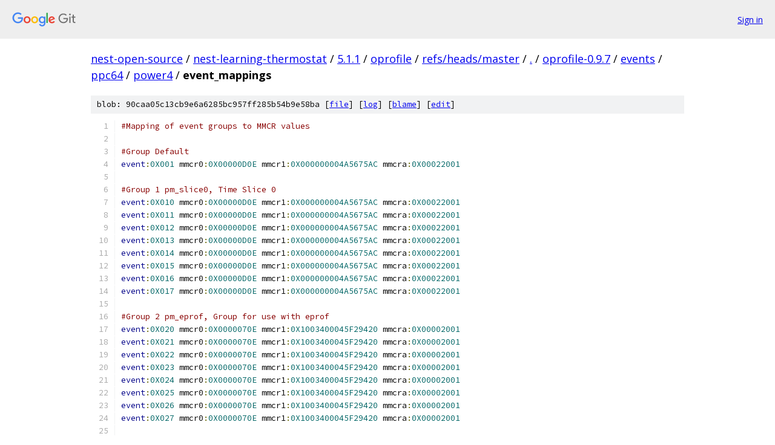

--- FILE ---
content_type: text/html; charset=utf-8
request_url: https://nest-open-source.googlesource.com/nest-learning-thermostat/5.1.1/oprofile/+/refs/heads/master/oprofile-0.9.7/events/ppc64/power4/event_mappings
body_size: 10843
content:
<!DOCTYPE html><html lang="en"><head><meta charset="utf-8"><meta name="viewport" content="width=device-width, initial-scale=1"><title>oprofile-0.9.7/events/ppc64/power4/event_mappings - nest-learning-thermostat/5.1.1/oprofile - Git at Google</title><link rel="stylesheet" type="text/css" href="/+static/base.css"><link rel="stylesheet" type="text/css" href="/+static/prettify/prettify.css"><!-- default customHeadTagPart --></head><body class="Site"><header class="Site-header"><div class="Header"><a class="Header-image" href="/"><img src="//www.gstatic.com/images/branding/lockups/2x/lockup_git_color_108x24dp.png" width="108" height="24" alt="Google Git"></a><div class="Header-menu"> <a class="Header-menuItem" href="https://accounts.google.com/AccountChooser?faa=1&amp;continue=https://nest-open-source.googlesource.com/login/nest-learning-thermostat/5.1.1/oprofile/%2B/refs/heads/master/oprofile-0.9.7/events/ppc64/power4/event_mappings">Sign in</a> </div></div></header><div class="Site-content"><div class="Container "><div class="Breadcrumbs"><a class="Breadcrumbs-crumb" href="/?format=HTML">nest-open-source</a> / <a class="Breadcrumbs-crumb" href="/nest-learning-thermostat/">nest-learning-thermostat</a> / <a class="Breadcrumbs-crumb" href="/nest-learning-thermostat/5.1.1/">5.1.1</a> / <a class="Breadcrumbs-crumb" href="/nest-learning-thermostat/5.1.1/oprofile/">oprofile</a> / <a class="Breadcrumbs-crumb" href="/nest-learning-thermostat/5.1.1/oprofile/+/refs/heads/master">refs/heads/master</a> / <a class="Breadcrumbs-crumb" href="/nest-learning-thermostat/5.1.1/oprofile/+/refs/heads/master/">.</a> / <a class="Breadcrumbs-crumb" href="/nest-learning-thermostat/5.1.1/oprofile/+/refs/heads/master/oprofile-0.9.7">oprofile-0.9.7</a> / <a class="Breadcrumbs-crumb" href="/nest-learning-thermostat/5.1.1/oprofile/+/refs/heads/master/oprofile-0.9.7/events">events</a> / <a class="Breadcrumbs-crumb" href="/nest-learning-thermostat/5.1.1/oprofile/+/refs/heads/master/oprofile-0.9.7/events/ppc64">ppc64</a> / <a class="Breadcrumbs-crumb" href="/nest-learning-thermostat/5.1.1/oprofile/+/refs/heads/master/oprofile-0.9.7/events/ppc64/power4">power4</a> / <span class="Breadcrumbs-crumb">event_mappings</span></div><div class="u-sha1 u-monospace BlobSha1">blob: 90caa05c13cb9e6a6285bc957ff285b54b9e58ba [<a href="/nest-learning-thermostat/5.1.1/oprofile/+/refs/heads/master/oprofile-0.9.7/events/ppc64/power4/event_mappings">file</a>] [<a href="/nest-learning-thermostat/5.1.1/oprofile/+log/refs/heads/master/oprofile-0.9.7/events/ppc64/power4/event_mappings">log</a>] [<a href="/nest-learning-thermostat/5.1.1/oprofile/+blame/refs/heads/master/oprofile-0.9.7/events/ppc64/power4/event_mappings">blame</a>] [<a href="https://nest-open-source-review.googlesource.com/admin/repos/edit/repo/nest-learning-thermostat/5.1.1/oprofile/branch/refs/heads/master/file/oprofile-0.9.7/events/ppc64/power4/event_mappings">edit</a>]</div><table class="FileContents"><tr class="u-pre u-monospace FileContents-line"><td class="u-lineNum u-noSelect FileContents-lineNum" data-line-number="1"></td><td class="FileContents-lineContents" id="1"><span class="com">#Mapping of event groups to MMCR values</span></td></tr><tr class="u-pre u-monospace FileContents-line"><td class="u-lineNum u-noSelect FileContents-lineNum" data-line-number="2"></td><td class="FileContents-lineContents" id="2"></td></tr><tr class="u-pre u-monospace FileContents-line"><td class="u-lineNum u-noSelect FileContents-lineNum" data-line-number="3"></td><td class="FileContents-lineContents" id="3"><span class="com">#Group Default</span></td></tr><tr class="u-pre u-monospace FileContents-line"><td class="u-lineNum u-noSelect FileContents-lineNum" data-line-number="4"></td><td class="FileContents-lineContents" id="4"><span class="kwd">event</span><span class="pun">:</span><span class="lit">0X001</span><span class="pln"> mmcr0</span><span class="pun">:</span><span class="lit">0X00000D0E</span><span class="pln"> mmcr1</span><span class="pun">:</span><span class="lit">0X000000004A5675AC</span><span class="pln"> mmcra</span><span class="pun">:</span><span class="lit">0X00022001</span></td></tr><tr class="u-pre u-monospace FileContents-line"><td class="u-lineNum u-noSelect FileContents-lineNum" data-line-number="5"></td><td class="FileContents-lineContents" id="5"></td></tr><tr class="u-pre u-monospace FileContents-line"><td class="u-lineNum u-noSelect FileContents-lineNum" data-line-number="6"></td><td class="FileContents-lineContents" id="6"><span class="com">#Group 1 pm_slice0, Time Slice 0</span></td></tr><tr class="u-pre u-monospace FileContents-line"><td class="u-lineNum u-noSelect FileContents-lineNum" data-line-number="7"></td><td class="FileContents-lineContents" id="7"><span class="kwd">event</span><span class="pun">:</span><span class="lit">0X010</span><span class="pln"> mmcr0</span><span class="pun">:</span><span class="lit">0X00000D0E</span><span class="pln"> mmcr1</span><span class="pun">:</span><span class="lit">0X000000004A5675AC</span><span class="pln"> mmcra</span><span class="pun">:</span><span class="lit">0X00022001</span></td></tr><tr class="u-pre u-monospace FileContents-line"><td class="u-lineNum u-noSelect FileContents-lineNum" data-line-number="8"></td><td class="FileContents-lineContents" id="8"><span class="kwd">event</span><span class="pun">:</span><span class="lit">0X011</span><span class="pln"> mmcr0</span><span class="pun">:</span><span class="lit">0X00000D0E</span><span class="pln"> mmcr1</span><span class="pun">:</span><span class="lit">0X000000004A5675AC</span><span class="pln"> mmcra</span><span class="pun">:</span><span class="lit">0X00022001</span></td></tr><tr class="u-pre u-monospace FileContents-line"><td class="u-lineNum u-noSelect FileContents-lineNum" data-line-number="9"></td><td class="FileContents-lineContents" id="9"><span class="kwd">event</span><span class="pun">:</span><span class="lit">0X012</span><span class="pln"> mmcr0</span><span class="pun">:</span><span class="lit">0X00000D0E</span><span class="pln"> mmcr1</span><span class="pun">:</span><span class="lit">0X000000004A5675AC</span><span class="pln"> mmcra</span><span class="pun">:</span><span class="lit">0X00022001</span></td></tr><tr class="u-pre u-monospace FileContents-line"><td class="u-lineNum u-noSelect FileContents-lineNum" data-line-number="10"></td><td class="FileContents-lineContents" id="10"><span class="kwd">event</span><span class="pun">:</span><span class="lit">0X013</span><span class="pln"> mmcr0</span><span class="pun">:</span><span class="lit">0X00000D0E</span><span class="pln"> mmcr1</span><span class="pun">:</span><span class="lit">0X000000004A5675AC</span><span class="pln"> mmcra</span><span class="pun">:</span><span class="lit">0X00022001</span></td></tr><tr class="u-pre u-monospace FileContents-line"><td class="u-lineNum u-noSelect FileContents-lineNum" data-line-number="11"></td><td class="FileContents-lineContents" id="11"><span class="kwd">event</span><span class="pun">:</span><span class="lit">0X014</span><span class="pln"> mmcr0</span><span class="pun">:</span><span class="lit">0X00000D0E</span><span class="pln"> mmcr1</span><span class="pun">:</span><span class="lit">0X000000004A5675AC</span><span class="pln"> mmcra</span><span class="pun">:</span><span class="lit">0X00022001</span></td></tr><tr class="u-pre u-monospace FileContents-line"><td class="u-lineNum u-noSelect FileContents-lineNum" data-line-number="12"></td><td class="FileContents-lineContents" id="12"><span class="kwd">event</span><span class="pun">:</span><span class="lit">0X015</span><span class="pln"> mmcr0</span><span class="pun">:</span><span class="lit">0X00000D0E</span><span class="pln"> mmcr1</span><span class="pun">:</span><span class="lit">0X000000004A5675AC</span><span class="pln"> mmcra</span><span class="pun">:</span><span class="lit">0X00022001</span></td></tr><tr class="u-pre u-monospace FileContents-line"><td class="u-lineNum u-noSelect FileContents-lineNum" data-line-number="13"></td><td class="FileContents-lineContents" id="13"><span class="kwd">event</span><span class="pun">:</span><span class="lit">0X016</span><span class="pln"> mmcr0</span><span class="pun">:</span><span class="lit">0X00000D0E</span><span class="pln"> mmcr1</span><span class="pun">:</span><span class="lit">0X000000004A5675AC</span><span class="pln"> mmcra</span><span class="pun">:</span><span class="lit">0X00022001</span></td></tr><tr class="u-pre u-monospace FileContents-line"><td class="u-lineNum u-noSelect FileContents-lineNum" data-line-number="14"></td><td class="FileContents-lineContents" id="14"><span class="kwd">event</span><span class="pun">:</span><span class="lit">0X017</span><span class="pln"> mmcr0</span><span class="pun">:</span><span class="lit">0X00000D0E</span><span class="pln"> mmcr1</span><span class="pun">:</span><span class="lit">0X000000004A5675AC</span><span class="pln"> mmcra</span><span class="pun">:</span><span class="lit">0X00022001</span></td></tr><tr class="u-pre u-monospace FileContents-line"><td class="u-lineNum u-noSelect FileContents-lineNum" data-line-number="15"></td><td class="FileContents-lineContents" id="15"></td></tr><tr class="u-pre u-monospace FileContents-line"><td class="u-lineNum u-noSelect FileContents-lineNum" data-line-number="16"></td><td class="FileContents-lineContents" id="16"><span class="com">#Group 2 pm_eprof, Group for use with eprof</span></td></tr><tr class="u-pre u-monospace FileContents-line"><td class="u-lineNum u-noSelect FileContents-lineNum" data-line-number="17"></td><td class="FileContents-lineContents" id="17"><span class="kwd">event</span><span class="pun">:</span><span class="lit">0X020</span><span class="pln"> mmcr0</span><span class="pun">:</span><span class="lit">0X0000070E</span><span class="pln"> mmcr1</span><span class="pun">:</span><span class="lit">0X1003400045F29420</span><span class="pln"> mmcra</span><span class="pun">:</span><span class="lit">0X00002001</span></td></tr><tr class="u-pre u-monospace FileContents-line"><td class="u-lineNum u-noSelect FileContents-lineNum" data-line-number="18"></td><td class="FileContents-lineContents" id="18"><span class="kwd">event</span><span class="pun">:</span><span class="lit">0X021</span><span class="pln"> mmcr0</span><span class="pun">:</span><span class="lit">0X0000070E</span><span class="pln"> mmcr1</span><span class="pun">:</span><span class="lit">0X1003400045F29420</span><span class="pln"> mmcra</span><span class="pun">:</span><span class="lit">0X00002001</span></td></tr><tr class="u-pre u-monospace FileContents-line"><td class="u-lineNum u-noSelect FileContents-lineNum" data-line-number="19"></td><td class="FileContents-lineContents" id="19"><span class="kwd">event</span><span class="pun">:</span><span class="lit">0X022</span><span class="pln"> mmcr0</span><span class="pun">:</span><span class="lit">0X0000070E</span><span class="pln"> mmcr1</span><span class="pun">:</span><span class="lit">0X1003400045F29420</span><span class="pln"> mmcra</span><span class="pun">:</span><span class="lit">0X00002001</span></td></tr><tr class="u-pre u-monospace FileContents-line"><td class="u-lineNum u-noSelect FileContents-lineNum" data-line-number="20"></td><td class="FileContents-lineContents" id="20"><span class="kwd">event</span><span class="pun">:</span><span class="lit">0X023</span><span class="pln"> mmcr0</span><span class="pun">:</span><span class="lit">0X0000070E</span><span class="pln"> mmcr1</span><span class="pun">:</span><span class="lit">0X1003400045F29420</span><span class="pln"> mmcra</span><span class="pun">:</span><span class="lit">0X00002001</span></td></tr><tr class="u-pre u-monospace FileContents-line"><td class="u-lineNum u-noSelect FileContents-lineNum" data-line-number="21"></td><td class="FileContents-lineContents" id="21"><span class="kwd">event</span><span class="pun">:</span><span class="lit">0X024</span><span class="pln"> mmcr0</span><span class="pun">:</span><span class="lit">0X0000070E</span><span class="pln"> mmcr1</span><span class="pun">:</span><span class="lit">0X1003400045F29420</span><span class="pln"> mmcra</span><span class="pun">:</span><span class="lit">0X00002001</span></td></tr><tr class="u-pre u-monospace FileContents-line"><td class="u-lineNum u-noSelect FileContents-lineNum" data-line-number="22"></td><td class="FileContents-lineContents" id="22"><span class="kwd">event</span><span class="pun">:</span><span class="lit">0X025</span><span class="pln"> mmcr0</span><span class="pun">:</span><span class="lit">0X0000070E</span><span class="pln"> mmcr1</span><span class="pun">:</span><span class="lit">0X1003400045F29420</span><span class="pln"> mmcra</span><span class="pun">:</span><span class="lit">0X00002001</span></td></tr><tr class="u-pre u-monospace FileContents-line"><td class="u-lineNum u-noSelect FileContents-lineNum" data-line-number="23"></td><td class="FileContents-lineContents" id="23"><span class="kwd">event</span><span class="pun">:</span><span class="lit">0X026</span><span class="pln"> mmcr0</span><span class="pun">:</span><span class="lit">0X0000070E</span><span class="pln"> mmcr1</span><span class="pun">:</span><span class="lit">0X1003400045F29420</span><span class="pln"> mmcra</span><span class="pun">:</span><span class="lit">0X00002001</span></td></tr><tr class="u-pre u-monospace FileContents-line"><td class="u-lineNum u-noSelect FileContents-lineNum" data-line-number="24"></td><td class="FileContents-lineContents" id="24"><span class="kwd">event</span><span class="pun">:</span><span class="lit">0X027</span><span class="pln"> mmcr0</span><span class="pun">:</span><span class="lit">0X0000070E</span><span class="pln"> mmcr1</span><span class="pun">:</span><span class="lit">0X1003400045F29420</span><span class="pln"> mmcra</span><span class="pun">:</span><span class="lit">0X00002001</span></td></tr><tr class="u-pre u-monospace FileContents-line"><td class="u-lineNum u-noSelect FileContents-lineNum" data-line-number="25"></td><td class="FileContents-lineContents" id="25"></td></tr><tr class="u-pre u-monospace FileContents-line"><td class="u-lineNum u-noSelect FileContents-lineNum" data-line-number="26"></td><td class="FileContents-lineContents" id="26"><span class="com">#Group 3 pm_basic, Basic performance indicators</span></td></tr><tr class="u-pre u-monospace FileContents-line"><td class="u-lineNum u-noSelect FileContents-lineNum" data-line-number="27"></td><td class="FileContents-lineContents" id="27"><span class="kwd">event</span><span class="pun">:</span><span class="lit">0X030</span><span class="pln"> mmcr0</span><span class="pun">:</span><span class="lit">0X0000090E</span><span class="pln"> mmcr1</span><span class="pun">:</span><span class="lit">0X1003400045F29420</span><span class="pln"> mmcra</span><span class="pun">:</span><span class="lit">0X00002001</span></td></tr><tr class="u-pre u-monospace FileContents-line"><td class="u-lineNum u-noSelect FileContents-lineNum" data-line-number="28"></td><td class="FileContents-lineContents" id="28"><span class="kwd">event</span><span class="pun">:</span><span class="lit">0X031</span><span class="pln"> mmcr0</span><span class="pun">:</span><span class="lit">0X0000090E</span><span class="pln"> mmcr1</span><span class="pun">:</span><span class="lit">0X1003400045F29420</span><span class="pln"> mmcra</span><span class="pun">:</span><span class="lit">0X00002001</span></td></tr><tr class="u-pre u-monospace FileContents-line"><td class="u-lineNum u-noSelect FileContents-lineNum" data-line-number="29"></td><td class="FileContents-lineContents" id="29"><span class="kwd">event</span><span class="pun">:</span><span class="lit">0X032</span><span class="pln"> mmcr0</span><span class="pun">:</span><span class="lit">0X0000090E</span><span class="pln"> mmcr1</span><span class="pun">:</span><span class="lit">0X1003400045F29420</span><span class="pln"> mmcra</span><span class="pun">:</span><span class="lit">0X00002001</span></td></tr><tr class="u-pre u-monospace FileContents-line"><td class="u-lineNum u-noSelect FileContents-lineNum" data-line-number="30"></td><td class="FileContents-lineContents" id="30"><span class="kwd">event</span><span class="pun">:</span><span class="lit">0X033</span><span class="pln"> mmcr0</span><span class="pun">:</span><span class="lit">0X0000090E</span><span class="pln"> mmcr1</span><span class="pun">:</span><span class="lit">0X1003400045F29420</span><span class="pln"> mmcra</span><span class="pun">:</span><span class="lit">0X00002001</span></td></tr><tr class="u-pre u-monospace FileContents-line"><td class="u-lineNum u-noSelect FileContents-lineNum" data-line-number="31"></td><td class="FileContents-lineContents" id="31"><span class="kwd">event</span><span class="pun">:</span><span class="lit">0X034</span><span class="pln"> mmcr0</span><span class="pun">:</span><span class="lit">0X0000090E</span><span class="pln"> mmcr1</span><span class="pun">:</span><span class="lit">0X1003400045F29420</span><span class="pln"> mmcra</span><span class="pun">:</span><span class="lit">0X00002001</span></td></tr><tr class="u-pre u-monospace FileContents-line"><td class="u-lineNum u-noSelect FileContents-lineNum" data-line-number="32"></td><td class="FileContents-lineContents" id="32"><span class="kwd">event</span><span class="pun">:</span><span class="lit">0X035</span><span class="pln"> mmcr0</span><span class="pun">:</span><span class="lit">0X0000090E</span><span class="pln"> mmcr1</span><span class="pun">:</span><span class="lit">0X1003400045F29420</span><span class="pln"> mmcra</span><span class="pun">:</span><span class="lit">0X00002001</span></td></tr><tr class="u-pre u-monospace FileContents-line"><td class="u-lineNum u-noSelect FileContents-lineNum" data-line-number="33"></td><td class="FileContents-lineContents" id="33"><span class="kwd">event</span><span class="pun">:</span><span class="lit">0X036</span><span class="pln"> mmcr0</span><span class="pun">:</span><span class="lit">0X0000090E</span><span class="pln"> mmcr1</span><span class="pun">:</span><span class="lit">0X1003400045F29420</span><span class="pln"> mmcra</span><span class="pun">:</span><span class="lit">0X00002001</span></td></tr><tr class="u-pre u-monospace FileContents-line"><td class="u-lineNum u-noSelect FileContents-lineNum" data-line-number="34"></td><td class="FileContents-lineContents" id="34"><span class="kwd">event</span><span class="pun">:</span><span class="lit">0X037</span><span class="pln"> mmcr0</span><span class="pun">:</span><span class="lit">0X0000090E</span><span class="pln"> mmcr1</span><span class="pun">:</span><span class="lit">0X1003400045F29420</span><span class="pln"> mmcra</span><span class="pun">:</span><span class="lit">0X00002001</span></td></tr><tr class="u-pre u-monospace FileContents-line"><td class="u-lineNum u-noSelect FileContents-lineNum" data-line-number="35"></td><td class="FileContents-lineContents" id="35"></td></tr><tr class="u-pre u-monospace FileContents-line"><td class="u-lineNum u-noSelect FileContents-lineNum" data-line-number="36"></td><td class="FileContents-lineContents" id="36"><span class="com">#Group 4 pm_ifu, IFU events</span></td></tr><tr class="u-pre u-monospace FileContents-line"><td class="u-lineNum u-noSelect FileContents-lineNum" data-line-number="37"></td><td class="FileContents-lineContents" id="37"><span class="kwd">event</span><span class="pun">:</span><span class="lit">0X040</span><span class="pln"> mmcr0</span><span class="pun">:</span><span class="lit">0X00000938</span><span class="pln"> mmcr1</span><span class="pun">:</span><span class="lit">0X80000000C6767D6C</span><span class="pln"> mmcra</span><span class="pun">:</span><span class="lit">0X00022001</span></td></tr><tr class="u-pre u-monospace FileContents-line"><td class="u-lineNum u-noSelect FileContents-lineNum" data-line-number="38"></td><td class="FileContents-lineContents" id="38"><span class="kwd">event</span><span class="pun">:</span><span class="lit">0X041</span><span class="pln"> mmcr0</span><span class="pun">:</span><span class="lit">0X00000938</span><span class="pln"> mmcr1</span><span class="pun">:</span><span class="lit">0X80000000C6767D6C</span><span class="pln"> mmcra</span><span class="pun">:</span><span class="lit">0X00022001</span></td></tr><tr class="u-pre u-monospace FileContents-line"><td class="u-lineNum u-noSelect FileContents-lineNum" data-line-number="39"></td><td class="FileContents-lineContents" id="39"><span class="kwd">event</span><span class="pun">:</span><span class="lit">0X042</span><span class="pln"> mmcr0</span><span class="pun">:</span><span class="lit">0X00000938</span><span class="pln"> mmcr1</span><span class="pun">:</span><span class="lit">0X80000000C6767D6C</span><span class="pln"> mmcra</span><span class="pun">:</span><span class="lit">0X00022001</span></td></tr><tr class="u-pre u-monospace FileContents-line"><td class="u-lineNum u-noSelect FileContents-lineNum" data-line-number="40"></td><td class="FileContents-lineContents" id="40"><span class="kwd">event</span><span class="pun">:</span><span class="lit">0X043</span><span class="pln"> mmcr0</span><span class="pun">:</span><span class="lit">0X00000938</span><span class="pln"> mmcr1</span><span class="pun">:</span><span class="lit">0X80000000C6767D6C</span><span class="pln"> mmcra</span><span class="pun">:</span><span class="lit">0X00022001</span></td></tr><tr class="u-pre u-monospace FileContents-line"><td class="u-lineNum u-noSelect FileContents-lineNum" data-line-number="41"></td><td class="FileContents-lineContents" id="41"><span class="kwd">event</span><span class="pun">:</span><span class="lit">0X044</span><span class="pln"> mmcr0</span><span class="pun">:</span><span class="lit">0X00000938</span><span class="pln"> mmcr1</span><span class="pun">:</span><span class="lit">0X80000000C6767D6C</span><span class="pln"> mmcra</span><span class="pun">:</span><span class="lit">0X00022001</span></td></tr><tr class="u-pre u-monospace FileContents-line"><td class="u-lineNum u-noSelect FileContents-lineNum" data-line-number="42"></td><td class="FileContents-lineContents" id="42"><span class="kwd">event</span><span class="pun">:</span><span class="lit">0X045</span><span class="pln"> mmcr0</span><span class="pun">:</span><span class="lit">0X00000938</span><span class="pln"> mmcr1</span><span class="pun">:</span><span class="lit">0X80000000C6767D6C</span><span class="pln"> mmcra</span><span class="pun">:</span><span class="lit">0X00022001</span></td></tr><tr class="u-pre u-monospace FileContents-line"><td class="u-lineNum u-noSelect FileContents-lineNum" data-line-number="43"></td><td class="FileContents-lineContents" id="43"><span class="kwd">event</span><span class="pun">:</span><span class="lit">0X046</span><span class="pln"> mmcr0</span><span class="pun">:</span><span class="lit">0X00000938</span><span class="pln"> mmcr1</span><span class="pun">:</span><span class="lit">0X80000000C6767D6C</span><span class="pln"> mmcra</span><span class="pun">:</span><span class="lit">0X00022001</span></td></tr><tr class="u-pre u-monospace FileContents-line"><td class="u-lineNum u-noSelect FileContents-lineNum" data-line-number="44"></td><td class="FileContents-lineContents" id="44"><span class="kwd">event</span><span class="pun">:</span><span class="lit">0X047</span><span class="pln"> mmcr0</span><span class="pun">:</span><span class="lit">0X00000938</span><span class="pln"> mmcr1</span><span class="pun">:</span><span class="lit">0X80000000C6767D6C</span><span class="pln"> mmcra</span><span class="pun">:</span><span class="lit">0X00022001</span></td></tr><tr class="u-pre u-monospace FileContents-line"><td class="u-lineNum u-noSelect FileContents-lineNum" data-line-number="45"></td><td class="FileContents-lineContents" id="45"></td></tr><tr class="u-pre u-monospace FileContents-line"><td class="u-lineNum u-noSelect FileContents-lineNum" data-line-number="46"></td><td class="FileContents-lineContents" id="46"><span class="com">#Group 5 pm_isu, ISU Queue full events</span></td></tr><tr class="u-pre u-monospace FileContents-line"><td class="u-lineNum u-noSelect FileContents-lineNum" data-line-number="47"></td><td class="FileContents-lineContents" id="47"><span class="kwd">event</span><span class="pun">:</span><span class="lit">0X050</span><span class="pln"> mmcr0</span><span class="pun">:</span><span class="lit">0X0000112A</span><span class="pln"> mmcr1</span><span class="pun">:</span><span class="lit">0X50041000EA5103A0</span><span class="pln"> mmcra</span><span class="pun">:</span><span class="lit">0X00002001</span></td></tr><tr class="u-pre u-monospace FileContents-line"><td class="u-lineNum u-noSelect FileContents-lineNum" data-line-number="48"></td><td class="FileContents-lineContents" id="48"><span class="kwd">event</span><span class="pun">:</span><span class="lit">0X051</span><span class="pln"> mmcr0</span><span class="pun">:</span><span class="lit">0X0000112A</span><span class="pln"> mmcr1</span><span class="pun">:</span><span class="lit">0X50041000EA5103A0</span><span class="pln"> mmcra</span><span class="pun">:</span><span class="lit">0X00002001</span></td></tr><tr class="u-pre u-monospace FileContents-line"><td class="u-lineNum u-noSelect FileContents-lineNum" data-line-number="49"></td><td class="FileContents-lineContents" id="49"><span class="kwd">event</span><span class="pun">:</span><span class="lit">0X052</span><span class="pln"> mmcr0</span><span class="pun">:</span><span class="lit">0X0000112A</span><span class="pln"> mmcr1</span><span class="pun">:</span><span class="lit">0X50041000EA5103A0</span><span class="pln"> mmcra</span><span class="pun">:</span><span class="lit">0X00002001</span></td></tr><tr class="u-pre u-monospace FileContents-line"><td class="u-lineNum u-noSelect FileContents-lineNum" data-line-number="50"></td><td class="FileContents-lineContents" id="50"><span class="kwd">event</span><span class="pun">:</span><span class="lit">0X053</span><span class="pln"> mmcr0</span><span class="pun">:</span><span class="lit">0X0000112A</span><span class="pln"> mmcr1</span><span class="pun">:</span><span class="lit">0X50041000EA5103A0</span><span class="pln"> mmcra</span><span class="pun">:</span><span class="lit">0X00002001</span></td></tr><tr class="u-pre u-monospace FileContents-line"><td class="u-lineNum u-noSelect FileContents-lineNum" data-line-number="51"></td><td class="FileContents-lineContents" id="51"><span class="kwd">event</span><span class="pun">:</span><span class="lit">0X054</span><span class="pln"> mmcr0</span><span class="pun">:</span><span class="lit">0X0000112A</span><span class="pln"> mmcr1</span><span class="pun">:</span><span class="lit">0X50041000EA5103A0</span><span class="pln"> mmcra</span><span class="pun">:</span><span class="lit">0X00002001</span></td></tr><tr class="u-pre u-monospace FileContents-line"><td class="u-lineNum u-noSelect FileContents-lineNum" data-line-number="52"></td><td class="FileContents-lineContents" id="52"><span class="kwd">event</span><span class="pun">:</span><span class="lit">0X055</span><span class="pln"> mmcr0</span><span class="pun">:</span><span class="lit">0X0000112A</span><span class="pln"> mmcr1</span><span class="pun">:</span><span class="lit">0X50041000EA5103A0</span><span class="pln"> mmcra</span><span class="pun">:</span><span class="lit">0X00002001</span></td></tr><tr class="u-pre u-monospace FileContents-line"><td class="u-lineNum u-noSelect FileContents-lineNum" data-line-number="53"></td><td class="FileContents-lineContents" id="53"><span class="kwd">event</span><span class="pun">:</span><span class="lit">0X056</span><span class="pln"> mmcr0</span><span class="pun">:</span><span class="lit">0X0000112A</span><span class="pln"> mmcr1</span><span class="pun">:</span><span class="lit">0X50041000EA5103A0</span><span class="pln"> mmcra</span><span class="pun">:</span><span class="lit">0X00002001</span></td></tr><tr class="u-pre u-monospace FileContents-line"><td class="u-lineNum u-noSelect FileContents-lineNum" data-line-number="54"></td><td class="FileContents-lineContents" id="54"><span class="kwd">event</span><span class="pun">:</span><span class="lit">0X057</span><span class="pln"> mmcr0</span><span class="pun">:</span><span class="lit">0X0000112A</span><span class="pln"> mmcr1</span><span class="pun">:</span><span class="lit">0X50041000EA5103A0</span><span class="pln"> mmcra</span><span class="pun">:</span><span class="lit">0X00002001</span></td></tr><tr class="u-pre u-monospace FileContents-line"><td class="u-lineNum u-noSelect FileContents-lineNum" data-line-number="55"></td><td class="FileContents-lineContents" id="55"></td></tr><tr class="u-pre u-monospace FileContents-line"><td class="u-lineNum u-noSelect FileContents-lineNum" data-line-number="56"></td><td class="FileContents-lineContents" id="56"><span class="com">#Group 6 pm_lsource, Information on data source</span></td></tr><tr class="u-pre u-monospace FileContents-line"><td class="u-lineNum u-noSelect FileContents-lineNum" data-line-number="57"></td><td class="FileContents-lineContents" id="57"><span class="kwd">event</span><span class="pun">:</span><span class="lit">0X060</span><span class="pln"> mmcr0</span><span class="pun">:</span><span class="lit">0X00000E1C</span><span class="pln"> mmcr1</span><span class="pun">:</span><span class="lit">0X0010C000739CE738</span><span class="pln"> mmcra</span><span class="pun">:</span><span class="lit">0X00002001</span></td></tr><tr class="u-pre u-monospace FileContents-line"><td class="u-lineNum u-noSelect FileContents-lineNum" data-line-number="58"></td><td class="FileContents-lineContents" id="58"><span class="kwd">event</span><span class="pun">:</span><span class="lit">0X061</span><span class="pln"> mmcr0</span><span class="pun">:</span><span class="lit">0X00000E1C</span><span class="pln"> mmcr1</span><span class="pun">:</span><span class="lit">0X0010C000739CE738</span><span class="pln"> mmcra</span><span class="pun">:</span><span class="lit">0X00002001</span></td></tr><tr class="u-pre u-monospace FileContents-line"><td class="u-lineNum u-noSelect FileContents-lineNum" data-line-number="59"></td><td class="FileContents-lineContents" id="59"><span class="kwd">event</span><span class="pun">:</span><span class="lit">0X062</span><span class="pln"> mmcr0</span><span class="pun">:</span><span class="lit">0X00000E1C</span><span class="pln"> mmcr1</span><span class="pun">:</span><span class="lit">0X0010C000739CE738</span><span class="pln"> mmcra</span><span class="pun">:</span><span class="lit">0X00002001</span></td></tr><tr class="u-pre u-monospace FileContents-line"><td class="u-lineNum u-noSelect FileContents-lineNum" data-line-number="60"></td><td class="FileContents-lineContents" id="60"><span class="kwd">event</span><span class="pun">:</span><span class="lit">0X063</span><span class="pln"> mmcr0</span><span class="pun">:</span><span class="lit">0X00000E1C</span><span class="pln"> mmcr1</span><span class="pun">:</span><span class="lit">0X0010C000739CE738</span><span class="pln"> mmcra</span><span class="pun">:</span><span class="lit">0X00002001</span></td></tr><tr class="u-pre u-monospace FileContents-line"><td class="u-lineNum u-noSelect FileContents-lineNum" data-line-number="61"></td><td class="FileContents-lineContents" id="61"><span class="kwd">event</span><span class="pun">:</span><span class="lit">0X064</span><span class="pln"> mmcr0</span><span class="pun">:</span><span class="lit">0X00000E1C</span><span class="pln"> mmcr1</span><span class="pun">:</span><span class="lit">0X0010C000739CE738</span><span class="pln"> mmcra</span><span class="pun">:</span><span class="lit">0X00002001</span></td></tr><tr class="u-pre u-monospace FileContents-line"><td class="u-lineNum u-noSelect FileContents-lineNum" data-line-number="62"></td><td class="FileContents-lineContents" id="62"><span class="kwd">event</span><span class="pun">:</span><span class="lit">0X065</span><span class="pln"> mmcr0</span><span class="pun">:</span><span class="lit">0X00000E1C</span><span class="pln"> mmcr1</span><span class="pun">:</span><span class="lit">0X0010C000739CE738</span><span class="pln"> mmcra</span><span class="pun">:</span><span class="lit">0X00002001</span></td></tr><tr class="u-pre u-monospace FileContents-line"><td class="u-lineNum u-noSelect FileContents-lineNum" data-line-number="63"></td><td class="FileContents-lineContents" id="63"><span class="kwd">event</span><span class="pun">:</span><span class="lit">0X066</span><span class="pln"> mmcr0</span><span class="pun">:</span><span class="lit">0X00000E1C</span><span class="pln"> mmcr1</span><span class="pun">:</span><span class="lit">0X0010C000739CE738</span><span class="pln"> mmcra</span><span class="pun">:</span><span class="lit">0X00002001</span></td></tr><tr class="u-pre u-monospace FileContents-line"><td class="u-lineNum u-noSelect FileContents-lineNum" data-line-number="64"></td><td class="FileContents-lineContents" id="64"><span class="kwd">event</span><span class="pun">:</span><span class="lit">0X067</span><span class="pln"> mmcr0</span><span class="pun">:</span><span class="lit">0X00000E1C</span><span class="pln"> mmcr1</span><span class="pun">:</span><span class="lit">0X0010C000739CE738</span><span class="pln"> mmcra</span><span class="pun">:</span><span class="lit">0X00002001</span></td></tr><tr class="u-pre u-monospace FileContents-line"><td class="u-lineNum u-noSelect FileContents-lineNum" data-line-number="65"></td><td class="FileContents-lineContents" id="65"></td></tr><tr class="u-pre u-monospace FileContents-line"><td class="u-lineNum u-noSelect FileContents-lineNum" data-line-number="66"></td><td class="FileContents-lineContents" id="66"><span class="com">#Group 7 pm_isource, Instruction Source information</span></td></tr><tr class="u-pre u-monospace FileContents-line"><td class="u-lineNum u-noSelect FileContents-lineNum" data-line-number="67"></td><td class="FileContents-lineContents" id="67"><span class="kwd">event</span><span class="pun">:</span><span class="lit">0X070</span><span class="pln"> mmcr0</span><span class="pun">:</span><span class="lit">0X00000F1E</span><span class="pln"> mmcr1</span><span class="pun">:</span><span class="lit">0X800000007BDEF7BC</span><span class="pln"> mmcra</span><span class="pun">:</span><span class="lit">0X00022001</span></td></tr><tr class="u-pre u-monospace FileContents-line"><td class="u-lineNum u-noSelect FileContents-lineNum" data-line-number="68"></td><td class="FileContents-lineContents" id="68"><span class="kwd">event</span><span class="pun">:</span><span class="lit">0X071</span><span class="pln"> mmcr0</span><span class="pun">:</span><span class="lit">0X00000F1E</span><span class="pln"> mmcr1</span><span class="pun">:</span><span class="lit">0X800000007BDEF7BC</span><span class="pln"> mmcra</span><span class="pun">:</span><span class="lit">0X00022001</span></td></tr><tr class="u-pre u-monospace FileContents-line"><td class="u-lineNum u-noSelect FileContents-lineNum" data-line-number="69"></td><td class="FileContents-lineContents" id="69"><span class="kwd">event</span><span class="pun">:</span><span class="lit">0X072</span><span class="pln"> mmcr0</span><span class="pun">:</span><span class="lit">0X00000F1E</span><span class="pln"> mmcr1</span><span class="pun">:</span><span class="lit">0X800000007BDEF7BC</span><span class="pln"> mmcra</span><span class="pun">:</span><span class="lit">0X00022001</span></td></tr><tr class="u-pre u-monospace FileContents-line"><td class="u-lineNum u-noSelect FileContents-lineNum" data-line-number="70"></td><td class="FileContents-lineContents" id="70"><span class="kwd">event</span><span class="pun">:</span><span class="lit">0X073</span><span class="pln"> mmcr0</span><span class="pun">:</span><span class="lit">0X00000F1E</span><span class="pln"> mmcr1</span><span class="pun">:</span><span class="lit">0X800000007BDEF7BC</span><span class="pln"> mmcra</span><span class="pun">:</span><span class="lit">0X00022001</span></td></tr><tr class="u-pre u-monospace FileContents-line"><td class="u-lineNum u-noSelect FileContents-lineNum" data-line-number="71"></td><td class="FileContents-lineContents" id="71"><span class="kwd">event</span><span class="pun">:</span><span class="lit">0X074</span><span class="pln"> mmcr0</span><span class="pun">:</span><span class="lit">0X00000F1E</span><span class="pln"> mmcr1</span><span class="pun">:</span><span class="lit">0X800000007BDEF7BC</span><span class="pln"> mmcra</span><span class="pun">:</span><span class="lit">0X00022001</span></td></tr><tr class="u-pre u-monospace FileContents-line"><td class="u-lineNum u-noSelect FileContents-lineNum" data-line-number="72"></td><td class="FileContents-lineContents" id="72"><span class="kwd">event</span><span class="pun">:</span><span class="lit">0X075</span><span class="pln"> mmcr0</span><span class="pun">:</span><span class="lit">0X00000F1E</span><span class="pln"> mmcr1</span><span class="pun">:</span><span class="lit">0X800000007BDEF7BC</span><span class="pln"> mmcra</span><span class="pun">:</span><span class="lit">0X00022001</span></td></tr><tr class="u-pre u-monospace FileContents-line"><td class="u-lineNum u-noSelect FileContents-lineNum" data-line-number="73"></td><td class="FileContents-lineContents" id="73"><span class="kwd">event</span><span class="pun">:</span><span class="lit">0X076</span><span class="pln"> mmcr0</span><span class="pun">:</span><span class="lit">0X00000F1E</span><span class="pln"> mmcr1</span><span class="pun">:</span><span class="lit">0X800000007BDEF7BC</span><span class="pln"> mmcra</span><span class="pun">:</span><span class="lit">0X00022001</span></td></tr><tr class="u-pre u-monospace FileContents-line"><td class="u-lineNum u-noSelect FileContents-lineNum" data-line-number="74"></td><td class="FileContents-lineContents" id="74"><span class="kwd">event</span><span class="pun">:</span><span class="lit">0X077</span><span class="pln"> mmcr0</span><span class="pun">:</span><span class="lit">0X00000F1E</span><span class="pln"> mmcr1</span><span class="pun">:</span><span class="lit">0X800000007BDEF7BC</span><span class="pln"> mmcra</span><span class="pun">:</span><span class="lit">0X00022001</span></td></tr><tr class="u-pre u-monospace FileContents-line"><td class="u-lineNum u-noSelect FileContents-lineNum" data-line-number="75"></td><td class="FileContents-lineContents" id="75"></td></tr><tr class="u-pre u-monospace FileContents-line"><td class="u-lineNum u-noSelect FileContents-lineNum" data-line-number="76"></td><td class="FileContents-lineContents" id="76"><span class="com">#Group 8 pm_lsu, Information on the Load Store Unit</span></td></tr><tr class="u-pre u-monospace FileContents-line"><td class="u-lineNum u-noSelect FileContents-lineNum" data-line-number="77"></td><td class="FileContents-lineContents" id="77"><span class="kwd">event</span><span class="pun">:</span><span class="lit">0X080</span><span class="pln"> mmcr0</span><span class="pun">:</span><span class="lit">0X00000810</span><span class="pln"> mmcr1</span><span class="pun">:</span><span class="lit">0X000F00003A508420</span><span class="pln"> mmcra</span><span class="pun">:</span><span class="lit">0X00002001</span></td></tr><tr class="u-pre u-monospace FileContents-line"><td class="u-lineNum u-noSelect FileContents-lineNum" data-line-number="78"></td><td class="FileContents-lineContents" id="78"><span class="kwd">event</span><span class="pun">:</span><span class="lit">0X081</span><span class="pln"> mmcr0</span><span class="pun">:</span><span class="lit">0X00000810</span><span class="pln"> mmcr1</span><span class="pun">:</span><span class="lit">0X000F00003A508420</span><span class="pln"> mmcra</span><span class="pun">:</span><span class="lit">0X00002001</span></td></tr><tr class="u-pre u-monospace FileContents-line"><td class="u-lineNum u-noSelect FileContents-lineNum" data-line-number="79"></td><td class="FileContents-lineContents" id="79"><span class="kwd">event</span><span class="pun">:</span><span class="lit">0X082</span><span class="pln"> mmcr0</span><span class="pun">:</span><span class="lit">0X00000810</span><span class="pln"> mmcr1</span><span class="pun">:</span><span class="lit">0X000F00003A508420</span><span class="pln"> mmcra</span><span class="pun">:</span><span class="lit">0X00002001</span></td></tr><tr class="u-pre u-monospace FileContents-line"><td class="u-lineNum u-noSelect FileContents-lineNum" data-line-number="80"></td><td class="FileContents-lineContents" id="80"><span class="kwd">event</span><span class="pun">:</span><span class="lit">0X083</span><span class="pln"> mmcr0</span><span class="pun">:</span><span class="lit">0X00000810</span><span class="pln"> mmcr1</span><span class="pun">:</span><span class="lit">0X000F00003A508420</span><span class="pln"> mmcra</span><span class="pun">:</span><span class="lit">0X00002001</span></td></tr><tr class="u-pre u-monospace FileContents-line"><td class="u-lineNum u-noSelect FileContents-lineNum" data-line-number="81"></td><td class="FileContents-lineContents" id="81"><span class="kwd">event</span><span class="pun">:</span><span class="lit">0X084</span><span class="pln"> mmcr0</span><span class="pun">:</span><span class="lit">0X00000810</span><span class="pln"> mmcr1</span><span class="pun">:</span><span class="lit">0X000F00003A508420</span><span class="pln"> mmcra</span><span class="pun">:</span><span class="lit">0X00002001</span></td></tr><tr class="u-pre u-monospace FileContents-line"><td class="u-lineNum u-noSelect FileContents-lineNum" data-line-number="82"></td><td class="FileContents-lineContents" id="82"><span class="kwd">event</span><span class="pun">:</span><span class="lit">0X085</span><span class="pln"> mmcr0</span><span class="pun">:</span><span class="lit">0X00000810</span><span class="pln"> mmcr1</span><span class="pun">:</span><span class="lit">0X000F00003A508420</span><span class="pln"> mmcra</span><span class="pun">:</span><span class="lit">0X00002001</span></td></tr><tr class="u-pre u-monospace FileContents-line"><td class="u-lineNum u-noSelect FileContents-lineNum" data-line-number="83"></td><td class="FileContents-lineContents" id="83"><span class="kwd">event</span><span class="pun">:</span><span class="lit">0X086</span><span class="pln"> mmcr0</span><span class="pun">:</span><span class="lit">0X00000810</span><span class="pln"> mmcr1</span><span class="pun">:</span><span class="lit">0X000F00003A508420</span><span class="pln"> mmcra</span><span class="pun">:</span><span class="lit">0X00002001</span></td></tr><tr class="u-pre u-monospace FileContents-line"><td class="u-lineNum u-noSelect FileContents-lineNum" data-line-number="84"></td><td class="FileContents-lineContents" id="84"><span class="kwd">event</span><span class="pun">:</span><span class="lit">0X087</span><span class="pln"> mmcr0</span><span class="pun">:</span><span class="lit">0X00000810</span><span class="pln"> mmcr1</span><span class="pun">:</span><span class="lit">0X000F00003A508420</span><span class="pln"> mmcra</span><span class="pun">:</span><span class="lit">0X00002001</span></td></tr><tr class="u-pre u-monospace FileContents-line"><td class="u-lineNum u-noSelect FileContents-lineNum" data-line-number="85"></td><td class="FileContents-lineContents" id="85"></td></tr><tr class="u-pre u-monospace FileContents-line"><td class="u-lineNum u-noSelect FileContents-lineNum" data-line-number="86"></td><td class="FileContents-lineContents" id="86"><span class="com">#Group 9 pm_xlate1, Translation Events</span></td></tr><tr class="u-pre u-monospace FileContents-line"><td class="u-lineNum u-noSelect FileContents-lineNum" data-line-number="87"></td><td class="FileContents-lineContents" id="87"><span class="kwd">event</span><span class="pun">:</span><span class="lit">0X090</span><span class="pln"> mmcr0</span><span class="pun">:</span><span class="lit">0X00001028</span><span class="pln"> mmcr1</span><span class="pun">:</span><span class="lit">0X81082000F67E849C</span><span class="pln"> mmcra</span><span class="pun">:</span><span class="lit">0X00022001</span></td></tr><tr class="u-pre u-monospace FileContents-line"><td class="u-lineNum u-noSelect FileContents-lineNum" data-line-number="88"></td><td class="FileContents-lineContents" id="88"><span class="kwd">event</span><span class="pun">:</span><span class="lit">0X091</span><span class="pln"> mmcr0</span><span class="pun">:</span><span class="lit">0X00001028</span><span class="pln"> mmcr1</span><span class="pun">:</span><span class="lit">0X81082000F67E849C</span><span class="pln"> mmcra</span><span class="pun">:</span><span class="lit">0X00022001</span></td></tr><tr class="u-pre u-monospace FileContents-line"><td class="u-lineNum u-noSelect FileContents-lineNum" data-line-number="89"></td><td class="FileContents-lineContents" id="89"><span class="kwd">event</span><span class="pun">:</span><span class="lit">0X092</span><span class="pln"> mmcr0</span><span class="pun">:</span><span class="lit">0X00001028</span><span class="pln"> mmcr1</span><span class="pun">:</span><span class="lit">0X81082000F67E849C</span><span class="pln"> mmcra</span><span class="pun">:</span><span class="lit">0X00022001</span></td></tr><tr class="u-pre u-monospace FileContents-line"><td class="u-lineNum u-noSelect FileContents-lineNum" data-line-number="90"></td><td class="FileContents-lineContents" id="90"><span class="kwd">event</span><span class="pun">:</span><span class="lit">0X093</span><span class="pln"> mmcr0</span><span class="pun">:</span><span class="lit">0X00001028</span><span class="pln"> mmcr1</span><span class="pun">:</span><span class="lit">0X81082000F67E849C</span><span class="pln"> mmcra</span><span class="pun">:</span><span class="lit">0X00022001</span></td></tr><tr class="u-pre u-monospace FileContents-line"><td class="u-lineNum u-noSelect FileContents-lineNum" data-line-number="91"></td><td class="FileContents-lineContents" id="91"><span class="kwd">event</span><span class="pun">:</span><span class="lit">0X094</span><span class="pln"> mmcr0</span><span class="pun">:</span><span class="lit">0X00001028</span><span class="pln"> mmcr1</span><span class="pun">:</span><span class="lit">0X81082000F67E849C</span><span class="pln"> mmcra</span><span class="pun">:</span><span class="lit">0X00022001</span></td></tr><tr class="u-pre u-monospace FileContents-line"><td class="u-lineNum u-noSelect FileContents-lineNum" data-line-number="92"></td><td class="FileContents-lineContents" id="92"><span class="kwd">event</span><span class="pun">:</span><span class="lit">0X095</span><span class="pln"> mmcr0</span><span class="pun">:</span><span class="lit">0X00001028</span><span class="pln"> mmcr1</span><span class="pun">:</span><span class="lit">0X81082000F67E849C</span><span class="pln"> mmcra</span><span class="pun">:</span><span class="lit">0X00022001</span></td></tr><tr class="u-pre u-monospace FileContents-line"><td class="u-lineNum u-noSelect FileContents-lineNum" data-line-number="93"></td><td class="FileContents-lineContents" id="93"><span class="kwd">event</span><span class="pun">:</span><span class="lit">0X096</span><span class="pln"> mmcr0</span><span class="pun">:</span><span class="lit">0X00001028</span><span class="pln"> mmcr1</span><span class="pun">:</span><span class="lit">0X81082000F67E849C</span><span class="pln"> mmcra</span><span class="pun">:</span><span class="lit">0X00022001</span></td></tr><tr class="u-pre u-monospace FileContents-line"><td class="u-lineNum u-noSelect FileContents-lineNum" data-line-number="94"></td><td class="FileContents-lineContents" id="94"><span class="kwd">event</span><span class="pun">:</span><span class="lit">0X097</span><span class="pln"> mmcr0</span><span class="pun">:</span><span class="lit">0X00001028</span><span class="pln"> mmcr1</span><span class="pun">:</span><span class="lit">0X81082000F67E849C</span><span class="pln"> mmcra</span><span class="pun">:</span><span class="lit">0X00022001</span></td></tr><tr class="u-pre u-monospace FileContents-line"><td class="u-lineNum u-noSelect FileContents-lineNum" data-line-number="95"></td><td class="FileContents-lineContents" id="95"></td></tr><tr class="u-pre u-monospace FileContents-line"><td class="u-lineNum u-noSelect FileContents-lineNum" data-line-number="96"></td><td class="FileContents-lineContents" id="96"><span class="com">#Group 10 pm_xlate2, Translation Events</span></td></tr><tr class="u-pre u-monospace FileContents-line"><td class="u-lineNum u-noSelect FileContents-lineNum" data-line-number="97"></td><td class="FileContents-lineContents" id="97"><span class="kwd">event</span><span class="pun">:</span><span class="lit">0X0A0</span><span class="pln"> mmcr0</span><span class="pun">:</span><span class="lit">0X0000112A</span><span class="pln"> mmcr1</span><span class="pun">:</span><span class="lit">0X81082000D77E849C</span><span class="pln"> mmcra</span><span class="pun">:</span><span class="lit">0X00022001</span></td></tr><tr class="u-pre u-monospace FileContents-line"><td class="u-lineNum u-noSelect FileContents-lineNum" data-line-number="98"></td><td class="FileContents-lineContents" id="98"><span class="kwd">event</span><span class="pun">:</span><span class="lit">0X0A1</span><span class="pln"> mmcr0</span><span class="pun">:</span><span class="lit">0X0000112A</span><span class="pln"> mmcr1</span><span class="pun">:</span><span class="lit">0X81082000D77E849C</span><span class="pln"> mmcra</span><span class="pun">:</span><span class="lit">0X00022001</span></td></tr><tr class="u-pre u-monospace FileContents-line"><td class="u-lineNum u-noSelect FileContents-lineNum" data-line-number="99"></td><td class="FileContents-lineContents" id="99"><span class="kwd">event</span><span class="pun">:</span><span class="lit">0X0A2</span><span class="pln"> mmcr0</span><span class="pun">:</span><span class="lit">0X0000112A</span><span class="pln"> mmcr1</span><span class="pun">:</span><span class="lit">0X81082000D77E849C</span><span class="pln"> mmcra</span><span class="pun">:</span><span class="lit">0X00022001</span></td></tr><tr class="u-pre u-monospace FileContents-line"><td class="u-lineNum u-noSelect FileContents-lineNum" data-line-number="100"></td><td class="FileContents-lineContents" id="100"><span class="kwd">event</span><span class="pun">:</span><span class="lit">0X0A3</span><span class="pln"> mmcr0</span><span class="pun">:</span><span class="lit">0X0000112A</span><span class="pln"> mmcr1</span><span class="pun">:</span><span class="lit">0X81082000D77E849C</span><span class="pln"> mmcra</span><span class="pun">:</span><span class="lit">0X00022001</span></td></tr><tr class="u-pre u-monospace FileContents-line"><td class="u-lineNum u-noSelect FileContents-lineNum" data-line-number="101"></td><td class="FileContents-lineContents" id="101"><span class="kwd">event</span><span class="pun">:</span><span class="lit">0X0A4</span><span class="pln"> mmcr0</span><span class="pun">:</span><span class="lit">0X0000112A</span><span class="pln"> mmcr1</span><span class="pun">:</span><span class="lit">0X81082000D77E849C</span><span class="pln"> mmcra</span><span class="pun">:</span><span class="lit">0X00022001</span></td></tr><tr class="u-pre u-monospace FileContents-line"><td class="u-lineNum u-noSelect FileContents-lineNum" data-line-number="102"></td><td class="FileContents-lineContents" id="102"><span class="kwd">event</span><span class="pun">:</span><span class="lit">0X0A5</span><span class="pln"> mmcr0</span><span class="pun">:</span><span class="lit">0X0000112A</span><span class="pln"> mmcr1</span><span class="pun">:</span><span class="lit">0X81082000D77E849C</span><span class="pln"> mmcra</span><span class="pun">:</span><span class="lit">0X00022001</span></td></tr><tr class="u-pre u-monospace FileContents-line"><td class="u-lineNum u-noSelect FileContents-lineNum" data-line-number="103"></td><td class="FileContents-lineContents" id="103"><span class="kwd">event</span><span class="pun">:</span><span class="lit">0X0A6</span><span class="pln"> mmcr0</span><span class="pun">:</span><span class="lit">0X0000112A</span><span class="pln"> mmcr1</span><span class="pun">:</span><span class="lit">0X81082000D77E849C</span><span class="pln"> mmcra</span><span class="pun">:</span><span class="lit">0X00022001</span></td></tr><tr class="u-pre u-monospace FileContents-line"><td class="u-lineNum u-noSelect FileContents-lineNum" data-line-number="104"></td><td class="FileContents-lineContents" id="104"><span class="kwd">event</span><span class="pun">:</span><span class="lit">0X0A7</span><span class="pln"> mmcr0</span><span class="pun">:</span><span class="lit">0X0000112A</span><span class="pln"> mmcr1</span><span class="pun">:</span><span class="lit">0X81082000D77E849C</span><span class="pln"> mmcra</span><span class="pun">:</span><span class="lit">0X00022001</span></td></tr><tr class="u-pre u-monospace FileContents-line"><td class="u-lineNum u-noSelect FileContents-lineNum" data-line-number="105"></td><td class="FileContents-lineContents" id="105"></td></tr><tr class="u-pre u-monospace FileContents-line"><td class="u-lineNum u-noSelect FileContents-lineNum" data-line-number="106"></td><td class="FileContents-lineContents" id="106"><span class="com">#Group 11 pm_gps1, L3 Events</span></td></tr><tr class="u-pre u-monospace FileContents-line"><td class="u-lineNum u-noSelect FileContents-lineNum" data-line-number="107"></td><td class="FileContents-lineContents" id="107"><span class="kwd">event</span><span class="pun">:</span><span class="lit">0X0B0</span><span class="pln"> mmcr0</span><span class="pun">:</span><span class="lit">0X00001022</span><span class="pln"> mmcr1</span><span class="pun">:</span><span class="lit">0X00000C00B5E5349C</span><span class="pln"> mmcra</span><span class="pun">:</span><span class="lit">0X00022001</span></td></tr><tr class="u-pre u-monospace FileContents-line"><td class="u-lineNum u-noSelect FileContents-lineNum" data-line-number="108"></td><td class="FileContents-lineContents" id="108"><span class="kwd">event</span><span class="pun">:</span><span class="lit">0X0B1</span><span class="pln"> mmcr0</span><span class="pun">:</span><span class="lit">0X00001022</span><span class="pln"> mmcr1</span><span class="pun">:</span><span class="lit">0X00000C00B5E5349C</span><span class="pln"> mmcra</span><span class="pun">:</span><span class="lit">0X00022001</span></td></tr><tr class="u-pre u-monospace FileContents-line"><td class="u-lineNum u-noSelect FileContents-lineNum" data-line-number="109"></td><td class="FileContents-lineContents" id="109"><span class="kwd">event</span><span class="pun">:</span><span class="lit">0X0B2</span><span class="pln"> mmcr0</span><span class="pun">:</span><span class="lit">0X00001022</span><span class="pln"> mmcr1</span><span class="pun">:</span><span class="lit">0X00000C00B5E5349C</span><span class="pln"> mmcra</span><span class="pun">:</span><span class="lit">0X00022001</span></td></tr><tr class="u-pre u-monospace FileContents-line"><td class="u-lineNum u-noSelect FileContents-lineNum" data-line-number="110"></td><td class="FileContents-lineContents" id="110"><span class="kwd">event</span><span class="pun">:</span><span class="lit">0X0B3</span><span class="pln"> mmcr0</span><span class="pun">:</span><span class="lit">0X00001022</span><span class="pln"> mmcr1</span><span class="pun">:</span><span class="lit">0X00000C00B5E5349C</span><span class="pln"> mmcra</span><span class="pun">:</span><span class="lit">0X00022001</span></td></tr><tr class="u-pre u-monospace FileContents-line"><td class="u-lineNum u-noSelect FileContents-lineNum" data-line-number="111"></td><td class="FileContents-lineContents" id="111"><span class="kwd">event</span><span class="pun">:</span><span class="lit">0X0B4</span><span class="pln"> mmcr0</span><span class="pun">:</span><span class="lit">0X00001022</span><span class="pln"> mmcr1</span><span class="pun">:</span><span class="lit">0X00000C00B5E5349C</span><span class="pln"> mmcra</span><span class="pun">:</span><span class="lit">0X00022001</span></td></tr><tr class="u-pre u-monospace FileContents-line"><td class="u-lineNum u-noSelect FileContents-lineNum" data-line-number="112"></td><td class="FileContents-lineContents" id="112"><span class="kwd">event</span><span class="pun">:</span><span class="lit">0X0B5</span><span class="pln"> mmcr0</span><span class="pun">:</span><span class="lit">0X00001022</span><span class="pln"> mmcr1</span><span class="pun">:</span><span class="lit">0X00000C00B5E5349C</span><span class="pln"> mmcra</span><span class="pun">:</span><span class="lit">0X00022001</span></td></tr><tr class="u-pre u-monospace FileContents-line"><td class="u-lineNum u-noSelect FileContents-lineNum" data-line-number="113"></td><td class="FileContents-lineContents" id="113"><span class="kwd">event</span><span class="pun">:</span><span class="lit">0X0B6</span><span class="pln"> mmcr0</span><span class="pun">:</span><span class="lit">0X00001022</span><span class="pln"> mmcr1</span><span class="pun">:</span><span class="lit">0X00000C00B5E5349C</span><span class="pln"> mmcra</span><span class="pun">:</span><span class="lit">0X00022001</span></td></tr><tr class="u-pre u-monospace FileContents-line"><td class="u-lineNum u-noSelect FileContents-lineNum" data-line-number="114"></td><td class="FileContents-lineContents" id="114"><span class="kwd">event</span><span class="pun">:</span><span class="lit">0X0B7</span><span class="pln"> mmcr0</span><span class="pun">:</span><span class="lit">0X00001022</span><span class="pln"> mmcr1</span><span class="pun">:</span><span class="lit">0X00000C00B5E5349C</span><span class="pln"> mmcra</span><span class="pun">:</span><span class="lit">0X00022001</span></td></tr><tr class="u-pre u-monospace FileContents-line"><td class="u-lineNum u-noSelect FileContents-lineNum" data-line-number="115"></td><td class="FileContents-lineContents" id="115"></td></tr><tr class="u-pre u-monospace FileContents-line"><td class="u-lineNum u-noSelect FileContents-lineNum" data-line-number="116"></td><td class="FileContents-lineContents" id="116"><span class="com">#Group 12 pm_l2a, L2 SliceA events</span></td></tr><tr class="u-pre u-monospace FileContents-line"><td class="u-lineNum u-noSelect FileContents-lineNum" data-line-number="117"></td><td class="FileContents-lineContents" id="117"><span class="kwd">event</span><span class="pun">:</span><span class="lit">0X0C0</span><span class="pln"> mmcr0</span><span class="pun">:</span><span class="lit">0X0000162A</span><span class="pln"> mmcr1</span><span class="pun">:</span><span class="lit">0X00000C008469749C</span><span class="pln"> mmcra</span><span class="pun">:</span><span class="lit">0X00022001</span></td></tr><tr class="u-pre u-monospace FileContents-line"><td class="u-lineNum u-noSelect FileContents-lineNum" data-line-number="118"></td><td class="FileContents-lineContents" id="118"><span class="kwd">event</span><span class="pun">:</span><span class="lit">0X0C1</span><span class="pln"> mmcr0</span><span class="pun">:</span><span class="lit">0X0000162A</span><span class="pln"> mmcr1</span><span class="pun">:</span><span class="lit">0X00000C008469749C</span><span class="pln"> mmcra</span><span class="pun">:</span><span class="lit">0X00022001</span></td></tr><tr class="u-pre u-monospace FileContents-line"><td class="u-lineNum u-noSelect FileContents-lineNum" data-line-number="119"></td><td class="FileContents-lineContents" id="119"><span class="kwd">event</span><span class="pun">:</span><span class="lit">0X0C2</span><span class="pln"> mmcr0</span><span class="pun">:</span><span class="lit">0X0000162A</span><span class="pln"> mmcr1</span><span class="pun">:</span><span class="lit">0X00000C008469749C</span><span class="pln"> mmcra</span><span class="pun">:</span><span class="lit">0X00022001</span></td></tr><tr class="u-pre u-monospace FileContents-line"><td class="u-lineNum u-noSelect FileContents-lineNum" data-line-number="120"></td><td class="FileContents-lineContents" id="120"><span class="kwd">event</span><span class="pun">:</span><span class="lit">0X0C3</span><span class="pln"> mmcr0</span><span class="pun">:</span><span class="lit">0X0000162A</span><span class="pln"> mmcr1</span><span class="pun">:</span><span class="lit">0X00000C008469749C</span><span class="pln"> mmcra</span><span class="pun">:</span><span class="lit">0X00022001</span></td></tr><tr class="u-pre u-monospace FileContents-line"><td class="u-lineNum u-noSelect FileContents-lineNum" data-line-number="121"></td><td class="FileContents-lineContents" id="121"><span class="kwd">event</span><span class="pun">:</span><span class="lit">0X0C4</span><span class="pln"> mmcr0</span><span class="pun">:</span><span class="lit">0X0000162A</span><span class="pln"> mmcr1</span><span class="pun">:</span><span class="lit">0X00000C008469749C</span><span class="pln"> mmcra</span><span class="pun">:</span><span class="lit">0X00022001</span></td></tr><tr class="u-pre u-monospace FileContents-line"><td class="u-lineNum u-noSelect FileContents-lineNum" data-line-number="122"></td><td class="FileContents-lineContents" id="122"><span class="kwd">event</span><span class="pun">:</span><span class="lit">0X0C5</span><span class="pln"> mmcr0</span><span class="pun">:</span><span class="lit">0X0000162A</span><span class="pln"> mmcr1</span><span class="pun">:</span><span class="lit">0X00000C008469749C</span><span class="pln"> mmcra</span><span class="pun">:</span><span class="lit">0X00022001</span></td></tr><tr class="u-pre u-monospace FileContents-line"><td class="u-lineNum u-noSelect FileContents-lineNum" data-line-number="123"></td><td class="FileContents-lineContents" id="123"><span class="kwd">event</span><span class="pun">:</span><span class="lit">0X0C6</span><span class="pln"> mmcr0</span><span class="pun">:</span><span class="lit">0X0000162A</span><span class="pln"> mmcr1</span><span class="pun">:</span><span class="lit">0X00000C008469749C</span><span class="pln"> mmcra</span><span class="pun">:</span><span class="lit">0X00022001</span></td></tr><tr class="u-pre u-monospace FileContents-line"><td class="u-lineNum u-noSelect FileContents-lineNum" data-line-number="124"></td><td class="FileContents-lineContents" id="124"><span class="kwd">event</span><span class="pun">:</span><span class="lit">0X0C7</span><span class="pln"> mmcr0</span><span class="pun">:</span><span class="lit">0X0000162A</span><span class="pln"> mmcr1</span><span class="pun">:</span><span class="lit">0X00000C008469749C</span><span class="pln"> mmcra</span><span class="pun">:</span><span class="lit">0X00022001</span></td></tr><tr class="u-pre u-monospace FileContents-line"><td class="u-lineNum u-noSelect FileContents-lineNum" data-line-number="125"></td><td class="FileContents-lineContents" id="125"></td></tr><tr class="u-pre u-monospace FileContents-line"><td class="u-lineNum u-noSelect FileContents-lineNum" data-line-number="126"></td><td class="FileContents-lineContents" id="126"><span class="com">#Group 13 pm_l2b, L2 SliceB events</span></td></tr><tr class="u-pre u-monospace FileContents-line"><td class="u-lineNum u-noSelect FileContents-lineNum" data-line-number="127"></td><td class="FileContents-lineContents" id="127"><span class="kwd">event</span><span class="pun">:</span><span class="lit">0X0D0</span><span class="pln"> mmcr0</span><span class="pun">:</span><span class="lit">0X00001A32</span><span class="pln"> mmcr1</span><span class="pun">:</span><span class="lit">0X0000060094F1B49C</span><span class="pln"> mmcra</span><span class="pun">:</span><span class="lit">0X00022001</span></td></tr><tr class="u-pre u-monospace FileContents-line"><td class="u-lineNum u-noSelect FileContents-lineNum" data-line-number="128"></td><td class="FileContents-lineContents" id="128"><span class="kwd">event</span><span class="pun">:</span><span class="lit">0X0D1</span><span class="pln"> mmcr0</span><span class="pun">:</span><span class="lit">0X00001A32</span><span class="pln"> mmcr1</span><span class="pun">:</span><span class="lit">0X0000060094F1B49C</span><span class="pln"> mmcra</span><span class="pun">:</span><span class="lit">0X00022001</span></td></tr><tr class="u-pre u-monospace FileContents-line"><td class="u-lineNum u-noSelect FileContents-lineNum" data-line-number="129"></td><td class="FileContents-lineContents" id="129"><span class="kwd">event</span><span class="pun">:</span><span class="lit">0X0D2</span><span class="pln"> mmcr0</span><span class="pun">:</span><span class="lit">0X00001A32</span><span class="pln"> mmcr1</span><span class="pun">:</span><span class="lit">0X0000060094F1B49C</span><span class="pln"> mmcra</span><span class="pun">:</span><span class="lit">0X00022001</span></td></tr><tr class="u-pre u-monospace FileContents-line"><td class="u-lineNum u-noSelect FileContents-lineNum" data-line-number="130"></td><td class="FileContents-lineContents" id="130"><span class="kwd">event</span><span class="pun">:</span><span class="lit">0X0D3</span><span class="pln"> mmcr0</span><span class="pun">:</span><span class="lit">0X00001A32</span><span class="pln"> mmcr1</span><span class="pun">:</span><span class="lit">0X0000060094F1B49C</span><span class="pln"> mmcra</span><span class="pun">:</span><span class="lit">0X00022001</span></td></tr><tr class="u-pre u-monospace FileContents-line"><td class="u-lineNum u-noSelect FileContents-lineNum" data-line-number="131"></td><td class="FileContents-lineContents" id="131"><span class="kwd">event</span><span class="pun">:</span><span class="lit">0X0D4</span><span class="pln"> mmcr0</span><span class="pun">:</span><span class="lit">0X00001A32</span><span class="pln"> mmcr1</span><span class="pun">:</span><span class="lit">0X0000060094F1B49C</span><span class="pln"> mmcra</span><span class="pun">:</span><span class="lit">0X00022001</span></td></tr><tr class="u-pre u-monospace FileContents-line"><td class="u-lineNum u-noSelect FileContents-lineNum" data-line-number="132"></td><td class="FileContents-lineContents" id="132"><span class="kwd">event</span><span class="pun">:</span><span class="lit">0X0D5</span><span class="pln"> mmcr0</span><span class="pun">:</span><span class="lit">0X00001A32</span><span class="pln"> mmcr1</span><span class="pun">:</span><span class="lit">0X0000060094F1B49C</span><span class="pln"> mmcra</span><span class="pun">:</span><span class="lit">0X00022001</span></td></tr><tr class="u-pre u-monospace FileContents-line"><td class="u-lineNum u-noSelect FileContents-lineNum" data-line-number="133"></td><td class="FileContents-lineContents" id="133"><span class="kwd">event</span><span class="pun">:</span><span class="lit">0X0D6</span><span class="pln"> mmcr0</span><span class="pun">:</span><span class="lit">0X00001A32</span><span class="pln"> mmcr1</span><span class="pun">:</span><span class="lit">0X0000060094F1B49C</span><span class="pln"> mmcra</span><span class="pun">:</span><span class="lit">0X00022001</span></td></tr><tr class="u-pre u-monospace FileContents-line"><td class="u-lineNum u-noSelect FileContents-lineNum" data-line-number="134"></td><td class="FileContents-lineContents" id="134"><span class="kwd">event</span><span class="pun">:</span><span class="lit">0X0D7</span><span class="pln"> mmcr0</span><span class="pun">:</span><span class="lit">0X00001A32</span><span class="pln"> mmcr1</span><span class="pun">:</span><span class="lit">0X0000060094F1B49C</span><span class="pln"> mmcra</span><span class="pun">:</span><span class="lit">0X00022001</span></td></tr><tr class="u-pre u-monospace FileContents-line"><td class="u-lineNum u-noSelect FileContents-lineNum" data-line-number="135"></td><td class="FileContents-lineContents" id="135"></td></tr><tr class="u-pre u-monospace FileContents-line"><td class="u-lineNum u-noSelect FileContents-lineNum" data-line-number="136"></td><td class="FileContents-lineContents" id="136"><span class="com">#Group 14 pm_l2c, L2 SliceC events</span></td></tr><tr class="u-pre u-monospace FileContents-line"><td class="u-lineNum u-noSelect FileContents-lineNum" data-line-number="137"></td><td class="FileContents-lineContents" id="137"><span class="kwd">event</span><span class="pun">:</span><span class="lit">0X0E0</span><span class="pln"> mmcr0</span><span class="pun">:</span><span class="lit">0X00001E3A</span><span class="pln"> mmcr1</span><span class="pun">:</span><span class="lit">0X00000600A579F49C</span><span class="pln"> mmcra</span><span class="pun">:</span><span class="lit">0X00022001</span></td></tr><tr class="u-pre u-monospace FileContents-line"><td class="u-lineNum u-noSelect FileContents-lineNum" data-line-number="138"></td><td class="FileContents-lineContents" id="138"><span class="kwd">event</span><span class="pun">:</span><span class="lit">0X0E1</span><span class="pln"> mmcr0</span><span class="pun">:</span><span class="lit">0X00001E3A</span><span class="pln"> mmcr1</span><span class="pun">:</span><span class="lit">0X00000600A579F49C</span><span class="pln"> mmcra</span><span class="pun">:</span><span class="lit">0X00022001</span></td></tr><tr class="u-pre u-monospace FileContents-line"><td class="u-lineNum u-noSelect FileContents-lineNum" data-line-number="139"></td><td class="FileContents-lineContents" id="139"><span class="kwd">event</span><span class="pun">:</span><span class="lit">0X0E2</span><span class="pln"> mmcr0</span><span class="pun">:</span><span class="lit">0X00001E3A</span><span class="pln"> mmcr1</span><span class="pun">:</span><span class="lit">0X00000600A579F49C</span><span class="pln"> mmcra</span><span class="pun">:</span><span class="lit">0X00022001</span></td></tr><tr class="u-pre u-monospace FileContents-line"><td class="u-lineNum u-noSelect FileContents-lineNum" data-line-number="140"></td><td class="FileContents-lineContents" id="140"><span class="kwd">event</span><span class="pun">:</span><span class="lit">0X0E3</span><span class="pln"> mmcr0</span><span class="pun">:</span><span class="lit">0X00001E3A</span><span class="pln"> mmcr1</span><span class="pun">:</span><span class="lit">0X00000600A579F49C</span><span class="pln"> mmcra</span><span class="pun">:</span><span class="lit">0X00022001</span></td></tr><tr class="u-pre u-monospace FileContents-line"><td class="u-lineNum u-noSelect FileContents-lineNum" data-line-number="141"></td><td class="FileContents-lineContents" id="141"><span class="kwd">event</span><span class="pun">:</span><span class="lit">0X0E4</span><span class="pln"> mmcr0</span><span class="pun">:</span><span class="lit">0X00001E3A</span><span class="pln"> mmcr1</span><span class="pun">:</span><span class="lit">0X00000600A579F49C</span><span class="pln"> mmcra</span><span class="pun">:</span><span class="lit">0X00022001</span></td></tr><tr class="u-pre u-monospace FileContents-line"><td class="u-lineNum u-noSelect FileContents-lineNum" data-line-number="142"></td><td class="FileContents-lineContents" id="142"><span class="kwd">event</span><span class="pun">:</span><span class="lit">0X0E5</span><span class="pln"> mmcr0</span><span class="pun">:</span><span class="lit">0X00001E3A</span><span class="pln"> mmcr1</span><span class="pun">:</span><span class="lit">0X00000600A579F49C</span><span class="pln"> mmcra</span><span class="pun">:</span><span class="lit">0X00022001</span></td></tr><tr class="u-pre u-monospace FileContents-line"><td class="u-lineNum u-noSelect FileContents-lineNum" data-line-number="143"></td><td class="FileContents-lineContents" id="143"><span class="kwd">event</span><span class="pun">:</span><span class="lit">0X0E6</span><span class="pln"> mmcr0</span><span class="pun">:</span><span class="lit">0X00001E3A</span><span class="pln"> mmcr1</span><span class="pun">:</span><span class="lit">0X00000600A579F49C</span><span class="pln"> mmcra</span><span class="pun">:</span><span class="lit">0X00022001</span></td></tr><tr class="u-pre u-monospace FileContents-line"><td class="u-lineNum u-noSelect FileContents-lineNum" data-line-number="144"></td><td class="FileContents-lineContents" id="144"><span class="kwd">event</span><span class="pun">:</span><span class="lit">0X0E7</span><span class="pln"> mmcr0</span><span class="pun">:</span><span class="lit">0X00001E3A</span><span class="pln"> mmcr1</span><span class="pun">:</span><span class="lit">0X00000600A579F49C</span><span class="pln"> mmcra</span><span class="pun">:</span><span class="lit">0X00022001</span></td></tr><tr class="u-pre u-monospace FileContents-line"><td class="u-lineNum u-noSelect FileContents-lineNum" data-line-number="145"></td><td class="FileContents-lineContents" id="145"></td></tr><tr class="u-pre u-monospace FileContents-line"><td class="u-lineNum u-noSelect FileContents-lineNum" data-line-number="146"></td><td class="FileContents-lineContents" id="146"><span class="com">#Group 15 pm_fpu1, Floating Point events</span></td></tr><tr class="u-pre u-monospace FileContents-line"><td class="u-lineNum u-noSelect FileContents-lineNum" data-line-number="147"></td><td class="FileContents-lineContents" id="147"><span class="kwd">event</span><span class="pun">:</span><span class="lit">0X0F0</span><span class="pln"> mmcr0</span><span class="pun">:</span><span class="lit">0X00000810</span><span class="pln"> mmcr1</span><span class="pun">:</span><span class="lit">0X00000000420E84A0</span><span class="pln"> mmcra</span><span class="pun">:</span><span class="lit">0X00002001</span></td></tr><tr class="u-pre u-monospace FileContents-line"><td class="u-lineNum u-noSelect FileContents-lineNum" data-line-number="148"></td><td class="FileContents-lineContents" id="148"><span class="kwd">event</span><span class="pun">:</span><span class="lit">0X0F1</span><span class="pln"> mmcr0</span><span class="pun">:</span><span class="lit">0X00000810</span><span class="pln"> mmcr1</span><span class="pun">:</span><span class="lit">0X00000000420E84A0</span><span class="pln"> mmcra</span><span class="pun">:</span><span class="lit">0X00002001</span></td></tr><tr class="u-pre u-monospace FileContents-line"><td class="u-lineNum u-noSelect FileContents-lineNum" data-line-number="149"></td><td class="FileContents-lineContents" id="149"><span class="kwd">event</span><span class="pun">:</span><span class="lit">0X0F2</span><span class="pln"> mmcr0</span><span class="pun">:</span><span class="lit">0X00000810</span><span class="pln"> mmcr1</span><span class="pun">:</span><span class="lit">0X00000000420E84A0</span><span class="pln"> mmcra</span><span class="pun">:</span><span class="lit">0X00002001</span></td></tr><tr class="u-pre u-monospace FileContents-line"><td class="u-lineNum u-noSelect FileContents-lineNum" data-line-number="150"></td><td class="FileContents-lineContents" id="150"><span class="kwd">event</span><span class="pun">:</span><span class="lit">0X0F3</span><span class="pln"> mmcr0</span><span class="pun">:</span><span class="lit">0X00000810</span><span class="pln"> mmcr1</span><span class="pun">:</span><span class="lit">0X00000000420E84A0</span><span class="pln"> mmcra</span><span class="pun">:</span><span class="lit">0X00002001</span></td></tr><tr class="u-pre u-monospace FileContents-line"><td class="u-lineNum u-noSelect FileContents-lineNum" data-line-number="151"></td><td class="FileContents-lineContents" id="151"><span class="kwd">event</span><span class="pun">:</span><span class="lit">0X0F4</span><span class="pln"> mmcr0</span><span class="pun">:</span><span class="lit">0X00000810</span><span class="pln"> mmcr1</span><span class="pun">:</span><span class="lit">0X00000000420E84A0</span><span class="pln"> mmcra</span><span class="pun">:</span><span class="lit">0X00002001</span></td></tr><tr class="u-pre u-monospace FileContents-line"><td class="u-lineNum u-noSelect FileContents-lineNum" data-line-number="152"></td><td class="FileContents-lineContents" id="152"><span class="kwd">event</span><span class="pun">:</span><span class="lit">0X0F5</span><span class="pln"> mmcr0</span><span class="pun">:</span><span class="lit">0X00000810</span><span class="pln"> mmcr1</span><span class="pun">:</span><span class="lit">0X00000000420E84A0</span><span class="pln"> mmcra</span><span class="pun">:</span><span class="lit">0X00002001</span></td></tr><tr class="u-pre u-monospace FileContents-line"><td class="u-lineNum u-noSelect FileContents-lineNum" data-line-number="153"></td><td class="FileContents-lineContents" id="153"><span class="kwd">event</span><span class="pun">:</span><span class="lit">0X0F6</span><span class="pln"> mmcr0</span><span class="pun">:</span><span class="lit">0X00000810</span><span class="pln"> mmcr1</span><span class="pun">:</span><span class="lit">0X00000000420E84A0</span><span class="pln"> mmcra</span><span class="pun">:</span><span class="lit">0X00002001</span></td></tr><tr class="u-pre u-monospace FileContents-line"><td class="u-lineNum u-noSelect FileContents-lineNum" data-line-number="154"></td><td class="FileContents-lineContents" id="154"><span class="kwd">event</span><span class="pun">:</span><span class="lit">0X0F7</span><span class="pln"> mmcr0</span><span class="pun">:</span><span class="lit">0X00000810</span><span class="pln"> mmcr1</span><span class="pun">:</span><span class="lit">0X00000000420E84A0</span><span class="pln"> mmcra</span><span class="pun">:</span><span class="lit">0X00002001</span></td></tr><tr class="u-pre u-monospace FileContents-line"><td class="u-lineNum u-noSelect FileContents-lineNum" data-line-number="155"></td><td class="FileContents-lineContents" id="155"></td></tr><tr class="u-pre u-monospace FileContents-line"><td class="u-lineNum u-noSelect FileContents-lineNum" data-line-number="156"></td><td class="FileContents-lineContents" id="156"><span class="com">#Group 16 pm_fpu2, Floating Point events</span></td></tr><tr class="u-pre u-monospace FileContents-line"><td class="u-lineNum u-noSelect FileContents-lineNum" data-line-number="157"></td><td class="FileContents-lineContents" id="157"><span class="kwd">event</span><span class="pun">:</span><span class="lit">0X100</span><span class="pln"> mmcr0</span><span class="pun">:</span><span class="lit">0X00000810</span><span class="pln"> mmcr1</span><span class="pun">:</span><span class="lit">0X010020E83A508420</span><span class="pln"> mmcra</span><span class="pun">:</span><span class="lit">0X00002001</span></td></tr><tr class="u-pre u-monospace FileContents-line"><td class="u-lineNum u-noSelect FileContents-lineNum" data-line-number="158"></td><td class="FileContents-lineContents" id="158"><span class="kwd">event</span><span class="pun">:</span><span class="lit">0X101</span><span class="pln"> mmcr0</span><span class="pun">:</span><span class="lit">0X00000810</span><span class="pln"> mmcr1</span><span class="pun">:</span><span class="lit">0X010020E83A508420</span><span class="pln"> mmcra</span><span class="pun">:</span><span class="lit">0X00002001</span></td></tr><tr class="u-pre u-monospace FileContents-line"><td class="u-lineNum u-noSelect FileContents-lineNum" data-line-number="159"></td><td class="FileContents-lineContents" id="159"><span class="kwd">event</span><span class="pun">:</span><span class="lit">0X102</span><span class="pln"> mmcr0</span><span class="pun">:</span><span class="lit">0X00000810</span><span class="pln"> mmcr1</span><span class="pun">:</span><span class="lit">0X010020E83A508420</span><span class="pln"> mmcra</span><span class="pun">:</span><span class="lit">0X00002001</span></td></tr><tr class="u-pre u-monospace FileContents-line"><td class="u-lineNum u-noSelect FileContents-lineNum" data-line-number="160"></td><td class="FileContents-lineContents" id="160"><span class="kwd">event</span><span class="pun">:</span><span class="lit">0X103</span><span class="pln"> mmcr0</span><span class="pun">:</span><span class="lit">0X00000810</span><span class="pln"> mmcr1</span><span class="pun">:</span><span class="lit">0X010020E83A508420</span><span class="pln"> mmcra</span><span class="pun">:</span><span class="lit">0X00002001</span></td></tr><tr class="u-pre u-monospace FileContents-line"><td class="u-lineNum u-noSelect FileContents-lineNum" data-line-number="161"></td><td class="FileContents-lineContents" id="161"><span class="kwd">event</span><span class="pun">:</span><span class="lit">0X104</span><span class="pln"> mmcr0</span><span class="pun">:</span><span class="lit">0X00000810</span><span class="pln"> mmcr1</span><span class="pun">:</span><span class="lit">0X010020E83A508420</span><span class="pln"> mmcra</span><span class="pun">:</span><span class="lit">0X00002001</span></td></tr><tr class="u-pre u-monospace FileContents-line"><td class="u-lineNum u-noSelect FileContents-lineNum" data-line-number="162"></td><td class="FileContents-lineContents" id="162"><span class="kwd">event</span><span class="pun">:</span><span class="lit">0X105</span><span class="pln"> mmcr0</span><span class="pun">:</span><span class="lit">0X00000810</span><span class="pln"> mmcr1</span><span class="pun">:</span><span class="lit">0X010020E83A508420</span><span class="pln"> mmcra</span><span class="pun">:</span><span class="lit">0X00002001</span></td></tr><tr class="u-pre u-monospace FileContents-line"><td class="u-lineNum u-noSelect FileContents-lineNum" data-line-number="163"></td><td class="FileContents-lineContents" id="163"><span class="kwd">event</span><span class="pun">:</span><span class="lit">0X106</span><span class="pln"> mmcr0</span><span class="pun">:</span><span class="lit">0X00000810</span><span class="pln"> mmcr1</span><span class="pun">:</span><span class="lit">0X010020E83A508420</span><span class="pln"> mmcra</span><span class="pun">:</span><span class="lit">0X00002001</span></td></tr><tr class="u-pre u-monospace FileContents-line"><td class="u-lineNum u-noSelect FileContents-lineNum" data-line-number="164"></td><td class="FileContents-lineContents" id="164"><span class="kwd">event</span><span class="pun">:</span><span class="lit">0X107</span><span class="pln"> mmcr0</span><span class="pun">:</span><span class="lit">0X00000810</span><span class="pln"> mmcr1</span><span class="pun">:</span><span class="lit">0X010020E83A508420</span><span class="pln"> mmcra</span><span class="pun">:</span><span class="lit">0X00002001</span></td></tr><tr class="u-pre u-monospace FileContents-line"><td class="u-lineNum u-noSelect FileContents-lineNum" data-line-number="165"></td><td class="FileContents-lineContents" id="165"></td></tr><tr class="u-pre u-monospace FileContents-line"><td class="u-lineNum u-noSelect FileContents-lineNum" data-line-number="166"></td><td class="FileContents-lineContents" id="166"><span class="com">#Group 17 pm_idu1, Instruction Decode Unit events</span></td></tr><tr class="u-pre u-monospace FileContents-line"><td class="u-lineNum u-noSelect FileContents-lineNum" data-line-number="167"></td><td class="FileContents-lineContents" id="167"><span class="kwd">event</span><span class="pun">:</span><span class="lit">0X110</span><span class="pln"> mmcr0</span><span class="pun">:</span><span class="lit">0X0000090E</span><span class="pln"> mmcr1</span><span class="pun">:</span><span class="lit">0X040100008456794C</span><span class="pln"> mmcra</span><span class="pun">:</span><span class="lit">0X00022001</span></td></tr><tr class="u-pre u-monospace FileContents-line"><td class="u-lineNum u-noSelect FileContents-lineNum" data-line-number="168"></td><td class="FileContents-lineContents" id="168"><span class="kwd">event</span><span class="pun">:</span><span class="lit">0X111</span><span class="pln"> mmcr0</span><span class="pun">:</span><span class="lit">0X0000090E</span><span class="pln"> mmcr1</span><span class="pun">:</span><span class="lit">0X040100008456794C</span><span class="pln"> mmcra</span><span class="pun">:</span><span class="lit">0X00022001</span></td></tr><tr class="u-pre u-monospace FileContents-line"><td class="u-lineNum u-noSelect FileContents-lineNum" data-line-number="169"></td><td class="FileContents-lineContents" id="169"><span class="kwd">event</span><span class="pun">:</span><span class="lit">0X112</span><span class="pln"> mmcr0</span><span class="pun">:</span><span class="lit">0X0000090E</span><span class="pln"> mmcr1</span><span class="pun">:</span><span class="lit">0X040100008456794C</span><span class="pln"> mmcra</span><span class="pun">:</span><span class="lit">0X00022001</span></td></tr><tr class="u-pre u-monospace FileContents-line"><td class="u-lineNum u-noSelect FileContents-lineNum" data-line-number="170"></td><td class="FileContents-lineContents" id="170"><span class="kwd">event</span><span class="pun">:</span><span class="lit">0X113</span><span class="pln"> mmcr0</span><span class="pun">:</span><span class="lit">0X0000090E</span><span class="pln"> mmcr1</span><span class="pun">:</span><span class="lit">0X040100008456794C</span><span class="pln"> mmcra</span><span class="pun">:</span><span class="lit">0X00022001</span></td></tr><tr class="u-pre u-monospace FileContents-line"><td class="u-lineNum u-noSelect FileContents-lineNum" data-line-number="171"></td><td class="FileContents-lineContents" id="171"><span class="kwd">event</span><span class="pun">:</span><span class="lit">0X114</span><span class="pln"> mmcr0</span><span class="pun">:</span><span class="lit">0X0000090E</span><span class="pln"> mmcr1</span><span class="pun">:</span><span class="lit">0X040100008456794C</span><span class="pln"> mmcra</span><span class="pun">:</span><span class="lit">0X00022001</span></td></tr><tr class="u-pre u-monospace FileContents-line"><td class="u-lineNum u-noSelect FileContents-lineNum" data-line-number="172"></td><td class="FileContents-lineContents" id="172"><span class="kwd">event</span><span class="pun">:</span><span class="lit">0X115</span><span class="pln"> mmcr0</span><span class="pun">:</span><span class="lit">0X0000090E</span><span class="pln"> mmcr1</span><span class="pun">:</span><span class="lit">0X040100008456794C</span><span class="pln"> mmcra</span><span class="pun">:</span><span class="lit">0X00022001</span></td></tr><tr class="u-pre u-monospace FileContents-line"><td class="u-lineNum u-noSelect FileContents-lineNum" data-line-number="173"></td><td class="FileContents-lineContents" id="173"><span class="kwd">event</span><span class="pun">:</span><span class="lit">0X116</span><span class="pln"> mmcr0</span><span class="pun">:</span><span class="lit">0X0000090E</span><span class="pln"> mmcr1</span><span class="pun">:</span><span class="lit">0X040100008456794C</span><span class="pln"> mmcra</span><span class="pun">:</span><span class="lit">0X00022001</span></td></tr><tr class="u-pre u-monospace FileContents-line"><td class="u-lineNum u-noSelect FileContents-lineNum" data-line-number="174"></td><td class="FileContents-lineContents" id="174"><span class="kwd">event</span><span class="pun">:</span><span class="lit">0X117</span><span class="pln"> mmcr0</span><span class="pun">:</span><span class="lit">0X0000090E</span><span class="pln"> mmcr1</span><span class="pun">:</span><span class="lit">0X040100008456794C</span><span class="pln"> mmcra</span><span class="pun">:</span><span class="lit">0X00022001</span></td></tr><tr class="u-pre u-monospace FileContents-line"><td class="u-lineNum u-noSelect FileContents-lineNum" data-line-number="175"></td><td class="FileContents-lineContents" id="175"></td></tr><tr class="u-pre u-monospace FileContents-line"><td class="u-lineNum u-noSelect FileContents-lineNum" data-line-number="176"></td><td class="FileContents-lineContents" id="176"><span class="com">#Group 18 pm_idu2, Instruction Decode Unit events</span></td></tr><tr class="u-pre u-monospace FileContents-line"><td class="u-lineNum u-noSelect FileContents-lineNum" data-line-number="177"></td><td class="FileContents-lineContents" id="177"><span class="kwd">event</span><span class="pun">:</span><span class="lit">0X120</span><span class="pln"> mmcr0</span><span class="pun">:</span><span class="lit">0X0000090E</span><span class="pln"> mmcr1</span><span class="pun">:</span><span class="lit">0X04010000A5527B5C</span><span class="pln"> mmcra</span><span class="pun">:</span><span class="lit">0X00022001</span></td></tr><tr class="u-pre u-monospace FileContents-line"><td class="u-lineNum u-noSelect FileContents-lineNum" data-line-number="178"></td><td class="FileContents-lineContents" id="178"><span class="kwd">event</span><span class="pun">:</span><span class="lit">0X121</span><span class="pln"> mmcr0</span><span class="pun">:</span><span class="lit">0X0000090E</span><span class="pln"> mmcr1</span><span class="pun">:</span><span class="lit">0X04010000A5527B5C</span><span class="pln"> mmcra</span><span class="pun">:</span><span class="lit">0X00022001</span></td></tr><tr class="u-pre u-monospace FileContents-line"><td class="u-lineNum u-noSelect FileContents-lineNum" data-line-number="179"></td><td class="FileContents-lineContents" id="179"><span class="kwd">event</span><span class="pun">:</span><span class="lit">0X122</span><span class="pln"> mmcr0</span><span class="pun">:</span><span class="lit">0X0000090E</span><span class="pln"> mmcr1</span><span class="pun">:</span><span class="lit">0X04010000A5527B5C</span><span class="pln"> mmcra</span><span class="pun">:</span><span class="lit">0X00022001</span></td></tr><tr class="u-pre u-monospace FileContents-line"><td class="u-lineNum u-noSelect FileContents-lineNum" data-line-number="180"></td><td class="FileContents-lineContents" id="180"><span class="kwd">event</span><span class="pun">:</span><span class="lit">0X123</span><span class="pln"> mmcr0</span><span class="pun">:</span><span class="lit">0X0000090E</span><span class="pln"> mmcr1</span><span class="pun">:</span><span class="lit">0X04010000A5527B5C</span><span class="pln"> mmcra</span><span class="pun">:</span><span class="lit">0X00022001</span></td></tr><tr class="u-pre u-monospace FileContents-line"><td class="u-lineNum u-noSelect FileContents-lineNum" data-line-number="181"></td><td class="FileContents-lineContents" id="181"><span class="kwd">event</span><span class="pun">:</span><span class="lit">0X124</span><span class="pln"> mmcr0</span><span class="pun">:</span><span class="lit">0X0000090E</span><span class="pln"> mmcr1</span><span class="pun">:</span><span class="lit">0X04010000A5527B5C</span><span class="pln"> mmcra</span><span class="pun">:</span><span class="lit">0X00022001</span></td></tr><tr class="u-pre u-monospace FileContents-line"><td class="u-lineNum u-noSelect FileContents-lineNum" data-line-number="182"></td><td class="FileContents-lineContents" id="182"><span class="kwd">event</span><span class="pun">:</span><span class="lit">0X125</span><span class="pln"> mmcr0</span><span class="pun">:</span><span class="lit">0X0000090E</span><span class="pln"> mmcr1</span><span class="pun">:</span><span class="lit">0X04010000A5527B5C</span><span class="pln"> mmcra</span><span class="pun">:</span><span class="lit">0X00022001</span></td></tr><tr class="u-pre u-monospace FileContents-line"><td class="u-lineNum u-noSelect FileContents-lineNum" data-line-number="183"></td><td class="FileContents-lineContents" id="183"><span class="kwd">event</span><span class="pun">:</span><span class="lit">0X126</span><span class="pln"> mmcr0</span><span class="pun">:</span><span class="lit">0X0000090E</span><span class="pln"> mmcr1</span><span class="pun">:</span><span class="lit">0X04010000A5527B5C</span><span class="pln"> mmcra</span><span class="pun">:</span><span class="lit">0X00022001</span></td></tr><tr class="u-pre u-monospace FileContents-line"><td class="u-lineNum u-noSelect FileContents-lineNum" data-line-number="184"></td><td class="FileContents-lineContents" id="184"><span class="kwd">event</span><span class="pun">:</span><span class="lit">0X127</span><span class="pln"> mmcr0</span><span class="pun">:</span><span class="lit">0X0000090E</span><span class="pln"> mmcr1</span><span class="pun">:</span><span class="lit">0X04010000A5527B5C</span><span class="pln"> mmcra</span><span class="pun">:</span><span class="lit">0X00022001</span></td></tr><tr class="u-pre u-monospace FileContents-line"><td class="u-lineNum u-noSelect FileContents-lineNum" data-line-number="185"></td><td class="FileContents-lineContents" id="185"></td></tr><tr class="u-pre u-monospace FileContents-line"><td class="u-lineNum u-noSelect FileContents-lineNum" data-line-number="186"></td><td class="FileContents-lineContents" id="186"><span class="com">#Group 19 pm_isu_rename, ISU Rename Pool Events</span></td></tr><tr class="u-pre u-monospace FileContents-line"><td class="u-lineNum u-noSelect FileContents-lineNum" data-line-number="187"></td><td class="FileContents-lineContents" id="187"><span class="kwd">event</span><span class="pun">:</span><span class="lit">0X130</span><span class="pln"> mmcr0</span><span class="pun">:</span><span class="lit">0X00001228</span><span class="pln"> mmcr1</span><span class="pun">:</span><span class="lit">0X100550008E6D949C</span><span class="pln"> mmcra</span><span class="pun">:</span><span class="lit">0X00022001</span></td></tr><tr class="u-pre u-monospace FileContents-line"><td class="u-lineNum u-noSelect FileContents-lineNum" data-line-number="188"></td><td class="FileContents-lineContents" id="188"><span class="kwd">event</span><span class="pun">:</span><span class="lit">0X131</span><span class="pln"> mmcr0</span><span class="pun">:</span><span class="lit">0X00001228</span><span class="pln"> mmcr1</span><span class="pun">:</span><span class="lit">0X100550008E6D949C</span><span class="pln"> mmcra</span><span class="pun">:</span><span class="lit">0X00022001</span></td></tr><tr class="u-pre u-monospace FileContents-line"><td class="u-lineNum u-noSelect FileContents-lineNum" data-line-number="189"></td><td class="FileContents-lineContents" id="189"><span class="kwd">event</span><span class="pun">:</span><span class="lit">0X132</span><span class="pln"> mmcr0</span><span class="pun">:</span><span class="lit">0X00001228</span><span class="pln"> mmcr1</span><span class="pun">:</span><span class="lit">0X100550008E6D949C</span><span class="pln"> mmcra</span><span class="pun">:</span><span class="lit">0X00022001</span></td></tr><tr class="u-pre u-monospace FileContents-line"><td class="u-lineNum u-noSelect FileContents-lineNum" data-line-number="190"></td><td class="FileContents-lineContents" id="190"><span class="kwd">event</span><span class="pun">:</span><span class="lit">0X133</span><span class="pln"> mmcr0</span><span class="pun">:</span><span class="lit">0X00001228</span><span class="pln"> mmcr1</span><span class="pun">:</span><span class="lit">0X100550008E6D949C</span><span class="pln"> mmcra</span><span class="pun">:</span><span class="lit">0X00022001</span></td></tr><tr class="u-pre u-monospace FileContents-line"><td class="u-lineNum u-noSelect FileContents-lineNum" data-line-number="191"></td><td class="FileContents-lineContents" id="191"><span class="kwd">event</span><span class="pun">:</span><span class="lit">0X134</span><span class="pln"> mmcr0</span><span class="pun">:</span><span class="lit">0X00001228</span><span class="pln"> mmcr1</span><span class="pun">:</span><span class="lit">0X100550008E6D949C</span><span class="pln"> mmcra</span><span class="pun">:</span><span class="lit">0X00022001</span></td></tr><tr class="u-pre u-monospace FileContents-line"><td class="u-lineNum u-noSelect FileContents-lineNum" data-line-number="192"></td><td class="FileContents-lineContents" id="192"><span class="kwd">event</span><span class="pun">:</span><span class="lit">0X135</span><span class="pln"> mmcr0</span><span class="pun">:</span><span class="lit">0X00001228</span><span class="pln"> mmcr1</span><span class="pun">:</span><span class="lit">0X100550008E6D949C</span><span class="pln"> mmcra</span><span class="pun">:</span><span class="lit">0X00022001</span></td></tr><tr class="u-pre u-monospace FileContents-line"><td class="u-lineNum u-noSelect FileContents-lineNum" data-line-number="193"></td><td class="FileContents-lineContents" id="193"><span class="kwd">event</span><span class="pun">:</span><span class="lit">0X136</span><span class="pln"> mmcr0</span><span class="pun">:</span><span class="lit">0X00001228</span><span class="pln"> mmcr1</span><span class="pun">:</span><span class="lit">0X100550008E6D949C</span><span class="pln"> mmcra</span><span class="pun">:</span><span class="lit">0X00022001</span></td></tr><tr class="u-pre u-monospace FileContents-line"><td class="u-lineNum u-noSelect FileContents-lineNum" data-line-number="194"></td><td class="FileContents-lineContents" id="194"><span class="kwd">event</span><span class="pun">:</span><span class="lit">0X137</span><span class="pln"> mmcr0</span><span class="pun">:</span><span class="lit">0X00001228</span><span class="pln"> mmcr1</span><span class="pun">:</span><span class="lit">0X100550008E6D949C</span><span class="pln"> mmcra</span><span class="pun">:</span><span class="lit">0X00022001</span></td></tr><tr class="u-pre u-monospace FileContents-line"><td class="u-lineNum u-noSelect FileContents-lineNum" data-line-number="195"></td><td class="FileContents-lineContents" id="195"></td></tr><tr class="u-pre u-monospace FileContents-line"><td class="u-lineNum u-noSelect FileContents-lineNum" data-line-number="196"></td><td class="FileContents-lineContents" id="196"><span class="com">#Group 20 pm_isu_queues1, ISU Queue Full Events</span></td></tr><tr class="u-pre u-monospace FileContents-line"><td class="u-lineNum u-noSelect FileContents-lineNum" data-line-number="197"></td><td class="FileContents-lineContents" id="197"><span class="kwd">event</span><span class="pun">:</span><span class="lit">0X140</span><span class="pln"> mmcr0</span><span class="pun">:</span><span class="lit">0X0000132E</span><span class="pln"> mmcr1</span><span class="pun">:</span><span class="lit">0X10050000850E994C</span><span class="pln"> mmcra</span><span class="pun">:</span><span class="lit">0X00022001</span></td></tr><tr class="u-pre u-monospace FileContents-line"><td class="u-lineNum u-noSelect FileContents-lineNum" data-line-number="198"></td><td class="FileContents-lineContents" id="198"><span class="kwd">event</span><span class="pun">:</span><span class="lit">0X141</span><span class="pln"> mmcr0</span><span class="pun">:</span><span class="lit">0X0000132E</span><span class="pln"> mmcr1</span><span class="pun">:</span><span class="lit">0X10050000850E994C</span><span class="pln"> mmcra</span><span class="pun">:</span><span class="lit">0X00022001</span></td></tr><tr class="u-pre u-monospace FileContents-line"><td class="u-lineNum u-noSelect FileContents-lineNum" data-line-number="199"></td><td class="FileContents-lineContents" id="199"><span class="kwd">event</span><span class="pun">:</span><span class="lit">0X142</span><span class="pln"> mmcr0</span><span class="pun">:</span><span class="lit">0X0000132E</span><span class="pln"> mmcr1</span><span class="pun">:</span><span class="lit">0X10050000850E994C</span><span class="pln"> mmcra</span><span class="pun">:</span><span class="lit">0X00022001</span></td></tr><tr class="u-pre u-monospace FileContents-line"><td class="u-lineNum u-noSelect FileContents-lineNum" data-line-number="200"></td><td class="FileContents-lineContents" id="200"><span class="kwd">event</span><span class="pun">:</span><span class="lit">0X143</span><span class="pln"> mmcr0</span><span class="pun">:</span><span class="lit">0X0000132E</span><span class="pln"> mmcr1</span><span class="pun">:</span><span class="lit">0X10050000850E994C</span><span class="pln"> mmcra</span><span class="pun">:</span><span class="lit">0X00022001</span></td></tr><tr class="u-pre u-monospace FileContents-line"><td class="u-lineNum u-noSelect FileContents-lineNum" data-line-number="201"></td><td class="FileContents-lineContents" id="201"><span class="kwd">event</span><span class="pun">:</span><span class="lit">0X144</span><span class="pln"> mmcr0</span><span class="pun">:</span><span class="lit">0X0000132E</span><span class="pln"> mmcr1</span><span class="pun">:</span><span class="lit">0X10050000850E994C</span><span class="pln"> mmcra</span><span class="pun">:</span><span class="lit">0X00022001</span></td></tr><tr class="u-pre u-monospace FileContents-line"><td class="u-lineNum u-noSelect FileContents-lineNum" data-line-number="202"></td><td class="FileContents-lineContents" id="202"><span class="kwd">event</span><span class="pun">:</span><span class="lit">0X145</span><span class="pln"> mmcr0</span><span class="pun">:</span><span class="lit">0X0000132E</span><span class="pln"> mmcr1</span><span class="pun">:</span><span class="lit">0X10050000850E994C</span><span class="pln"> mmcra</span><span class="pun">:</span><span class="lit">0X00022001</span></td></tr><tr class="u-pre u-monospace FileContents-line"><td class="u-lineNum u-noSelect FileContents-lineNum" data-line-number="203"></td><td class="FileContents-lineContents" id="203"><span class="kwd">event</span><span class="pun">:</span><span class="lit">0X146</span><span class="pln"> mmcr0</span><span class="pun">:</span><span class="lit">0X0000132E</span><span class="pln"> mmcr1</span><span class="pun">:</span><span class="lit">0X10050000850E994C</span><span class="pln"> mmcra</span><span class="pun">:</span><span class="lit">0X00022001</span></td></tr><tr class="u-pre u-monospace FileContents-line"><td class="u-lineNum u-noSelect FileContents-lineNum" data-line-number="204"></td><td class="FileContents-lineContents" id="204"><span class="kwd">event</span><span class="pun">:</span><span class="lit">0X147</span><span class="pln"> mmcr0</span><span class="pun">:</span><span class="lit">0X0000132E</span><span class="pln"> mmcr1</span><span class="pun">:</span><span class="lit">0X10050000850E994C</span><span class="pln"> mmcra</span><span class="pun">:</span><span class="lit">0X00022001</span></td></tr><tr class="u-pre u-monospace FileContents-line"><td class="u-lineNum u-noSelect FileContents-lineNum" data-line-number="205"></td><td class="FileContents-lineContents" id="205"></td></tr><tr class="u-pre u-monospace FileContents-line"><td class="u-lineNum u-noSelect FileContents-lineNum" data-line-number="206"></td><td class="FileContents-lineContents" id="206"><span class="com">#Group 21 pm_isu_flow, ISU Instruction Flow Events</span></td></tr><tr class="u-pre u-monospace FileContents-line"><td class="u-lineNum u-noSelect FileContents-lineNum" data-line-number="207"></td><td class="FileContents-lineContents" id="207"><span class="kwd">event</span><span class="pun">:</span><span class="lit">0X150</span><span class="pln"> mmcr0</span><span class="pun">:</span><span class="lit">0X0000190E</span><span class="pln"> mmcr1</span><span class="pun">:</span><span class="lit">0X10005000D7B7C49C</span><span class="pln"> mmcra</span><span class="pun">:</span><span class="lit">0X00022001</span></td></tr><tr class="u-pre u-monospace FileContents-line"><td class="u-lineNum u-noSelect FileContents-lineNum" data-line-number="208"></td><td class="FileContents-lineContents" id="208"><span class="kwd">event</span><span class="pun">:</span><span class="lit">0X151</span><span class="pln"> mmcr0</span><span class="pun">:</span><span class="lit">0X0000190E</span><span class="pln"> mmcr1</span><span class="pun">:</span><span class="lit">0X10005000D7B7C49C</span><span class="pln"> mmcra</span><span class="pun">:</span><span class="lit">0X00022001</span></td></tr><tr class="u-pre u-monospace FileContents-line"><td class="u-lineNum u-noSelect FileContents-lineNum" data-line-number="209"></td><td class="FileContents-lineContents" id="209"><span class="kwd">event</span><span class="pun">:</span><span class="lit">0X152</span><span class="pln"> mmcr0</span><span class="pun">:</span><span class="lit">0X0000190E</span><span class="pln"> mmcr1</span><span class="pun">:</span><span class="lit">0X10005000D7B7C49C</span><span class="pln"> mmcra</span><span class="pun">:</span><span class="lit">0X00022001</span></td></tr><tr class="u-pre u-monospace FileContents-line"><td class="u-lineNum u-noSelect FileContents-lineNum" data-line-number="210"></td><td class="FileContents-lineContents" id="210"><span class="kwd">event</span><span class="pun">:</span><span class="lit">0X153</span><span class="pln"> mmcr0</span><span class="pun">:</span><span class="lit">0X0000190E</span><span class="pln"> mmcr1</span><span class="pun">:</span><span class="lit">0X10005000D7B7C49C</span><span class="pln"> mmcra</span><span class="pun">:</span><span class="lit">0X00022001</span></td></tr><tr class="u-pre u-monospace FileContents-line"><td class="u-lineNum u-noSelect FileContents-lineNum" data-line-number="211"></td><td class="FileContents-lineContents" id="211"><span class="kwd">event</span><span class="pun">:</span><span class="lit">0X154</span><span class="pln"> mmcr0</span><span class="pun">:</span><span class="lit">0X0000190E</span><span class="pln"> mmcr1</span><span class="pun">:</span><span class="lit">0X10005000D7B7C49C</span><span class="pln"> mmcra</span><span class="pun">:</span><span class="lit">0X00022001</span></td></tr><tr class="u-pre u-monospace FileContents-line"><td class="u-lineNum u-noSelect FileContents-lineNum" data-line-number="212"></td><td class="FileContents-lineContents" id="212"><span class="kwd">event</span><span class="pun">:</span><span class="lit">0X155</span><span class="pln"> mmcr0</span><span class="pun">:</span><span class="lit">0X0000190E</span><span class="pln"> mmcr1</span><span class="pun">:</span><span class="lit">0X10005000D7B7C49C</span><span class="pln"> mmcra</span><span class="pun">:</span><span class="lit">0X00022001</span></td></tr><tr class="u-pre u-monospace FileContents-line"><td class="u-lineNum u-noSelect FileContents-lineNum" data-line-number="213"></td><td class="FileContents-lineContents" id="213"><span class="kwd">event</span><span class="pun">:</span><span class="lit">0X156</span><span class="pln"> mmcr0</span><span class="pun">:</span><span class="lit">0X0000190E</span><span class="pln"> mmcr1</span><span class="pun">:</span><span class="lit">0X10005000D7B7C49C</span><span class="pln"> mmcra</span><span class="pun">:</span><span class="lit">0X00022001</span></td></tr><tr class="u-pre u-monospace FileContents-line"><td class="u-lineNum u-noSelect FileContents-lineNum" data-line-number="214"></td><td class="FileContents-lineContents" id="214"><span class="kwd">event</span><span class="pun">:</span><span class="lit">0X157</span><span class="pln"> mmcr0</span><span class="pun">:</span><span class="lit">0X0000190E</span><span class="pln"> mmcr1</span><span class="pun">:</span><span class="lit">0X10005000D7B7C49C</span><span class="pln"> mmcra</span><span class="pun">:</span><span class="lit">0X00022001</span></td></tr><tr class="u-pre u-monospace FileContents-line"><td class="u-lineNum u-noSelect FileContents-lineNum" data-line-number="215"></td><td class="FileContents-lineContents" id="215"></td></tr><tr class="u-pre u-monospace FileContents-line"><td class="u-lineNum u-noSelect FileContents-lineNum" data-line-number="216"></td><td class="FileContents-lineContents" id="216"><span class="com">#Group 22 pm_isu_work, ISU Indicators of Work Blockage</span></td></tr><tr class="u-pre u-monospace FileContents-line"><td class="u-lineNum u-noSelect FileContents-lineNum" data-line-number="217"></td><td class="FileContents-lineContents" id="217"><span class="kwd">event</span><span class="pun">:</span><span class="lit">0X160</span><span class="pln"> mmcr0</span><span class="pun">:</span><span class="lit">0X00000C12</span><span class="pln"> mmcr1</span><span class="pun">:</span><span class="lit">0X100010004FCE9DA8</span><span class="pln"> mmcra</span><span class="pun">:</span><span class="lit">0X00002001</span></td></tr><tr class="u-pre u-monospace FileContents-line"><td class="u-lineNum u-noSelect FileContents-lineNum" data-line-number="218"></td><td class="FileContents-lineContents" id="218"><span class="kwd">event</span><span class="pun">:</span><span class="lit">0X161</span><span class="pln"> mmcr0</span><span class="pun">:</span><span class="lit">0X00000C12</span><span class="pln"> mmcr1</span><span class="pun">:</span><span class="lit">0X100010004FCE9DA8</span><span class="pln"> mmcra</span><span class="pun">:</span><span class="lit">0X00002001</span></td></tr><tr class="u-pre u-monospace FileContents-line"><td class="u-lineNum u-noSelect FileContents-lineNum" data-line-number="219"></td><td class="FileContents-lineContents" id="219"><span class="kwd">event</span><span class="pun">:</span><span class="lit">0X162</span><span class="pln"> mmcr0</span><span class="pun">:</span><span class="lit">0X00000C12</span><span class="pln"> mmcr1</span><span class="pun">:</span><span class="lit">0X100010004FCE9DA8</span><span class="pln"> mmcra</span><span class="pun">:</span><span class="lit">0X00002001</span></td></tr><tr class="u-pre u-monospace FileContents-line"><td class="u-lineNum u-noSelect FileContents-lineNum" data-line-number="220"></td><td class="FileContents-lineContents" id="220"><span class="kwd">event</span><span class="pun">:</span><span class="lit">0X163</span><span class="pln"> mmcr0</span><span class="pun">:</span><span class="lit">0X00000C12</span><span class="pln"> mmcr1</span><span class="pun">:</span><span class="lit">0X100010004FCE9DA8</span><span class="pln"> mmcra</span><span class="pun">:</span><span class="lit">0X00002001</span></td></tr><tr class="u-pre u-monospace FileContents-line"><td class="u-lineNum u-noSelect FileContents-lineNum" data-line-number="221"></td><td class="FileContents-lineContents" id="221"><span class="kwd">event</span><span class="pun">:</span><span class="lit">0X164</span><span class="pln"> mmcr0</span><span class="pun">:</span><span class="lit">0X00000C12</span><span class="pln"> mmcr1</span><span class="pun">:</span><span class="lit">0X100010004FCE9DA8</span><span class="pln"> mmcra</span><span class="pun">:</span><span class="lit">0X00002001</span></td></tr><tr class="u-pre u-monospace FileContents-line"><td class="u-lineNum u-noSelect FileContents-lineNum" data-line-number="222"></td><td class="FileContents-lineContents" id="222"><span class="kwd">event</span><span class="pun">:</span><span class="lit">0X165</span><span class="pln"> mmcr0</span><span class="pun">:</span><span class="lit">0X00000C12</span><span class="pln"> mmcr1</span><span class="pun">:</span><span class="lit">0X100010004FCE9DA8</span><span class="pln"> mmcra</span><span class="pun">:</span><span class="lit">0X00002001</span></td></tr><tr class="u-pre u-monospace FileContents-line"><td class="u-lineNum u-noSelect FileContents-lineNum" data-line-number="223"></td><td class="FileContents-lineContents" id="223"><span class="kwd">event</span><span class="pun">:</span><span class="lit">0X166</span><span class="pln"> mmcr0</span><span class="pun">:</span><span class="lit">0X00000C12</span><span class="pln"> mmcr1</span><span class="pun">:</span><span class="lit">0X100010004FCE9DA8</span><span class="pln"> mmcra</span><span class="pun">:</span><span class="lit">0X00002001</span></td></tr><tr class="u-pre u-monospace FileContents-line"><td class="u-lineNum u-noSelect FileContents-lineNum" data-line-number="224"></td><td class="FileContents-lineContents" id="224"><span class="kwd">event</span><span class="pun">:</span><span class="lit">0X167</span><span class="pln"> mmcr0</span><span class="pun">:</span><span class="lit">0X00000C12</span><span class="pln"> mmcr1</span><span class="pun">:</span><span class="lit">0X100010004FCE9DA8</span><span class="pln"> mmcra</span><span class="pun">:</span><span class="lit">0X00002001</span></td></tr><tr class="u-pre u-monospace FileContents-line"><td class="u-lineNum u-noSelect FileContents-lineNum" data-line-number="225"></td><td class="FileContents-lineContents" id="225"></td></tr><tr class="u-pre u-monospace FileContents-line"><td class="u-lineNum u-noSelect FileContents-lineNum" data-line-number="226"></td><td class="FileContents-lineContents" id="226"><span class="com">#Group 23 pm_serialize, LSU Serializing Events</span></td></tr><tr class="u-pre u-monospace FileContents-line"><td class="u-lineNum u-noSelect FileContents-lineNum" data-line-number="227"></td><td class="FileContents-lineContents" id="227"><span class="kwd">event</span><span class="pun">:</span><span class="lit">0X170</span><span class="pln"> mmcr0</span><span class="pun">:</span><span class="lit">0X00001332</span><span class="pln"> mmcr1</span><span class="pun">:</span><span class="lit">0X0118B000E9D69DFC</span><span class="pln"> mmcra</span><span class="pun">:</span><span class="lit">0X00022001</span></td></tr><tr class="u-pre u-monospace FileContents-line"><td class="u-lineNum u-noSelect FileContents-lineNum" data-line-number="228"></td><td class="FileContents-lineContents" id="228"><span class="kwd">event</span><span class="pun">:</span><span class="lit">0X171</span><span class="pln"> mmcr0</span><span class="pun">:</span><span class="lit">0X00001332</span><span class="pln"> mmcr1</span><span class="pun">:</span><span class="lit">0X0118B000E9D69DFC</span><span class="pln"> mmcra</span><span class="pun">:</span><span class="lit">0X00022001</span></td></tr><tr class="u-pre u-monospace FileContents-line"><td class="u-lineNum u-noSelect FileContents-lineNum" data-line-number="229"></td><td class="FileContents-lineContents" id="229"><span class="kwd">event</span><span class="pun">:</span><span class="lit">0X172</span><span class="pln"> mmcr0</span><span class="pun">:</span><span class="lit">0X00001332</span><span class="pln"> mmcr1</span><span class="pun">:</span><span class="lit">0X0118B000E9D69DFC</span><span class="pln"> mmcra</span><span class="pun">:</span><span class="lit">0X00022001</span></td></tr><tr class="u-pre u-monospace FileContents-line"><td class="u-lineNum u-noSelect FileContents-lineNum" data-line-number="230"></td><td class="FileContents-lineContents" id="230"><span class="kwd">event</span><span class="pun">:</span><span class="lit">0X173</span><span class="pln"> mmcr0</span><span class="pun">:</span><span class="lit">0X00001332</span><span class="pln"> mmcr1</span><span class="pun">:</span><span class="lit">0X0118B000E9D69DFC</span><span class="pln"> mmcra</span><span class="pun">:</span><span class="lit">0X00022001</span></td></tr><tr class="u-pre u-monospace FileContents-line"><td class="u-lineNum u-noSelect FileContents-lineNum" data-line-number="231"></td><td class="FileContents-lineContents" id="231"><span class="kwd">event</span><span class="pun">:</span><span class="lit">0X174</span><span class="pln"> mmcr0</span><span class="pun">:</span><span class="lit">0X00001332</span><span class="pln"> mmcr1</span><span class="pun">:</span><span class="lit">0X0118B000E9D69DFC</span><span class="pln"> mmcra</span><span class="pun">:</span><span class="lit">0X00022001</span></td></tr><tr class="u-pre u-monospace FileContents-line"><td class="u-lineNum u-noSelect FileContents-lineNum" data-line-number="232"></td><td class="FileContents-lineContents" id="232"><span class="kwd">event</span><span class="pun">:</span><span class="lit">0X175</span><span class="pln"> mmcr0</span><span class="pun">:</span><span class="lit">0X00001332</span><span class="pln"> mmcr1</span><span class="pun">:</span><span class="lit">0X0118B000E9D69DFC</span><span class="pln"> mmcra</span><span class="pun">:</span><span class="lit">0X00022001</span></td></tr><tr class="u-pre u-monospace FileContents-line"><td class="u-lineNum u-noSelect FileContents-lineNum" data-line-number="233"></td><td class="FileContents-lineContents" id="233"><span class="kwd">event</span><span class="pun">:</span><span class="lit">0X176</span><span class="pln"> mmcr0</span><span class="pun">:</span><span class="lit">0X00001332</span><span class="pln"> mmcr1</span><span class="pun">:</span><span class="lit">0X0118B000E9D69DFC</span><span class="pln"> mmcra</span><span class="pun">:</span><span class="lit">0X00022001</span></td></tr><tr class="u-pre u-monospace FileContents-line"><td class="u-lineNum u-noSelect FileContents-lineNum" data-line-number="234"></td><td class="FileContents-lineContents" id="234"><span class="kwd">event</span><span class="pun">:</span><span class="lit">0X177</span><span class="pln"> mmcr0</span><span class="pun">:</span><span class="lit">0X00001332</span><span class="pln"> mmcr1</span><span class="pun">:</span><span class="lit">0X0118B000E9D69DFC</span><span class="pln"> mmcra</span><span class="pun">:</span><span class="lit">0X00022001</span></td></tr><tr class="u-pre u-monospace FileContents-line"><td class="u-lineNum u-noSelect FileContents-lineNum" data-line-number="235"></td><td class="FileContents-lineContents" id="235"></td></tr><tr class="u-pre u-monospace FileContents-line"><td class="u-lineNum u-noSelect FileContents-lineNum" data-line-number="236"></td><td class="FileContents-lineContents" id="236"><span class="com">#Group 24 pm_lsubusy, LSU Busy Events</span></td></tr><tr class="u-pre u-monospace FileContents-line"><td class="u-lineNum u-noSelect FileContents-lineNum" data-line-number="237"></td><td class="FileContents-lineContents" id="237"><span class="kwd">event</span><span class="pun">:</span><span class="lit">0X180</span><span class="pln"> mmcr0</span><span class="pun">:</span><span class="lit">0X0000193A</span><span class="pln"> mmcr1</span><span class="pun">:</span><span class="lit">0X0000F000DFF5E49C</span><span class="pln"> mmcra</span><span class="pun">:</span><span class="lit">0X00022001</span></td></tr><tr class="u-pre u-monospace FileContents-line"><td class="u-lineNum u-noSelect FileContents-lineNum" data-line-number="238"></td><td class="FileContents-lineContents" id="238"><span class="kwd">event</span><span class="pun">:</span><span class="lit">0X181</span><span class="pln"> mmcr0</span><span class="pun">:</span><span class="lit">0X0000193A</span><span class="pln"> mmcr1</span><span class="pun">:</span><span class="lit">0X0000F000DFF5E49C</span><span class="pln"> mmcra</span><span class="pun">:</span><span class="lit">0X00022001</span></td></tr><tr class="u-pre u-monospace FileContents-line"><td class="u-lineNum u-noSelect FileContents-lineNum" data-line-number="239"></td><td class="FileContents-lineContents" id="239"><span class="kwd">event</span><span class="pun">:</span><span class="lit">0X182</span><span class="pln"> mmcr0</span><span class="pun">:</span><span class="lit">0X0000193A</span><span class="pln"> mmcr1</span><span class="pun">:</span><span class="lit">0X0000F000DFF5E49C</span><span class="pln"> mmcra</span><span class="pun">:</span><span class="lit">0X00022001</span></td></tr><tr class="u-pre u-monospace FileContents-line"><td class="u-lineNum u-noSelect FileContents-lineNum" data-line-number="240"></td><td class="FileContents-lineContents" id="240"><span class="kwd">event</span><span class="pun">:</span><span class="lit">0X183</span><span class="pln"> mmcr0</span><span class="pun">:</span><span class="lit">0X0000193A</span><span class="pln"> mmcr1</span><span class="pun">:</span><span class="lit">0X0000F000DFF5E49C</span><span class="pln"> mmcra</span><span class="pun">:</span><span class="lit">0X00022001</span></td></tr><tr class="u-pre u-monospace FileContents-line"><td class="u-lineNum u-noSelect FileContents-lineNum" data-line-number="241"></td><td class="FileContents-lineContents" id="241"><span class="kwd">event</span><span class="pun">:</span><span class="lit">0X184</span><span class="pln"> mmcr0</span><span class="pun">:</span><span class="lit">0X0000193A</span><span class="pln"> mmcr1</span><span class="pun">:</span><span class="lit">0X0000F000DFF5E49C</span><span class="pln"> mmcra</span><span class="pun">:</span><span class="lit">0X00022001</span></td></tr><tr class="u-pre u-monospace FileContents-line"><td class="u-lineNum u-noSelect FileContents-lineNum" data-line-number="242"></td><td class="FileContents-lineContents" id="242"><span class="kwd">event</span><span class="pun">:</span><span class="lit">0X185</span><span class="pln"> mmcr0</span><span class="pun">:</span><span class="lit">0X0000193A</span><span class="pln"> mmcr1</span><span class="pun">:</span><span class="lit">0X0000F000DFF5E49C</span><span class="pln"> mmcra</span><span class="pun">:</span><span class="lit">0X00022001</span></td></tr><tr class="u-pre u-monospace FileContents-line"><td class="u-lineNum u-noSelect FileContents-lineNum" data-line-number="243"></td><td class="FileContents-lineContents" id="243"><span class="kwd">event</span><span class="pun">:</span><span class="lit">0X186</span><span class="pln"> mmcr0</span><span class="pun">:</span><span class="lit">0X0000193A</span><span class="pln"> mmcr1</span><span class="pun">:</span><span class="lit">0X0000F000DFF5E49C</span><span class="pln"> mmcra</span><span class="pun">:</span><span class="lit">0X00022001</span></td></tr><tr class="u-pre u-monospace FileContents-line"><td class="u-lineNum u-noSelect FileContents-lineNum" data-line-number="244"></td><td class="FileContents-lineContents" id="244"><span class="kwd">event</span><span class="pun">:</span><span class="lit">0X187</span><span class="pln"> mmcr0</span><span class="pun">:</span><span class="lit">0X0000193A</span><span class="pln"> mmcr1</span><span class="pun">:</span><span class="lit">0X0000F000DFF5E49C</span><span class="pln"> mmcra</span><span class="pun">:</span><span class="lit">0X00022001</span></td></tr><tr class="u-pre u-monospace FileContents-line"><td class="u-lineNum u-noSelect FileContents-lineNum" data-line-number="245"></td><td class="FileContents-lineContents" id="245"></td></tr><tr class="u-pre u-monospace FileContents-line"><td class="u-lineNum u-noSelect FileContents-lineNum" data-line-number="246"></td><td class="FileContents-lineContents" id="246"><span class="com">#Group 25 pm_lsource2, Information on data source</span></td></tr><tr class="u-pre u-monospace FileContents-line"><td class="u-lineNum u-noSelect FileContents-lineNum" data-line-number="247"></td><td class="FileContents-lineContents" id="247"><span class="kwd">event</span><span class="pun">:</span><span class="lit">0X190</span><span class="pln"> mmcr0</span><span class="pun">:</span><span class="lit">0X00000938</span><span class="pln"> mmcr1</span><span class="pun">:</span><span class="lit">0X0010C0003B9CE738</span><span class="pln"> mmcra</span><span class="pun">:</span><span class="lit">0X00002001</span></td></tr><tr class="u-pre u-monospace FileContents-line"><td class="u-lineNum u-noSelect FileContents-lineNum" data-line-number="248"></td><td class="FileContents-lineContents" id="248"><span class="kwd">event</span><span class="pun">:</span><span class="lit">0X191</span><span class="pln"> mmcr0</span><span class="pun">:</span><span class="lit">0X00000938</span><span class="pln"> mmcr1</span><span class="pun">:</span><span class="lit">0X0010C0003B9CE738</span><span class="pln"> mmcra</span><span class="pun">:</span><span class="lit">0X00002001</span></td></tr><tr class="u-pre u-monospace FileContents-line"><td class="u-lineNum u-noSelect FileContents-lineNum" data-line-number="249"></td><td class="FileContents-lineContents" id="249"><span class="kwd">event</span><span class="pun">:</span><span class="lit">0X192</span><span class="pln"> mmcr0</span><span class="pun">:</span><span class="lit">0X00000938</span><span class="pln"> mmcr1</span><span class="pun">:</span><span class="lit">0X0010C0003B9CE738</span><span class="pln"> mmcra</span><span class="pun">:</span><span class="lit">0X00002001</span></td></tr><tr class="u-pre u-monospace FileContents-line"><td class="u-lineNum u-noSelect FileContents-lineNum" data-line-number="250"></td><td class="FileContents-lineContents" id="250"><span class="kwd">event</span><span class="pun">:</span><span class="lit">0X193</span><span class="pln"> mmcr0</span><span class="pun">:</span><span class="lit">0X00000938</span><span class="pln"> mmcr1</span><span class="pun">:</span><span class="lit">0X0010C0003B9CE738</span><span class="pln"> mmcra</span><span class="pun">:</span><span class="lit">0X00002001</span></td></tr><tr class="u-pre u-monospace FileContents-line"><td class="u-lineNum u-noSelect FileContents-lineNum" data-line-number="251"></td><td class="FileContents-lineContents" id="251"><span class="kwd">event</span><span class="pun">:</span><span class="lit">0X194</span><span class="pln"> mmcr0</span><span class="pun">:</span><span class="lit">0X00000938</span><span class="pln"> mmcr1</span><span class="pun">:</span><span class="lit">0X0010C0003B9CE738</span><span class="pln"> mmcra</span><span class="pun">:</span><span class="lit">0X00002001</span></td></tr><tr class="u-pre u-monospace FileContents-line"><td class="u-lineNum u-noSelect FileContents-lineNum" data-line-number="252"></td><td class="FileContents-lineContents" id="252"><span class="kwd">event</span><span class="pun">:</span><span class="lit">0X195</span><span class="pln"> mmcr0</span><span class="pun">:</span><span class="lit">0X00000938</span><span class="pln"> mmcr1</span><span class="pun">:</span><span class="lit">0X0010C0003B9CE738</span><span class="pln"> mmcra</span><span class="pun">:</span><span class="lit">0X00002001</span></td></tr><tr class="u-pre u-monospace FileContents-line"><td class="u-lineNum u-noSelect FileContents-lineNum" data-line-number="253"></td><td class="FileContents-lineContents" id="253"><span class="kwd">event</span><span class="pun">:</span><span class="lit">0X196</span><span class="pln"> mmcr0</span><span class="pun">:</span><span class="lit">0X00000938</span><span class="pln"> mmcr1</span><span class="pun">:</span><span class="lit">0X0010C0003B9CE738</span><span class="pln"> mmcra</span><span class="pun">:</span><span class="lit">0X00002001</span></td></tr><tr class="u-pre u-monospace FileContents-line"><td class="u-lineNum u-noSelect FileContents-lineNum" data-line-number="254"></td><td class="FileContents-lineContents" id="254"><span class="kwd">event</span><span class="pun">:</span><span class="lit">0X197</span><span class="pln"> mmcr0</span><span class="pun">:</span><span class="lit">0X00000938</span><span class="pln"> mmcr1</span><span class="pun">:</span><span class="lit">0X0010C0003B9CE738</span><span class="pln"> mmcra</span><span class="pun">:</span><span class="lit">0X00002001</span></td></tr><tr class="u-pre u-monospace FileContents-line"><td class="u-lineNum u-noSelect FileContents-lineNum" data-line-number="255"></td><td class="FileContents-lineContents" id="255"></td></tr><tr class="u-pre u-monospace FileContents-line"><td class="u-lineNum u-noSelect FileContents-lineNum" data-line-number="256"></td><td class="FileContents-lineContents" id="256"><span class="com">#Group 26 pm_lsource3, Information on data source</span></td></tr><tr class="u-pre u-monospace FileContents-line"><td class="u-lineNum u-noSelect FileContents-lineNum" data-line-number="257"></td><td class="FileContents-lineContents" id="257"><span class="kwd">event</span><span class="pun">:</span><span class="lit">0X1A0</span><span class="pln"> mmcr0</span><span class="pun">:</span><span class="lit">0X00000E1C</span><span class="pln"> mmcr1</span><span class="pun">:</span><span class="lit">0X0010C00073B87724</span><span class="pln"> mmcra</span><span class="pun">:</span><span class="lit">0X00022001</span></td></tr><tr class="u-pre u-monospace FileContents-line"><td class="u-lineNum u-noSelect FileContents-lineNum" data-line-number="258"></td><td class="FileContents-lineContents" id="258"><span class="kwd">event</span><span class="pun">:</span><span class="lit">0X1A1</span><span class="pln"> mmcr0</span><span class="pun">:</span><span class="lit">0X00000E1C</span><span class="pln"> mmcr1</span><span class="pun">:</span><span class="lit">0X0010C00073B87724</span><span class="pln"> mmcra</span><span class="pun">:</span><span class="lit">0X00022001</span></td></tr><tr class="u-pre u-monospace FileContents-line"><td class="u-lineNum u-noSelect FileContents-lineNum" data-line-number="259"></td><td class="FileContents-lineContents" id="259"><span class="kwd">event</span><span class="pun">:</span><span class="lit">0X1A2</span><span class="pln"> mmcr0</span><span class="pun">:</span><span class="lit">0X00000E1C</span><span class="pln"> mmcr1</span><span class="pun">:</span><span class="lit">0X0010C00073B87724</span><span class="pln"> mmcra</span><span class="pun">:</span><span class="lit">0X00022001</span></td></tr><tr class="u-pre u-monospace FileContents-line"><td class="u-lineNum u-noSelect FileContents-lineNum" data-line-number="260"></td><td class="FileContents-lineContents" id="260"><span class="kwd">event</span><span class="pun">:</span><span class="lit">0X1A3</span><span class="pln"> mmcr0</span><span class="pun">:</span><span class="lit">0X00000E1C</span><span class="pln"> mmcr1</span><span class="pun">:</span><span class="lit">0X0010C00073B87724</span><span class="pln"> mmcra</span><span class="pun">:</span><span class="lit">0X00022001</span></td></tr><tr class="u-pre u-monospace FileContents-line"><td class="u-lineNum u-noSelect FileContents-lineNum" data-line-number="261"></td><td class="FileContents-lineContents" id="261"><span class="kwd">event</span><span class="pun">:</span><span class="lit">0X1A4</span><span class="pln"> mmcr0</span><span class="pun">:</span><span class="lit">0X00000E1C</span><span class="pln"> mmcr1</span><span class="pun">:</span><span class="lit">0X0010C00073B87724</span><span class="pln"> mmcra</span><span class="pun">:</span><span class="lit">0X00022001</span></td></tr><tr class="u-pre u-monospace FileContents-line"><td class="u-lineNum u-noSelect FileContents-lineNum" data-line-number="262"></td><td class="FileContents-lineContents" id="262"><span class="kwd">event</span><span class="pun">:</span><span class="lit">0X1A5</span><span class="pln"> mmcr0</span><span class="pun">:</span><span class="lit">0X00000E1C</span><span class="pln"> mmcr1</span><span class="pun">:</span><span class="lit">0X0010C00073B87724</span><span class="pln"> mmcra</span><span class="pun">:</span><span class="lit">0X00022001</span></td></tr><tr class="u-pre u-monospace FileContents-line"><td class="u-lineNum u-noSelect FileContents-lineNum" data-line-number="263"></td><td class="FileContents-lineContents" id="263"><span class="kwd">event</span><span class="pun">:</span><span class="lit">0X1A6</span><span class="pln"> mmcr0</span><span class="pun">:</span><span class="lit">0X00000E1C</span><span class="pln"> mmcr1</span><span class="pun">:</span><span class="lit">0X0010C00073B87724</span><span class="pln"> mmcra</span><span class="pun">:</span><span class="lit">0X00022001</span></td></tr><tr class="u-pre u-monospace FileContents-line"><td class="u-lineNum u-noSelect FileContents-lineNum" data-line-number="264"></td><td class="FileContents-lineContents" id="264"><span class="kwd">event</span><span class="pun">:</span><span class="lit">0X1A7</span><span class="pln"> mmcr0</span><span class="pun">:</span><span class="lit">0X00000E1C</span><span class="pln"> mmcr1</span><span class="pun">:</span><span class="lit">0X0010C00073B87724</span><span class="pln"> mmcra</span><span class="pun">:</span><span class="lit">0X00022001</span></td></tr><tr class="u-pre u-monospace FileContents-line"><td class="u-lineNum u-noSelect FileContents-lineNum" data-line-number="265"></td><td class="FileContents-lineContents" id="265"></td></tr><tr class="u-pre u-monospace FileContents-line"><td class="u-lineNum u-noSelect FileContents-lineNum" data-line-number="266"></td><td class="FileContents-lineContents" id="266"><span class="com">#Group 27 pm_isource2, Instruction Source information</span></td></tr><tr class="u-pre u-monospace FileContents-line"><td class="u-lineNum u-noSelect FileContents-lineNum" data-line-number="267"></td><td class="FileContents-lineContents" id="267"><span class="kwd">event</span><span class="pun">:</span><span class="lit">0X1B0</span><span class="pln"> mmcr0</span><span class="pun">:</span><span class="lit">0X0000090E</span><span class="pln"> mmcr1</span><span class="pun">:</span><span class="lit">0X800000007BDEF7BC</span><span class="pln"> mmcra</span><span class="pun">:</span><span class="lit">0X00022001</span></td></tr><tr class="u-pre u-monospace FileContents-line"><td class="u-lineNum u-noSelect FileContents-lineNum" data-line-number="268"></td><td class="FileContents-lineContents" id="268"><span class="kwd">event</span><span class="pun">:</span><span class="lit">0X1B1</span><span class="pln"> mmcr0</span><span class="pun">:</span><span class="lit">0X0000090E</span><span class="pln"> mmcr1</span><span class="pun">:</span><span class="lit">0X800000007BDEF7BC</span><span class="pln"> mmcra</span><span class="pun">:</span><span class="lit">0X00022001</span></td></tr><tr class="u-pre u-monospace FileContents-line"><td class="u-lineNum u-noSelect FileContents-lineNum" data-line-number="269"></td><td class="FileContents-lineContents" id="269"><span class="kwd">event</span><span class="pun">:</span><span class="lit">0X1B2</span><span class="pln"> mmcr0</span><span class="pun">:</span><span class="lit">0X0000090E</span><span class="pln"> mmcr1</span><span class="pun">:</span><span class="lit">0X800000007BDEF7BC</span><span class="pln"> mmcra</span><span class="pun">:</span><span class="lit">0X00022001</span></td></tr><tr class="u-pre u-monospace FileContents-line"><td class="u-lineNum u-noSelect FileContents-lineNum" data-line-number="270"></td><td class="FileContents-lineContents" id="270"><span class="kwd">event</span><span class="pun">:</span><span class="lit">0X1B3</span><span class="pln"> mmcr0</span><span class="pun">:</span><span class="lit">0X0000090E</span><span class="pln"> mmcr1</span><span class="pun">:</span><span class="lit">0X800000007BDEF7BC</span><span class="pln"> mmcra</span><span class="pun">:</span><span class="lit">0X00022001</span></td></tr><tr class="u-pre u-monospace FileContents-line"><td class="u-lineNum u-noSelect FileContents-lineNum" data-line-number="271"></td><td class="FileContents-lineContents" id="271"><span class="kwd">event</span><span class="pun">:</span><span class="lit">0X1B4</span><span class="pln"> mmcr0</span><span class="pun">:</span><span class="lit">0X0000090E</span><span class="pln"> mmcr1</span><span class="pun">:</span><span class="lit">0X800000007BDEF7BC</span><span class="pln"> mmcra</span><span class="pun">:</span><span class="lit">0X00022001</span></td></tr><tr class="u-pre u-monospace FileContents-line"><td class="u-lineNum u-noSelect FileContents-lineNum" data-line-number="272"></td><td class="FileContents-lineContents" id="272"><span class="kwd">event</span><span class="pun">:</span><span class="lit">0X1B5</span><span class="pln"> mmcr0</span><span class="pun">:</span><span class="lit">0X0000090E</span><span class="pln"> mmcr1</span><span class="pun">:</span><span class="lit">0X800000007BDEF7BC</span><span class="pln"> mmcra</span><span class="pun">:</span><span class="lit">0X00022001</span></td></tr><tr class="u-pre u-monospace FileContents-line"><td class="u-lineNum u-noSelect FileContents-lineNum" data-line-number="273"></td><td class="FileContents-lineContents" id="273"><span class="kwd">event</span><span class="pun">:</span><span class="lit">0X1B6</span><span class="pln"> mmcr0</span><span class="pun">:</span><span class="lit">0X0000090E</span><span class="pln"> mmcr1</span><span class="pun">:</span><span class="lit">0X800000007BDEF7BC</span><span class="pln"> mmcra</span><span class="pun">:</span><span class="lit">0X00022001</span></td></tr><tr class="u-pre u-monospace FileContents-line"><td class="u-lineNum u-noSelect FileContents-lineNum" data-line-number="274"></td><td class="FileContents-lineContents" id="274"><span class="kwd">event</span><span class="pun">:</span><span class="lit">0X1B7</span><span class="pln"> mmcr0</span><span class="pun">:</span><span class="lit">0X0000090E</span><span class="pln"> mmcr1</span><span class="pun">:</span><span class="lit">0X800000007BDEF7BC</span><span class="pln"> mmcra</span><span class="pun">:</span><span class="lit">0X00022001</span></td></tr><tr class="u-pre u-monospace FileContents-line"><td class="u-lineNum u-noSelect FileContents-lineNum" data-line-number="275"></td><td class="FileContents-lineContents" id="275"></td></tr><tr class="u-pre u-monospace FileContents-line"><td class="u-lineNum u-noSelect FileContents-lineNum" data-line-number="276"></td><td class="FileContents-lineContents" id="276"><span class="com">#Group 28 pm_isource3, Instruction Source information</span></td></tr><tr class="u-pre u-monospace FileContents-line"><td class="u-lineNum u-noSelect FileContents-lineNum" data-line-number="277"></td><td class="FileContents-lineContents" id="277"><span class="kwd">event</span><span class="pun">:</span><span class="lit">0X1C0</span><span class="pln"> mmcr0</span><span class="pun">:</span><span class="lit">0X00000F1E</span><span class="pln"> mmcr1</span><span class="pun">:</span><span class="lit">0X800000007BDEF3A4</span><span class="pln"> mmcra</span><span class="pun">:</span><span class="lit">0X00022001</span></td></tr><tr class="u-pre u-monospace FileContents-line"><td class="u-lineNum u-noSelect FileContents-lineNum" data-line-number="278"></td><td class="FileContents-lineContents" id="278"><span class="kwd">event</span><span class="pun">:</span><span class="lit">0X1C1</span><span class="pln"> mmcr0</span><span class="pun">:</span><span class="lit">0X00000F1E</span><span class="pln"> mmcr1</span><span class="pun">:</span><span class="lit">0X800000007BDEF3A4</span><span class="pln"> mmcra</span><span class="pun">:</span><span class="lit">0X00022001</span></td></tr><tr class="u-pre u-monospace FileContents-line"><td class="u-lineNum u-noSelect FileContents-lineNum" data-line-number="279"></td><td class="FileContents-lineContents" id="279"><span class="kwd">event</span><span class="pun">:</span><span class="lit">0X1C2</span><span class="pln"> mmcr0</span><span class="pun">:</span><span class="lit">0X00000F1E</span><span class="pln"> mmcr1</span><span class="pun">:</span><span class="lit">0X800000007BDEF3A4</span><span class="pln"> mmcra</span><span class="pun">:</span><span class="lit">0X00022001</span></td></tr><tr class="u-pre u-monospace FileContents-line"><td class="u-lineNum u-noSelect FileContents-lineNum" data-line-number="280"></td><td class="FileContents-lineContents" id="280"><span class="kwd">event</span><span class="pun">:</span><span class="lit">0X1C3</span><span class="pln"> mmcr0</span><span class="pun">:</span><span class="lit">0X00000F1E</span><span class="pln"> mmcr1</span><span class="pun">:</span><span class="lit">0X800000007BDEF3A4</span><span class="pln"> mmcra</span><span class="pun">:</span><span class="lit">0X00022001</span></td></tr><tr class="u-pre u-monospace FileContents-line"><td class="u-lineNum u-noSelect FileContents-lineNum" data-line-number="281"></td><td class="FileContents-lineContents" id="281"><span class="kwd">event</span><span class="pun">:</span><span class="lit">0X1C4</span><span class="pln"> mmcr0</span><span class="pun">:</span><span class="lit">0X00000F1E</span><span class="pln"> mmcr1</span><span class="pun">:</span><span class="lit">0X800000007BDEF3A4</span><span class="pln"> mmcra</span><span class="pun">:</span><span class="lit">0X00022001</span></td></tr><tr class="u-pre u-monospace FileContents-line"><td class="u-lineNum u-noSelect FileContents-lineNum" data-line-number="282"></td><td class="FileContents-lineContents" id="282"><span class="kwd">event</span><span class="pun">:</span><span class="lit">0X1C5</span><span class="pln"> mmcr0</span><span class="pun">:</span><span class="lit">0X00000F1E</span><span class="pln"> mmcr1</span><span class="pun">:</span><span class="lit">0X800000007BDEF3A4</span><span class="pln"> mmcra</span><span class="pun">:</span><span class="lit">0X00022001</span></td></tr><tr class="u-pre u-monospace FileContents-line"><td class="u-lineNum u-noSelect FileContents-lineNum" data-line-number="283"></td><td class="FileContents-lineContents" id="283"><span class="kwd">event</span><span class="pun">:</span><span class="lit">0X1C6</span><span class="pln"> mmcr0</span><span class="pun">:</span><span class="lit">0X00000F1E</span><span class="pln"> mmcr1</span><span class="pun">:</span><span class="lit">0X800000007BDEF3A4</span><span class="pln"> mmcra</span><span class="pun">:</span><span class="lit">0X00022001</span></td></tr><tr class="u-pre u-monospace FileContents-line"><td class="u-lineNum u-noSelect FileContents-lineNum" data-line-number="284"></td><td class="FileContents-lineContents" id="284"><span class="kwd">event</span><span class="pun">:</span><span class="lit">0X1C7</span><span class="pln"> mmcr0</span><span class="pun">:</span><span class="lit">0X00000F1E</span><span class="pln"> mmcr1</span><span class="pun">:</span><span class="lit">0X800000007BDEF3A4</span><span class="pln"> mmcra</span><span class="pun">:</span><span class="lit">0X00022001</span></td></tr><tr class="u-pre u-monospace FileContents-line"><td class="u-lineNum u-noSelect FileContents-lineNum" data-line-number="285"></td><td class="FileContents-lineContents" id="285"></td></tr><tr class="u-pre u-monospace FileContents-line"><td class="u-lineNum u-noSelect FileContents-lineNum" data-line-number="286"></td><td class="FileContents-lineContents" id="286"><span class="com">#Group 29 pm_fpu3, Floating Point events by unit</span></td></tr><tr class="u-pre u-monospace FileContents-line"><td class="u-lineNum u-noSelect FileContents-lineNum" data-line-number="287"></td><td class="FileContents-lineContents" id="287"><span class="kwd">event</span><span class="pun">:</span><span class="lit">0X1D0</span><span class="pln"> mmcr0</span><span class="pun">:</span><span class="lit">0X00001028</span><span class="pln"> mmcr1</span><span class="pun">:</span><span class="lit">0X000000008D63549C</span><span class="pln"> mmcra</span><span class="pun">:</span><span class="lit">0X00022001</span></td></tr><tr class="u-pre u-monospace FileContents-line"><td class="u-lineNum u-noSelect FileContents-lineNum" data-line-number="288"></td><td class="FileContents-lineContents" id="288"><span class="kwd">event</span><span class="pun">:</span><span class="lit">0X1D1</span><span class="pln"> mmcr0</span><span class="pun">:</span><span class="lit">0X00001028</span><span class="pln"> mmcr1</span><span class="pun">:</span><span class="lit">0X000000008D63549C</span><span class="pln"> mmcra</span><span class="pun">:</span><span class="lit">0X00022001</span></td></tr><tr class="u-pre u-monospace FileContents-line"><td class="u-lineNum u-noSelect FileContents-lineNum" data-line-number="289"></td><td class="FileContents-lineContents" id="289"><span class="kwd">event</span><span class="pun">:</span><span class="lit">0X1D2</span><span class="pln"> mmcr0</span><span class="pun">:</span><span class="lit">0X00001028</span><span class="pln"> mmcr1</span><span class="pun">:</span><span class="lit">0X000000008D63549C</span><span class="pln"> mmcra</span><span class="pun">:</span><span class="lit">0X00022001</span></td></tr><tr class="u-pre u-monospace FileContents-line"><td class="u-lineNum u-noSelect FileContents-lineNum" data-line-number="290"></td><td class="FileContents-lineContents" id="290"><span class="kwd">event</span><span class="pun">:</span><span class="lit">0X1D3</span><span class="pln"> mmcr0</span><span class="pun">:</span><span class="lit">0X00001028</span><span class="pln"> mmcr1</span><span class="pun">:</span><span class="lit">0X000000008D63549C</span><span class="pln"> mmcra</span><span class="pun">:</span><span class="lit">0X00022001</span></td></tr><tr class="u-pre u-monospace FileContents-line"><td class="u-lineNum u-noSelect FileContents-lineNum" data-line-number="291"></td><td class="FileContents-lineContents" id="291"><span class="kwd">event</span><span class="pun">:</span><span class="lit">0X1D4</span><span class="pln"> mmcr0</span><span class="pun">:</span><span class="lit">0X00001028</span><span class="pln"> mmcr1</span><span class="pun">:</span><span class="lit">0X000000008D63549C</span><span class="pln"> mmcra</span><span class="pun">:</span><span class="lit">0X00022001</span></td></tr><tr class="u-pre u-monospace FileContents-line"><td class="u-lineNum u-noSelect FileContents-lineNum" data-line-number="292"></td><td class="FileContents-lineContents" id="292"><span class="kwd">event</span><span class="pun">:</span><span class="lit">0X1D5</span><span class="pln"> mmcr0</span><span class="pun">:</span><span class="lit">0X00001028</span><span class="pln"> mmcr1</span><span class="pun">:</span><span class="lit">0X000000008D63549C</span><span class="pln"> mmcra</span><span class="pun">:</span><span class="lit">0X00022001</span></td></tr><tr class="u-pre u-monospace FileContents-line"><td class="u-lineNum u-noSelect FileContents-lineNum" data-line-number="293"></td><td class="FileContents-lineContents" id="293"><span class="kwd">event</span><span class="pun">:</span><span class="lit">0X1D6</span><span class="pln"> mmcr0</span><span class="pun">:</span><span class="lit">0X00001028</span><span class="pln"> mmcr1</span><span class="pun">:</span><span class="lit">0X000000008D63549C</span><span class="pln"> mmcra</span><span class="pun">:</span><span class="lit">0X00022001</span></td></tr><tr class="u-pre u-monospace FileContents-line"><td class="u-lineNum u-noSelect FileContents-lineNum" data-line-number="294"></td><td class="FileContents-lineContents" id="294"><span class="kwd">event</span><span class="pun">:</span><span class="lit">0X1D7</span><span class="pln"> mmcr0</span><span class="pun">:</span><span class="lit">0X00001028</span><span class="pln"> mmcr1</span><span class="pun">:</span><span class="lit">0X000000008D63549C</span><span class="pln"> mmcra</span><span class="pun">:</span><span class="lit">0X00022001</span></td></tr><tr class="u-pre u-monospace FileContents-line"><td class="u-lineNum u-noSelect FileContents-lineNum" data-line-number="295"></td><td class="FileContents-lineContents" id="295"></td></tr><tr class="u-pre u-monospace FileContents-line"><td class="u-lineNum u-noSelect FileContents-lineNum" data-line-number="296"></td><td class="FileContents-lineContents" id="296"><span class="com">#Group 30 pm_fpu4, Floating Point events by unit</span></td></tr><tr class="u-pre u-monospace FileContents-line"><td class="u-lineNum u-noSelect FileContents-lineNum" data-line-number="297"></td><td class="FileContents-lineContents" id="297"><span class="kwd">event</span><span class="pun">:</span><span class="lit">0X1E0</span><span class="pln"> mmcr0</span><span class="pun">:</span><span class="lit">0X0000122C</span><span class="pln"> mmcr1</span><span class="pun">:</span><span class="lit">0X000000009DE7749C</span><span class="pln"> mmcra</span><span class="pun">:</span><span class="lit">0X00022001</span></td></tr><tr class="u-pre u-monospace FileContents-line"><td class="u-lineNum u-noSelect FileContents-lineNum" data-line-number="298"></td><td class="FileContents-lineContents" id="298"><span class="kwd">event</span><span class="pun">:</span><span class="lit">0X1E1</span><span class="pln"> mmcr0</span><span class="pun">:</span><span class="lit">0X0000122C</span><span class="pln"> mmcr1</span><span class="pun">:</span><span class="lit">0X000000009DE7749C</span><span class="pln"> mmcra</span><span class="pun">:</span><span class="lit">0X00022001</span></td></tr><tr class="u-pre u-monospace FileContents-line"><td class="u-lineNum u-noSelect FileContents-lineNum" data-line-number="299"></td><td class="FileContents-lineContents" id="299"><span class="kwd">event</span><span class="pun">:</span><span class="lit">0X1E2</span><span class="pln"> mmcr0</span><span class="pun">:</span><span class="lit">0X0000122C</span><span class="pln"> mmcr1</span><span class="pun">:</span><span class="lit">0X000000009DE7749C</span><span class="pln"> mmcra</span><span class="pun">:</span><span class="lit">0X00022001</span></td></tr><tr class="u-pre u-monospace FileContents-line"><td class="u-lineNum u-noSelect FileContents-lineNum" data-line-number="300"></td><td class="FileContents-lineContents" id="300"><span class="kwd">event</span><span class="pun">:</span><span class="lit">0X1E3</span><span class="pln"> mmcr0</span><span class="pun">:</span><span class="lit">0X0000122C</span><span class="pln"> mmcr1</span><span class="pun">:</span><span class="lit">0X000000009DE7749C</span><span class="pln"> mmcra</span><span class="pun">:</span><span class="lit">0X00022001</span></td></tr><tr class="u-pre u-monospace FileContents-line"><td class="u-lineNum u-noSelect FileContents-lineNum" data-line-number="301"></td><td class="FileContents-lineContents" id="301"><span class="kwd">event</span><span class="pun">:</span><span class="lit">0X1E4</span><span class="pln"> mmcr0</span><span class="pun">:</span><span class="lit">0X0000122C</span><span class="pln"> mmcr1</span><span class="pun">:</span><span class="lit">0X000000009DE7749C</span><span class="pln"> mmcra</span><span class="pun">:</span><span class="lit">0X00022001</span></td></tr><tr class="u-pre u-monospace FileContents-line"><td class="u-lineNum u-noSelect FileContents-lineNum" data-line-number="302"></td><td class="FileContents-lineContents" id="302"><span class="kwd">event</span><span class="pun">:</span><span class="lit">0X1E5</span><span class="pln"> mmcr0</span><span class="pun">:</span><span class="lit">0X0000122C</span><span class="pln"> mmcr1</span><span class="pun">:</span><span class="lit">0X000000009DE7749C</span><span class="pln"> mmcra</span><span class="pun">:</span><span class="lit">0X00022001</span></td></tr><tr class="u-pre u-monospace FileContents-line"><td class="u-lineNum u-noSelect FileContents-lineNum" data-line-number="303"></td><td class="FileContents-lineContents" id="303"><span class="kwd">event</span><span class="pun">:</span><span class="lit">0X1E6</span><span class="pln"> mmcr0</span><span class="pun">:</span><span class="lit">0X0000122C</span><span class="pln"> mmcr1</span><span class="pun">:</span><span class="lit">0X000000009DE7749C</span><span class="pln"> mmcra</span><span class="pun">:</span><span class="lit">0X00022001</span></td></tr><tr class="u-pre u-monospace FileContents-line"><td class="u-lineNum u-noSelect FileContents-lineNum" data-line-number="304"></td><td class="FileContents-lineContents" id="304"><span class="kwd">event</span><span class="pun">:</span><span class="lit">0X1E7</span><span class="pln"> mmcr0</span><span class="pun">:</span><span class="lit">0X0000122C</span><span class="pln"> mmcr1</span><span class="pun">:</span><span class="lit">0X000000009DE7749C</span><span class="pln"> mmcra</span><span class="pun">:</span><span class="lit">0X00022001</span></td></tr><tr class="u-pre u-monospace FileContents-line"><td class="u-lineNum u-noSelect FileContents-lineNum" data-line-number="305"></td><td class="FileContents-lineContents" id="305"></td></tr><tr class="u-pre u-monospace FileContents-line"><td class="u-lineNum u-noSelect FileContents-lineNum" data-line-number="306"></td><td class="FileContents-lineContents" id="306"><span class="com">#Group 31 pm_fpu5, Floating Point events by unit</span></td></tr><tr class="u-pre u-monospace FileContents-line"><td class="u-lineNum u-noSelect FileContents-lineNum" data-line-number="307"></td><td class="FileContents-lineContents" id="307"><span class="kwd">event</span><span class="pun">:</span><span class="lit">0X1F0</span><span class="pln"> mmcr0</span><span class="pun">:</span><span class="lit">0X00001838</span><span class="pln"> mmcr1</span><span class="pun">:</span><span class="lit">0X00000000850E9958</span><span class="pln"> mmcra</span><span class="pun">:</span><span class="lit">0X00002001</span></td></tr><tr class="u-pre u-monospace FileContents-line"><td class="u-lineNum u-noSelect FileContents-lineNum" data-line-number="308"></td><td class="FileContents-lineContents" id="308"><span class="kwd">event</span><span class="pun">:</span><span class="lit">0X1F1</span><span class="pln"> mmcr0</span><span class="pun">:</span><span class="lit">0X00001838</span><span class="pln"> mmcr1</span><span class="pun">:</span><span class="lit">0X00000000850E9958</span><span class="pln"> mmcra</span><span class="pun">:</span><span class="lit">0X00002001</span></td></tr><tr class="u-pre u-monospace FileContents-line"><td class="u-lineNum u-noSelect FileContents-lineNum" data-line-number="309"></td><td class="FileContents-lineContents" id="309"><span class="kwd">event</span><span class="pun">:</span><span class="lit">0X1F2</span><span class="pln"> mmcr0</span><span class="pun">:</span><span class="lit">0X00001838</span><span class="pln"> mmcr1</span><span class="pun">:</span><span class="lit">0X00000000850E9958</span><span class="pln"> mmcra</span><span class="pun">:</span><span class="lit">0X00002001</span></td></tr><tr class="u-pre u-monospace FileContents-line"><td class="u-lineNum u-noSelect FileContents-lineNum" data-line-number="310"></td><td class="FileContents-lineContents" id="310"><span class="kwd">event</span><span class="pun">:</span><span class="lit">0X1F3</span><span class="pln"> mmcr0</span><span class="pun">:</span><span class="lit">0X00001838</span><span class="pln"> mmcr1</span><span class="pun">:</span><span class="lit">0X00000000850E9958</span><span class="pln"> mmcra</span><span class="pun">:</span><span class="lit">0X00002001</span></td></tr><tr class="u-pre u-monospace FileContents-line"><td class="u-lineNum u-noSelect FileContents-lineNum" data-line-number="311"></td><td class="FileContents-lineContents" id="311"><span class="kwd">event</span><span class="pun">:</span><span class="lit">0X1F4</span><span class="pln"> mmcr0</span><span class="pun">:</span><span class="lit">0X00001838</span><span class="pln"> mmcr1</span><span class="pun">:</span><span class="lit">0X00000000850E9958</span><span class="pln"> mmcra</span><span class="pun">:</span><span class="lit">0X00002001</span></td></tr><tr class="u-pre u-monospace FileContents-line"><td class="u-lineNum u-noSelect FileContents-lineNum" data-line-number="312"></td><td class="FileContents-lineContents" id="312"><span class="kwd">event</span><span class="pun">:</span><span class="lit">0X1F5</span><span class="pln"> mmcr0</span><span class="pun">:</span><span class="lit">0X00001838</span><span class="pln"> mmcr1</span><span class="pun">:</span><span class="lit">0X00000000850E9958</span><span class="pln"> mmcra</span><span class="pun">:</span><span class="lit">0X00002001</span></td></tr><tr class="u-pre u-monospace FileContents-line"><td class="u-lineNum u-noSelect FileContents-lineNum" data-line-number="313"></td><td class="FileContents-lineContents" id="313"><span class="kwd">event</span><span class="pun">:</span><span class="lit">0X1F6</span><span class="pln"> mmcr0</span><span class="pun">:</span><span class="lit">0X00001838</span><span class="pln"> mmcr1</span><span class="pun">:</span><span class="lit">0X00000000850E9958</span><span class="pln"> mmcra</span><span class="pun">:</span><span class="lit">0X00002001</span></td></tr><tr class="u-pre u-monospace FileContents-line"><td class="u-lineNum u-noSelect FileContents-lineNum" data-line-number="314"></td><td class="FileContents-lineContents" id="314"><span class="kwd">event</span><span class="pun">:</span><span class="lit">0X1F7</span><span class="pln"> mmcr0</span><span class="pun">:</span><span class="lit">0X00001838</span><span class="pln"> mmcr1</span><span class="pun">:</span><span class="lit">0X00000000850E9958</span><span class="pln"> mmcra</span><span class="pun">:</span><span class="lit">0X00002001</span></td></tr><tr class="u-pre u-monospace FileContents-line"><td class="u-lineNum u-noSelect FileContents-lineNum" data-line-number="315"></td><td class="FileContents-lineContents" id="315"></td></tr><tr class="u-pre u-monospace FileContents-line"><td class="u-lineNum u-noSelect FileContents-lineNum" data-line-number="316"></td><td class="FileContents-lineContents" id="316"><span class="com">#Group 32 pm_fpu6, Floating Point events by unit</span></td></tr><tr class="u-pre u-monospace FileContents-line"><td class="u-lineNum u-noSelect FileContents-lineNum" data-line-number="317"></td><td class="FileContents-lineContents" id="317"><span class="kwd">event</span><span class="pun">:</span><span class="lit">0X200</span><span class="pln"> mmcr0</span><span class="pun">:</span><span class="lit">0X00001B3E</span><span class="pln"> mmcr1</span><span class="pun">:</span><span class="lit">0X01002000C735E3A4</span><span class="pln"> mmcra</span><span class="pun">:</span><span class="lit">0X00022001</span></td></tr><tr class="u-pre u-monospace FileContents-line"><td class="u-lineNum u-noSelect FileContents-lineNum" data-line-number="318"></td><td class="FileContents-lineContents" id="318"><span class="kwd">event</span><span class="pun">:</span><span class="lit">0X201</span><span class="pln"> mmcr0</span><span class="pun">:</span><span class="lit">0X00001B3E</span><span class="pln"> mmcr1</span><span class="pun">:</span><span class="lit">0X01002000C735E3A4</span><span class="pln"> mmcra</span><span class="pun">:</span><span class="lit">0X00022001</span></td></tr><tr class="u-pre u-monospace FileContents-line"><td class="u-lineNum u-noSelect FileContents-lineNum" data-line-number="319"></td><td class="FileContents-lineContents" id="319"><span class="kwd">event</span><span class="pun">:</span><span class="lit">0X202</span><span class="pln"> mmcr0</span><span class="pun">:</span><span class="lit">0X00001B3E</span><span class="pln"> mmcr1</span><span class="pun">:</span><span class="lit">0X01002000C735E3A4</span><span class="pln"> mmcra</span><span class="pun">:</span><span class="lit">0X00022001</span></td></tr><tr class="u-pre u-monospace FileContents-line"><td class="u-lineNum u-noSelect FileContents-lineNum" data-line-number="320"></td><td class="FileContents-lineContents" id="320"><span class="kwd">event</span><span class="pun">:</span><span class="lit">0X203</span><span class="pln"> mmcr0</span><span class="pun">:</span><span class="lit">0X00001B3E</span><span class="pln"> mmcr1</span><span class="pun">:</span><span class="lit">0X01002000C735E3A4</span><span class="pln"> mmcra</span><span class="pun">:</span><span class="lit">0X00022001</span></td></tr><tr class="u-pre u-monospace FileContents-line"><td class="u-lineNum u-noSelect FileContents-lineNum" data-line-number="321"></td><td class="FileContents-lineContents" id="321"><span class="kwd">event</span><span class="pun">:</span><span class="lit">0X204</span><span class="pln"> mmcr0</span><span class="pun">:</span><span class="lit">0X00001B3E</span><span class="pln"> mmcr1</span><span class="pun">:</span><span class="lit">0X01002000C735E3A4</span><span class="pln"> mmcra</span><span class="pun">:</span><span class="lit">0X00022001</span></td></tr><tr class="u-pre u-monospace FileContents-line"><td class="u-lineNum u-noSelect FileContents-lineNum" data-line-number="322"></td><td class="FileContents-lineContents" id="322"><span class="kwd">event</span><span class="pun">:</span><span class="lit">0X205</span><span class="pln"> mmcr0</span><span class="pun">:</span><span class="lit">0X00001B3E</span><span class="pln"> mmcr1</span><span class="pun">:</span><span class="lit">0X01002000C735E3A4</span><span class="pln"> mmcra</span><span class="pun">:</span><span class="lit">0X00022001</span></td></tr><tr class="u-pre u-monospace FileContents-line"><td class="u-lineNum u-noSelect FileContents-lineNum" data-line-number="323"></td><td class="FileContents-lineContents" id="323"><span class="kwd">event</span><span class="pun">:</span><span class="lit">0X206</span><span class="pln"> mmcr0</span><span class="pun">:</span><span class="lit">0X00001B3E</span><span class="pln"> mmcr1</span><span class="pun">:</span><span class="lit">0X01002000C735E3A4</span><span class="pln"> mmcra</span><span class="pun">:</span><span class="lit">0X00022001</span></td></tr><tr class="u-pre u-monospace FileContents-line"><td class="u-lineNum u-noSelect FileContents-lineNum" data-line-number="324"></td><td class="FileContents-lineContents" id="324"><span class="kwd">event</span><span class="pun">:</span><span class="lit">0X207</span><span class="pln"> mmcr0</span><span class="pun">:</span><span class="lit">0X00001B3E</span><span class="pln"> mmcr1</span><span class="pun">:</span><span class="lit">0X01002000C735E3A4</span><span class="pln"> mmcra</span><span class="pun">:</span><span class="lit">0X00022001</span></td></tr><tr class="u-pre u-monospace FileContents-line"><td class="u-lineNum u-noSelect FileContents-lineNum" data-line-number="325"></td><td class="FileContents-lineContents" id="325"></td></tr><tr class="u-pre u-monospace FileContents-line"><td class="u-lineNum u-noSelect FileContents-lineNum" data-line-number="326"></td><td class="FileContents-lineContents" id="326"><span class="com">#Group 33 pm_fpu7, Floating Point events by unit</span></td></tr><tr class="u-pre u-monospace FileContents-line"><td class="u-lineNum u-noSelect FileContents-lineNum" data-line-number="327"></td><td class="FileContents-lineContents" id="327"><span class="kwd">event</span><span class="pun">:</span><span class="lit">0X210</span><span class="pln"> mmcr0</span><span class="pun">:</span><span class="lit">0X0000193A</span><span class="pln"> mmcr1</span><span class="pun">:</span><span class="lit">0X000000009DCE93E0</span><span class="pln"> mmcra</span><span class="pun">:</span><span class="lit">0X00002001</span></td></tr><tr class="u-pre u-monospace FileContents-line"><td class="u-lineNum u-noSelect FileContents-lineNum" data-line-number="328"></td><td class="FileContents-lineContents" id="328"><span class="kwd">event</span><span class="pun">:</span><span class="lit">0X211</span><span class="pln"> mmcr0</span><span class="pun">:</span><span class="lit">0X0000193A</span><span class="pln"> mmcr1</span><span class="pun">:</span><span class="lit">0X000000009DCE93E0</span><span class="pln"> mmcra</span><span class="pun">:</span><span class="lit">0X00002001</span></td></tr><tr class="u-pre u-monospace FileContents-line"><td class="u-lineNum u-noSelect FileContents-lineNum" data-line-number="329"></td><td class="FileContents-lineContents" id="329"><span class="kwd">event</span><span class="pun">:</span><span class="lit">0X212</span><span class="pln"> mmcr0</span><span class="pun">:</span><span class="lit">0X0000193A</span><span class="pln"> mmcr1</span><span class="pun">:</span><span class="lit">0X000000009DCE93E0</span><span class="pln"> mmcra</span><span class="pun">:</span><span class="lit">0X00002001</span></td></tr><tr class="u-pre u-monospace FileContents-line"><td class="u-lineNum u-noSelect FileContents-lineNum" data-line-number="330"></td><td class="FileContents-lineContents" id="330"><span class="kwd">event</span><span class="pun">:</span><span class="lit">0X213</span><span class="pln"> mmcr0</span><span class="pun">:</span><span class="lit">0X0000193A</span><span class="pln"> mmcr1</span><span class="pun">:</span><span class="lit">0X000000009DCE93E0</span><span class="pln"> mmcra</span><span class="pun">:</span><span class="lit">0X00002001</span></td></tr><tr class="u-pre u-monospace FileContents-line"><td class="u-lineNum u-noSelect FileContents-lineNum" data-line-number="331"></td><td class="FileContents-lineContents" id="331"><span class="kwd">event</span><span class="pun">:</span><span class="lit">0X214</span><span class="pln"> mmcr0</span><span class="pun">:</span><span class="lit">0X0000193A</span><span class="pln"> mmcr1</span><span class="pun">:</span><span class="lit">0X000000009DCE93E0</span><span class="pln"> mmcra</span><span class="pun">:</span><span class="lit">0X00002001</span></td></tr><tr class="u-pre u-monospace FileContents-line"><td class="u-lineNum u-noSelect FileContents-lineNum" data-line-number="332"></td><td class="FileContents-lineContents" id="332"><span class="kwd">event</span><span class="pun">:</span><span class="lit">0X215</span><span class="pln"> mmcr0</span><span class="pun">:</span><span class="lit">0X0000193A</span><span class="pln"> mmcr1</span><span class="pun">:</span><span class="lit">0X000000009DCE93E0</span><span class="pln"> mmcra</span><span class="pun">:</span><span class="lit">0X00002001</span></td></tr><tr class="u-pre u-monospace FileContents-line"><td class="u-lineNum u-noSelect FileContents-lineNum" data-line-number="333"></td><td class="FileContents-lineContents" id="333"><span class="kwd">event</span><span class="pun">:</span><span class="lit">0X216</span><span class="pln"> mmcr0</span><span class="pun">:</span><span class="lit">0X0000193A</span><span class="pln"> mmcr1</span><span class="pun">:</span><span class="lit">0X000000009DCE93E0</span><span class="pln"> mmcra</span><span class="pun">:</span><span class="lit">0X00002001</span></td></tr><tr class="u-pre u-monospace FileContents-line"><td class="u-lineNum u-noSelect FileContents-lineNum" data-line-number="334"></td><td class="FileContents-lineContents" id="334"><span class="kwd">event</span><span class="pun">:</span><span class="lit">0X217</span><span class="pln"> mmcr0</span><span class="pun">:</span><span class="lit">0X0000193A</span><span class="pln"> mmcr1</span><span class="pun">:</span><span class="lit">0X000000009DCE93E0</span><span class="pln"> mmcra</span><span class="pun">:</span><span class="lit">0X00002001</span></td></tr><tr class="u-pre u-monospace FileContents-line"><td class="u-lineNum u-noSelect FileContents-lineNum" data-line-number="335"></td><td class="FileContents-lineContents" id="335"></td></tr><tr class="u-pre u-monospace FileContents-line"><td class="u-lineNum u-noSelect FileContents-lineNum" data-line-number="336"></td><td class="FileContents-lineContents" id="336"><span class="com">#Group 34 pm_fxu, Fix Point Unit events</span></td></tr><tr class="u-pre u-monospace FileContents-line"><td class="u-lineNum u-noSelect FileContents-lineNum" data-line-number="337"></td><td class="FileContents-lineContents" id="337"><span class="kwd">event</span><span class="pun">:</span><span class="lit">0X220</span><span class="pln"> mmcr0</span><span class="pun">:</span><span class="lit">0X0000090E</span><span class="pln"> mmcr1</span><span class="pun">:</span><span class="lit">0X400000024294A520</span><span class="pln"> mmcra</span><span class="pun">:</span><span class="lit">0X00002001</span></td></tr><tr class="u-pre u-monospace FileContents-line"><td class="u-lineNum u-noSelect FileContents-lineNum" data-line-number="338"></td><td class="FileContents-lineContents" id="338"><span class="kwd">event</span><span class="pun">:</span><span class="lit">0X221</span><span class="pln"> mmcr0</span><span class="pun">:</span><span class="lit">0X0000090E</span><span class="pln"> mmcr1</span><span class="pun">:</span><span class="lit">0X400000024294A520</span><span class="pln"> mmcra</span><span class="pun">:</span><span class="lit">0X00002001</span></td></tr><tr class="u-pre u-monospace FileContents-line"><td class="u-lineNum u-noSelect FileContents-lineNum" data-line-number="339"></td><td class="FileContents-lineContents" id="339"><span class="kwd">event</span><span class="pun">:</span><span class="lit">0X222</span><span class="pln"> mmcr0</span><span class="pun">:</span><span class="lit">0X0000090E</span><span class="pln"> mmcr1</span><span class="pun">:</span><span class="lit">0X400000024294A520</span><span class="pln"> mmcra</span><span class="pun">:</span><span class="lit">0X00002001</span></td></tr><tr class="u-pre u-monospace FileContents-line"><td class="u-lineNum u-noSelect FileContents-lineNum" data-line-number="340"></td><td class="FileContents-lineContents" id="340"><span class="kwd">event</span><span class="pun">:</span><span class="lit">0X223</span><span class="pln"> mmcr0</span><span class="pun">:</span><span class="lit">0X0000090E</span><span class="pln"> mmcr1</span><span class="pun">:</span><span class="lit">0X400000024294A520</span><span class="pln"> mmcra</span><span class="pun">:</span><span class="lit">0X00002001</span></td></tr><tr class="u-pre u-monospace FileContents-line"><td class="u-lineNum u-noSelect FileContents-lineNum" data-line-number="341"></td><td class="FileContents-lineContents" id="341"><span class="kwd">event</span><span class="pun">:</span><span class="lit">0X224</span><span class="pln"> mmcr0</span><span class="pun">:</span><span class="lit">0X0000090E</span><span class="pln"> mmcr1</span><span class="pun">:</span><span class="lit">0X400000024294A520</span><span class="pln"> mmcra</span><span class="pun">:</span><span class="lit">0X00002001</span></td></tr><tr class="u-pre u-monospace FileContents-line"><td class="u-lineNum u-noSelect FileContents-lineNum" data-line-number="342"></td><td class="FileContents-lineContents" id="342"><span class="kwd">event</span><span class="pun">:</span><span class="lit">0X225</span><span class="pln"> mmcr0</span><span class="pun">:</span><span class="lit">0X0000090E</span><span class="pln"> mmcr1</span><span class="pun">:</span><span class="lit">0X400000024294A520</span><span class="pln"> mmcra</span><span class="pun">:</span><span class="lit">0X00002001</span></td></tr><tr class="u-pre u-monospace FileContents-line"><td class="u-lineNum u-noSelect FileContents-lineNum" data-line-number="343"></td><td class="FileContents-lineContents" id="343"><span class="kwd">event</span><span class="pun">:</span><span class="lit">0X226</span><span class="pln"> mmcr0</span><span class="pun">:</span><span class="lit">0X0000090E</span><span class="pln"> mmcr1</span><span class="pun">:</span><span class="lit">0X400000024294A520</span><span class="pln"> mmcra</span><span class="pun">:</span><span class="lit">0X00002001</span></td></tr><tr class="u-pre u-monospace FileContents-line"><td class="u-lineNum u-noSelect FileContents-lineNum" data-line-number="344"></td><td class="FileContents-lineContents" id="344"><span class="kwd">event</span><span class="pun">:</span><span class="lit">0X227</span><span class="pln"> mmcr0</span><span class="pun">:</span><span class="lit">0X0000090E</span><span class="pln"> mmcr1</span><span class="pun">:</span><span class="lit">0X400000024294A520</span><span class="pln"> mmcra</span><span class="pun">:</span><span class="lit">0X00002001</span></td></tr><tr class="u-pre u-monospace FileContents-line"><td class="u-lineNum u-noSelect FileContents-lineNum" data-line-number="345"></td><td class="FileContents-lineContents" id="345"></td></tr><tr class="u-pre u-monospace FileContents-line"><td class="u-lineNum u-noSelect FileContents-lineNum" data-line-number="346"></td><td class="FileContents-lineContents" id="346"><span class="com">#Group 35 pm_lsu_lmq, LSU Load Miss Queue Events</span></td></tr><tr class="u-pre u-monospace FileContents-line"><td class="u-lineNum u-noSelect FileContents-lineNum" data-line-number="347"></td><td class="FileContents-lineContents" id="347"><span class="kwd">event</span><span class="pun">:</span><span class="lit">0X230</span><span class="pln"> mmcr0</span><span class="pun">:</span><span class="lit">0X00001E3E</span><span class="pln"> mmcr1</span><span class="pun">:</span><span class="lit">0X0100A000EE4E9D78</span><span class="pln"> mmcra</span><span class="pun">:</span><span class="lit">0X00002001</span></td></tr><tr class="u-pre u-monospace FileContents-line"><td class="u-lineNum u-noSelect FileContents-lineNum" data-line-number="348"></td><td class="FileContents-lineContents" id="348"><span class="kwd">event</span><span class="pun">:</span><span class="lit">0X231</span><span class="pln"> mmcr0</span><span class="pun">:</span><span class="lit">0X00001E3E</span><span class="pln"> mmcr1</span><span class="pun">:</span><span class="lit">0X0100A000EE4E9D78</span><span class="pln"> mmcra</span><span class="pun">:</span><span class="lit">0X00002001</span></td></tr><tr class="u-pre u-monospace FileContents-line"><td class="u-lineNum u-noSelect FileContents-lineNum" data-line-number="349"></td><td class="FileContents-lineContents" id="349"><span class="kwd">event</span><span class="pun">:</span><span class="lit">0X232</span><span class="pln"> mmcr0</span><span class="pun">:</span><span class="lit">0X00001E3E</span><span class="pln"> mmcr1</span><span class="pun">:</span><span class="lit">0X0100A000EE4E9D78</span><span class="pln"> mmcra</span><span class="pun">:</span><span class="lit">0X00002001</span></td></tr><tr class="u-pre u-monospace FileContents-line"><td class="u-lineNum u-noSelect FileContents-lineNum" data-line-number="350"></td><td class="FileContents-lineContents" id="350"><span class="kwd">event</span><span class="pun">:</span><span class="lit">0X233</span><span class="pln"> mmcr0</span><span class="pun">:</span><span class="lit">0X00001E3E</span><span class="pln"> mmcr1</span><span class="pun">:</span><span class="lit">0X0100A000EE4E9D78</span><span class="pln"> mmcra</span><span class="pun">:</span><span class="lit">0X00002001</span></td></tr><tr class="u-pre u-monospace FileContents-line"><td class="u-lineNum u-noSelect FileContents-lineNum" data-line-number="351"></td><td class="FileContents-lineContents" id="351"><span class="kwd">event</span><span class="pun">:</span><span class="lit">0X234</span><span class="pln"> mmcr0</span><span class="pun">:</span><span class="lit">0X00001E3E</span><span class="pln"> mmcr1</span><span class="pun">:</span><span class="lit">0X0100A000EE4E9D78</span><span class="pln"> mmcra</span><span class="pun">:</span><span class="lit">0X00002001</span></td></tr><tr class="u-pre u-monospace FileContents-line"><td class="u-lineNum u-noSelect FileContents-lineNum" data-line-number="352"></td><td class="FileContents-lineContents" id="352"><span class="kwd">event</span><span class="pun">:</span><span class="lit">0X235</span><span class="pln"> mmcr0</span><span class="pun">:</span><span class="lit">0X00001E3E</span><span class="pln"> mmcr1</span><span class="pun">:</span><span class="lit">0X0100A000EE4E9D78</span><span class="pln"> mmcra</span><span class="pun">:</span><span class="lit">0X00002001</span></td></tr><tr class="u-pre u-monospace FileContents-line"><td class="u-lineNum u-noSelect FileContents-lineNum" data-line-number="353"></td><td class="FileContents-lineContents" id="353"><span class="kwd">event</span><span class="pun">:</span><span class="lit">0X236</span><span class="pln"> mmcr0</span><span class="pun">:</span><span class="lit">0X00001E3E</span><span class="pln"> mmcr1</span><span class="pun">:</span><span class="lit">0X0100A000EE4E9D78</span><span class="pln"> mmcra</span><span class="pun">:</span><span class="lit">0X00002001</span></td></tr><tr class="u-pre u-monospace FileContents-line"><td class="u-lineNum u-noSelect FileContents-lineNum" data-line-number="354"></td><td class="FileContents-lineContents" id="354"><span class="kwd">event</span><span class="pun">:</span><span class="lit">0X237</span><span class="pln"> mmcr0</span><span class="pun">:</span><span class="lit">0X00001E3E</span><span class="pln"> mmcr1</span><span class="pun">:</span><span class="lit">0X0100A000EE4E9D78</span><span class="pln"> mmcra</span><span class="pun">:</span><span class="lit">0X00002001</span></td></tr><tr class="u-pre u-monospace FileContents-line"><td class="u-lineNum u-noSelect FileContents-lineNum" data-line-number="355"></td><td class="FileContents-lineContents" id="355"></td></tr><tr class="u-pre u-monospace FileContents-line"><td class="u-lineNum u-noSelect FileContents-lineNum" data-line-number="356"></td><td class="FileContents-lineContents" id="356"><span class="com">#Group 36 pm_lsu_flush, LSU Flush Events</span></td></tr><tr class="u-pre u-monospace FileContents-line"><td class="u-lineNum u-noSelect FileContents-lineNum" data-line-number="357"></td><td class="FileContents-lineContents" id="357"><span class="kwd">event</span><span class="pun">:</span><span class="lit">0X240</span><span class="pln"> mmcr0</span><span class="pun">:</span><span class="lit">0X0000122C</span><span class="pln"> mmcr1</span><span class="pun">:</span><span class="lit">0X000C000039E7749C</span><span class="pln"> mmcra</span><span class="pun">:</span><span class="lit">0X00022001</span></td></tr><tr class="u-pre u-monospace FileContents-line"><td class="u-lineNum u-noSelect FileContents-lineNum" data-line-number="358"></td><td class="FileContents-lineContents" id="358"><span class="kwd">event</span><span class="pun">:</span><span class="lit">0X241</span><span class="pln"> mmcr0</span><span class="pun">:</span><span class="lit">0X0000122C</span><span class="pln"> mmcr1</span><span class="pun">:</span><span class="lit">0X000C000039E7749C</span><span class="pln"> mmcra</span><span class="pun">:</span><span class="lit">0X00022001</span></td></tr><tr class="u-pre u-monospace FileContents-line"><td class="u-lineNum u-noSelect FileContents-lineNum" data-line-number="359"></td><td class="FileContents-lineContents" id="359"><span class="kwd">event</span><span class="pun">:</span><span class="lit">0X242</span><span class="pln"> mmcr0</span><span class="pun">:</span><span class="lit">0X0000122C</span><span class="pln"> mmcr1</span><span class="pun">:</span><span class="lit">0X000C000039E7749C</span><span class="pln"> mmcra</span><span class="pun">:</span><span class="lit">0X00022001</span></td></tr><tr class="u-pre u-monospace FileContents-line"><td class="u-lineNum u-noSelect FileContents-lineNum" data-line-number="360"></td><td class="FileContents-lineContents" id="360"><span class="kwd">event</span><span class="pun">:</span><span class="lit">0X243</span><span class="pln"> mmcr0</span><span class="pun">:</span><span class="lit">0X0000122C</span><span class="pln"> mmcr1</span><span class="pun">:</span><span class="lit">0X000C000039E7749C</span><span class="pln"> mmcra</span><span class="pun">:</span><span class="lit">0X00022001</span></td></tr><tr class="u-pre u-monospace FileContents-line"><td class="u-lineNum u-noSelect FileContents-lineNum" data-line-number="361"></td><td class="FileContents-lineContents" id="361"><span class="kwd">event</span><span class="pun">:</span><span class="lit">0X244</span><span class="pln"> mmcr0</span><span class="pun">:</span><span class="lit">0X0000122C</span><span class="pln"> mmcr1</span><span class="pun">:</span><span class="lit">0X000C000039E7749C</span><span class="pln"> mmcra</span><span class="pun">:</span><span class="lit">0X00022001</span></td></tr><tr class="u-pre u-monospace FileContents-line"><td class="u-lineNum u-noSelect FileContents-lineNum" data-line-number="362"></td><td class="FileContents-lineContents" id="362"><span class="kwd">event</span><span class="pun">:</span><span class="lit">0X245</span><span class="pln"> mmcr0</span><span class="pun">:</span><span class="lit">0X0000122C</span><span class="pln"> mmcr1</span><span class="pun">:</span><span class="lit">0X000C000039E7749C</span><span class="pln"> mmcra</span><span class="pun">:</span><span class="lit">0X00022001</span></td></tr><tr class="u-pre u-monospace FileContents-line"><td class="u-lineNum u-noSelect FileContents-lineNum" data-line-number="363"></td><td class="FileContents-lineContents" id="363"><span class="kwd">event</span><span class="pun">:</span><span class="lit">0X246</span><span class="pln"> mmcr0</span><span class="pun">:</span><span class="lit">0X0000122C</span><span class="pln"> mmcr1</span><span class="pun">:</span><span class="lit">0X000C000039E7749C</span><span class="pln"> mmcra</span><span class="pun">:</span><span class="lit">0X00022001</span></td></tr><tr class="u-pre u-monospace FileContents-line"><td class="u-lineNum u-noSelect FileContents-lineNum" data-line-number="364"></td><td class="FileContents-lineContents" id="364"><span class="kwd">event</span><span class="pun">:</span><span class="lit">0X247</span><span class="pln"> mmcr0</span><span class="pun">:</span><span class="lit">0X0000122C</span><span class="pln"> mmcr1</span><span class="pun">:</span><span class="lit">0X000C000039E7749C</span><span class="pln"> mmcra</span><span class="pun">:</span><span class="lit">0X00022001</span></td></tr><tr class="u-pre u-monospace FileContents-line"><td class="u-lineNum u-noSelect FileContents-lineNum" data-line-number="365"></td><td class="FileContents-lineContents" id="365"></td></tr><tr class="u-pre u-monospace FileContents-line"><td class="u-lineNum u-noSelect FileContents-lineNum" data-line-number="366"></td><td class="FileContents-lineContents" id="366"><span class="com">#Group 37 pm_lsu_load1, LSU Load Events</span></td></tr><tr class="u-pre u-monospace FileContents-line"><td class="u-lineNum u-noSelect FileContents-lineNum" data-line-number="367"></td><td class="FileContents-lineContents" id="367"><span class="kwd">event</span><span class="pun">:</span><span class="lit">0X250</span><span class="pln"> mmcr0</span><span class="pun">:</span><span class="lit">0X00001028</span><span class="pln"> mmcr1</span><span class="pun">:</span><span class="lit">0X000F0000850E9958</span><span class="pln"> mmcra</span><span class="pun">:</span><span class="lit">0X00002001</span></td></tr><tr class="u-pre u-monospace FileContents-line"><td class="u-lineNum u-noSelect FileContents-lineNum" data-line-number="368"></td><td class="FileContents-lineContents" id="368"><span class="kwd">event</span><span class="pun">:</span><span class="lit">0X251</span><span class="pln"> mmcr0</span><span class="pun">:</span><span class="lit">0X00001028</span><span class="pln"> mmcr1</span><span class="pun">:</span><span class="lit">0X000F0000850E9958</span><span class="pln"> mmcra</span><span class="pun">:</span><span class="lit">0X00002001</span></td></tr><tr class="u-pre u-monospace FileContents-line"><td class="u-lineNum u-noSelect FileContents-lineNum" data-line-number="369"></td><td class="FileContents-lineContents" id="369"><span class="kwd">event</span><span class="pun">:</span><span class="lit">0X252</span><span class="pln"> mmcr0</span><span class="pun">:</span><span class="lit">0X00001028</span><span class="pln"> mmcr1</span><span class="pun">:</span><span class="lit">0X000F0000850E9958</span><span class="pln"> mmcra</span><span class="pun">:</span><span class="lit">0X00002001</span></td></tr><tr class="u-pre u-monospace FileContents-line"><td class="u-lineNum u-noSelect FileContents-lineNum" data-line-number="370"></td><td class="FileContents-lineContents" id="370"><span class="kwd">event</span><span class="pun">:</span><span class="lit">0X253</span><span class="pln"> mmcr0</span><span class="pun">:</span><span class="lit">0X00001028</span><span class="pln"> mmcr1</span><span class="pun">:</span><span class="lit">0X000F0000850E9958</span><span class="pln"> mmcra</span><span class="pun">:</span><span class="lit">0X00002001</span></td></tr><tr class="u-pre u-monospace FileContents-line"><td class="u-lineNum u-noSelect FileContents-lineNum" data-line-number="371"></td><td class="FileContents-lineContents" id="371"><span class="kwd">event</span><span class="pun">:</span><span class="lit">0X254</span><span class="pln"> mmcr0</span><span class="pun">:</span><span class="lit">0X00001028</span><span class="pln"> mmcr1</span><span class="pun">:</span><span class="lit">0X000F0000850E9958</span><span class="pln"> mmcra</span><span class="pun">:</span><span class="lit">0X00002001</span></td></tr><tr class="u-pre u-monospace FileContents-line"><td class="u-lineNum u-noSelect FileContents-lineNum" data-line-number="372"></td><td class="FileContents-lineContents" id="372"><span class="kwd">event</span><span class="pun">:</span><span class="lit">0X255</span><span class="pln"> mmcr0</span><span class="pun">:</span><span class="lit">0X00001028</span><span class="pln"> mmcr1</span><span class="pun">:</span><span class="lit">0X000F0000850E9958</span><span class="pln"> mmcra</span><span class="pun">:</span><span class="lit">0X00002001</span></td></tr><tr class="u-pre u-monospace FileContents-line"><td class="u-lineNum u-noSelect FileContents-lineNum" data-line-number="373"></td><td class="FileContents-lineContents" id="373"><span class="kwd">event</span><span class="pun">:</span><span class="lit">0X256</span><span class="pln"> mmcr0</span><span class="pun">:</span><span class="lit">0X00001028</span><span class="pln"> mmcr1</span><span class="pun">:</span><span class="lit">0X000F0000850E9958</span><span class="pln"> mmcra</span><span class="pun">:</span><span class="lit">0X00002001</span></td></tr><tr class="u-pre u-monospace FileContents-line"><td class="u-lineNum u-noSelect FileContents-lineNum" data-line-number="374"></td><td class="FileContents-lineContents" id="374"><span class="kwd">event</span><span class="pun">:</span><span class="lit">0X257</span><span class="pln"> mmcr0</span><span class="pun">:</span><span class="lit">0X00001028</span><span class="pln"> mmcr1</span><span class="pun">:</span><span class="lit">0X000F0000850E9958</span><span class="pln"> mmcra</span><span class="pun">:</span><span class="lit">0X00002001</span></td></tr><tr class="u-pre u-monospace FileContents-line"><td class="u-lineNum u-noSelect FileContents-lineNum" data-line-number="375"></td><td class="FileContents-lineContents" id="375"></td></tr><tr class="u-pre u-monospace FileContents-line"><td class="u-lineNum u-noSelect FileContents-lineNum" data-line-number="376"></td><td class="FileContents-lineContents" id="376"><span class="com">#Group 38 pm_lsu_store1, LSU Store Events</span></td></tr><tr class="u-pre u-monospace FileContents-line"><td class="u-lineNum u-noSelect FileContents-lineNum" data-line-number="377"></td><td class="FileContents-lineContents" id="377"><span class="kwd">event</span><span class="pun">:</span><span class="lit">0X260</span><span class="pln"> mmcr0</span><span class="pun">:</span><span class="lit">0X0000112A</span><span class="pln"> mmcr1</span><span class="pun">:</span><span class="lit">0X000F00008D4E99DC</span><span class="pln"> mmcra</span><span class="pun">:</span><span class="lit">0X00022001</span></td></tr><tr class="u-pre u-monospace FileContents-line"><td class="u-lineNum u-noSelect FileContents-lineNum" data-line-number="378"></td><td class="FileContents-lineContents" id="378"><span class="kwd">event</span><span class="pun">:</span><span class="lit">0X261</span><span class="pln"> mmcr0</span><span class="pun">:</span><span class="lit">0X0000112A</span><span class="pln"> mmcr1</span><span class="pun">:</span><span class="lit">0X000F00008D4E99DC</span><span class="pln"> mmcra</span><span class="pun">:</span><span class="lit">0X00022001</span></td></tr><tr class="u-pre u-monospace FileContents-line"><td class="u-lineNum u-noSelect FileContents-lineNum" data-line-number="379"></td><td class="FileContents-lineContents" id="379"><span class="kwd">event</span><span class="pun">:</span><span class="lit">0X262</span><span class="pln"> mmcr0</span><span class="pun">:</span><span class="lit">0X0000112A</span><span class="pln"> mmcr1</span><span class="pun">:</span><span class="lit">0X000F00008D4E99DC</span><span class="pln"> mmcra</span><span class="pun">:</span><span class="lit">0X00022001</span></td></tr><tr class="u-pre u-monospace FileContents-line"><td class="u-lineNum u-noSelect FileContents-lineNum" data-line-number="380"></td><td class="FileContents-lineContents" id="380"><span class="kwd">event</span><span class="pun">:</span><span class="lit">0X263</span><span class="pln"> mmcr0</span><span class="pun">:</span><span class="lit">0X0000112A</span><span class="pln"> mmcr1</span><span class="pun">:</span><span class="lit">0X000F00008D4E99DC</span><span class="pln"> mmcra</span><span class="pun">:</span><span class="lit">0X00022001</span></td></tr><tr class="u-pre u-monospace FileContents-line"><td class="u-lineNum u-noSelect FileContents-lineNum" data-line-number="381"></td><td class="FileContents-lineContents" id="381"><span class="kwd">event</span><span class="pun">:</span><span class="lit">0X264</span><span class="pln"> mmcr0</span><span class="pun">:</span><span class="lit">0X0000112A</span><span class="pln"> mmcr1</span><span class="pun">:</span><span class="lit">0X000F00008D4E99DC</span><span class="pln"> mmcra</span><span class="pun">:</span><span class="lit">0X00022001</span></td></tr><tr class="u-pre u-monospace FileContents-line"><td class="u-lineNum u-noSelect FileContents-lineNum" data-line-number="382"></td><td class="FileContents-lineContents" id="382"><span class="kwd">event</span><span class="pun">:</span><span class="lit">0X265</span><span class="pln"> mmcr0</span><span class="pun">:</span><span class="lit">0X0000112A</span><span class="pln"> mmcr1</span><span class="pun">:</span><span class="lit">0X000F00008D4E99DC</span><span class="pln"> mmcra</span><span class="pun">:</span><span class="lit">0X00022001</span></td></tr><tr class="u-pre u-monospace FileContents-line"><td class="u-lineNum u-noSelect FileContents-lineNum" data-line-number="383"></td><td class="FileContents-lineContents" id="383"><span class="kwd">event</span><span class="pun">:</span><span class="lit">0X266</span><span class="pln"> mmcr0</span><span class="pun">:</span><span class="lit">0X0000112A</span><span class="pln"> mmcr1</span><span class="pun">:</span><span class="lit">0X000F00008D4E99DC</span><span class="pln"> mmcra</span><span class="pun">:</span><span class="lit">0X00022001</span></td></tr><tr class="u-pre u-monospace FileContents-line"><td class="u-lineNum u-noSelect FileContents-lineNum" data-line-number="384"></td><td class="FileContents-lineContents" id="384"><span class="kwd">event</span><span class="pun">:</span><span class="lit">0X267</span><span class="pln"> mmcr0</span><span class="pun">:</span><span class="lit">0X0000112A</span><span class="pln"> mmcr1</span><span class="pun">:</span><span class="lit">0X000F00008D4E99DC</span><span class="pln"> mmcra</span><span class="pun">:</span><span class="lit">0X00022001</span></td></tr><tr class="u-pre u-monospace FileContents-line"><td class="u-lineNum u-noSelect FileContents-lineNum" data-line-number="385"></td><td class="FileContents-lineContents" id="385"></td></tr><tr class="u-pre u-monospace FileContents-line"><td class="u-lineNum u-noSelect FileContents-lineNum" data-line-number="386"></td><td class="FileContents-lineContents" id="386"><span class="com">#Group 39 pm_lsu_store2, LSU Store Events</span></td></tr><tr class="u-pre u-monospace FileContents-line"><td class="u-lineNum u-noSelect FileContents-lineNum" data-line-number="387"></td><td class="FileContents-lineContents" id="387"><span class="kwd">event</span><span class="pun">:</span><span class="lit">0X270</span><span class="pln"> mmcr0</span><span class="pun">:</span><span class="lit">0X00001838</span><span class="pln"> mmcr1</span><span class="pun">:</span><span class="lit">0X0003C0008D76749C</span><span class="pln"> mmcra</span><span class="pun">:</span><span class="lit">0X00022001</span></td></tr><tr class="u-pre u-monospace FileContents-line"><td class="u-lineNum u-noSelect FileContents-lineNum" data-line-number="388"></td><td class="FileContents-lineContents" id="388"><span class="kwd">event</span><span class="pun">:</span><span class="lit">0X271</span><span class="pln"> mmcr0</span><span class="pun">:</span><span class="lit">0X00001838</span><span class="pln"> mmcr1</span><span class="pun">:</span><span class="lit">0X0003C0008D76749C</span><span class="pln"> mmcra</span><span class="pun">:</span><span class="lit">0X00022001</span></td></tr><tr class="u-pre u-monospace FileContents-line"><td class="u-lineNum u-noSelect FileContents-lineNum" data-line-number="389"></td><td class="FileContents-lineContents" id="389"><span class="kwd">event</span><span class="pun">:</span><span class="lit">0X272</span><span class="pln"> mmcr0</span><span class="pun">:</span><span class="lit">0X00001838</span><span class="pln"> mmcr1</span><span class="pun">:</span><span class="lit">0X0003C0008D76749C</span><span class="pln"> mmcra</span><span class="pun">:</span><span class="lit">0X00022001</span></td></tr><tr class="u-pre u-monospace FileContents-line"><td class="u-lineNum u-noSelect FileContents-lineNum" data-line-number="390"></td><td class="FileContents-lineContents" id="390"><span class="kwd">event</span><span class="pun">:</span><span class="lit">0X273</span><span class="pln"> mmcr0</span><span class="pun">:</span><span class="lit">0X00001838</span><span class="pln"> mmcr1</span><span class="pun">:</span><span class="lit">0X0003C0008D76749C</span><span class="pln"> mmcra</span><span class="pun">:</span><span class="lit">0X00022001</span></td></tr><tr class="u-pre u-monospace FileContents-line"><td class="u-lineNum u-noSelect FileContents-lineNum" data-line-number="391"></td><td class="FileContents-lineContents" id="391"><span class="kwd">event</span><span class="pun">:</span><span class="lit">0X274</span><span class="pln"> mmcr0</span><span class="pun">:</span><span class="lit">0X00001838</span><span class="pln"> mmcr1</span><span class="pun">:</span><span class="lit">0X0003C0008D76749C</span><span class="pln"> mmcra</span><span class="pun">:</span><span class="lit">0X00022001</span></td></tr><tr class="u-pre u-monospace FileContents-line"><td class="u-lineNum u-noSelect FileContents-lineNum" data-line-number="392"></td><td class="FileContents-lineContents" id="392"><span class="kwd">event</span><span class="pun">:</span><span class="lit">0X275</span><span class="pln"> mmcr0</span><span class="pun">:</span><span class="lit">0X00001838</span><span class="pln"> mmcr1</span><span class="pun">:</span><span class="lit">0X0003C0008D76749C</span><span class="pln"> mmcra</span><span class="pun">:</span><span class="lit">0X00022001</span></td></tr><tr class="u-pre u-monospace FileContents-line"><td class="u-lineNum u-noSelect FileContents-lineNum" data-line-number="393"></td><td class="FileContents-lineContents" id="393"><span class="kwd">event</span><span class="pun">:</span><span class="lit">0X276</span><span class="pln"> mmcr0</span><span class="pun">:</span><span class="lit">0X00001838</span><span class="pln"> mmcr1</span><span class="pun">:</span><span class="lit">0X0003C0008D76749C</span><span class="pln"> mmcra</span><span class="pun">:</span><span class="lit">0X00022001</span></td></tr><tr class="u-pre u-monospace FileContents-line"><td class="u-lineNum u-noSelect FileContents-lineNum" data-line-number="394"></td><td class="FileContents-lineContents" id="394"><span class="kwd">event</span><span class="pun">:</span><span class="lit">0X277</span><span class="pln"> mmcr0</span><span class="pun">:</span><span class="lit">0X00001838</span><span class="pln"> mmcr1</span><span class="pun">:</span><span class="lit">0X0003C0008D76749C</span><span class="pln"> mmcra</span><span class="pun">:</span><span class="lit">0X00022001</span></td></tr><tr class="u-pre u-monospace FileContents-line"><td class="u-lineNum u-noSelect FileContents-lineNum" data-line-number="395"></td><td class="FileContents-lineContents" id="395"></td></tr><tr class="u-pre u-monospace FileContents-line"><td class="u-lineNum u-noSelect FileContents-lineNum" data-line-number="396"></td><td class="FileContents-lineContents" id="396"><span class="com">#Group 40 pm_lsu7, Information on the Load Store Unit</span></td></tr><tr class="u-pre u-monospace FileContents-line"><td class="u-lineNum u-noSelect FileContents-lineNum" data-line-number="397"></td><td class="FileContents-lineContents" id="397"><span class="kwd">event</span><span class="pun">:</span><span class="lit">0X280</span><span class="pln"> mmcr0</span><span class="pun">:</span><span class="lit">0X0000122C</span><span class="pln"> mmcr1</span><span class="pun">:</span><span class="lit">0X0118C00039F8749C</span><span class="pln"> mmcra</span><span class="pun">:</span><span class="lit">0X00022001</span></td></tr><tr class="u-pre u-monospace FileContents-line"><td class="u-lineNum u-noSelect FileContents-lineNum" data-line-number="398"></td><td class="FileContents-lineContents" id="398"><span class="kwd">event</span><span class="pun">:</span><span class="lit">0X281</span><span class="pln"> mmcr0</span><span class="pun">:</span><span class="lit">0X0000122C</span><span class="pln"> mmcr1</span><span class="pun">:</span><span class="lit">0X0118C00039F8749C</span><span class="pln"> mmcra</span><span class="pun">:</span><span class="lit">0X00022001</span></td></tr><tr class="u-pre u-monospace FileContents-line"><td class="u-lineNum u-noSelect FileContents-lineNum" data-line-number="399"></td><td class="FileContents-lineContents" id="399"><span class="kwd">event</span><span class="pun">:</span><span class="lit">0X282</span><span class="pln"> mmcr0</span><span class="pun">:</span><span class="lit">0X0000122C</span><span class="pln"> mmcr1</span><span class="pun">:</span><span class="lit">0X0118C00039F8749C</span><span class="pln"> mmcra</span><span class="pun">:</span><span class="lit">0X00022001</span></td></tr><tr class="u-pre u-monospace FileContents-line"><td class="u-lineNum u-noSelect FileContents-lineNum" data-line-number="400"></td><td class="FileContents-lineContents" id="400"><span class="kwd">event</span><span class="pun">:</span><span class="lit">0X283</span><span class="pln"> mmcr0</span><span class="pun">:</span><span class="lit">0X0000122C</span><span class="pln"> mmcr1</span><span class="pun">:</span><span class="lit">0X0118C00039F8749C</span><span class="pln"> mmcra</span><span class="pun">:</span><span class="lit">0X00022001</span></td></tr><tr class="u-pre u-monospace FileContents-line"><td class="u-lineNum u-noSelect FileContents-lineNum" data-line-number="401"></td><td class="FileContents-lineContents" id="401"><span class="kwd">event</span><span class="pun">:</span><span class="lit">0X284</span><span class="pln"> mmcr0</span><span class="pun">:</span><span class="lit">0X0000122C</span><span class="pln"> mmcr1</span><span class="pun">:</span><span class="lit">0X0118C00039F8749C</span><span class="pln"> mmcra</span><span class="pun">:</span><span class="lit">0X00022001</span></td></tr><tr class="u-pre u-monospace FileContents-line"><td class="u-lineNum u-noSelect FileContents-lineNum" data-line-number="402"></td><td class="FileContents-lineContents" id="402"><span class="kwd">event</span><span class="pun">:</span><span class="lit">0X285</span><span class="pln"> mmcr0</span><span class="pun">:</span><span class="lit">0X0000122C</span><span class="pln"> mmcr1</span><span class="pun">:</span><span class="lit">0X0118C00039F8749C</span><span class="pln"> mmcra</span><span class="pun">:</span><span class="lit">0X00022001</span></td></tr><tr class="u-pre u-monospace FileContents-line"><td class="u-lineNum u-noSelect FileContents-lineNum" data-line-number="403"></td><td class="FileContents-lineContents" id="403"><span class="kwd">event</span><span class="pun">:</span><span class="lit">0X286</span><span class="pln"> mmcr0</span><span class="pun">:</span><span class="lit">0X0000122C</span><span class="pln"> mmcr1</span><span class="pun">:</span><span class="lit">0X0118C00039F8749C</span><span class="pln"> mmcra</span><span class="pun">:</span><span class="lit">0X00022001</span></td></tr><tr class="u-pre u-monospace FileContents-line"><td class="u-lineNum u-noSelect FileContents-lineNum" data-line-number="404"></td><td class="FileContents-lineContents" id="404"><span class="kwd">event</span><span class="pun">:</span><span class="lit">0X287</span><span class="pln"> mmcr0</span><span class="pun">:</span><span class="lit">0X0000122C</span><span class="pln"> mmcr1</span><span class="pun">:</span><span class="lit">0X0118C00039F8749C</span><span class="pln"> mmcra</span><span class="pun">:</span><span class="lit">0X00022001</span></td></tr><tr class="u-pre u-monospace FileContents-line"><td class="u-lineNum u-noSelect FileContents-lineNum" data-line-number="405"></td><td class="FileContents-lineContents" id="405"></td></tr><tr class="u-pre u-monospace FileContents-line"><td class="u-lineNum u-noSelect FileContents-lineNum" data-line-number="406"></td><td class="FileContents-lineContents" id="406"><span class="com">#Group 41 pm_dpfetch, Data Prefetch Events</span></td></tr><tr class="u-pre u-monospace FileContents-line"><td class="u-lineNum u-noSelect FileContents-lineNum" data-line-number="407"></td><td class="FileContents-lineContents" id="407"><span class="kwd">event</span><span class="pun">:</span><span class="lit">0X290</span><span class="pln"> mmcr0</span><span class="pun">:</span><span class="lit">0X0000173E</span><span class="pln"> mmcr1</span><span class="pun">:</span><span class="lit">0X0108F000E74E93F8</span><span class="pln"> mmcra</span><span class="pun">:</span><span class="lit">0X00002001</span></td></tr><tr class="u-pre u-monospace FileContents-line"><td class="u-lineNum u-noSelect FileContents-lineNum" data-line-number="408"></td><td class="FileContents-lineContents" id="408"><span class="kwd">event</span><span class="pun">:</span><span class="lit">0X291</span><span class="pln"> mmcr0</span><span class="pun">:</span><span class="lit">0X0000173E</span><span class="pln"> mmcr1</span><span class="pun">:</span><span class="lit">0X0108F000E74E93F8</span><span class="pln"> mmcra</span><span class="pun">:</span><span class="lit">0X00002001</span></td></tr><tr class="u-pre u-monospace FileContents-line"><td class="u-lineNum u-noSelect FileContents-lineNum" data-line-number="409"></td><td class="FileContents-lineContents" id="409"><span class="kwd">event</span><span class="pun">:</span><span class="lit">0X292</span><span class="pln"> mmcr0</span><span class="pun">:</span><span class="lit">0X0000173E</span><span class="pln"> mmcr1</span><span class="pun">:</span><span class="lit">0X0108F000E74E93F8</span><span class="pln"> mmcra</span><span class="pun">:</span><span class="lit">0X00002001</span></td></tr><tr class="u-pre u-monospace FileContents-line"><td class="u-lineNum u-noSelect FileContents-lineNum" data-line-number="410"></td><td class="FileContents-lineContents" id="410"><span class="kwd">event</span><span class="pun">:</span><span class="lit">0X293</span><span class="pln"> mmcr0</span><span class="pun">:</span><span class="lit">0X0000173E</span><span class="pln"> mmcr1</span><span class="pun">:</span><span class="lit">0X0108F000E74E93F8</span><span class="pln"> mmcra</span><span class="pun">:</span><span class="lit">0X00002001</span></td></tr><tr class="u-pre u-monospace FileContents-line"><td class="u-lineNum u-noSelect FileContents-lineNum" data-line-number="411"></td><td class="FileContents-lineContents" id="411"><span class="kwd">event</span><span class="pun">:</span><span class="lit">0X294</span><span class="pln"> mmcr0</span><span class="pun">:</span><span class="lit">0X0000173E</span><span class="pln"> mmcr1</span><span class="pun">:</span><span class="lit">0X0108F000E74E93F8</span><span class="pln"> mmcra</span><span class="pun">:</span><span class="lit">0X00002001</span></td></tr><tr class="u-pre u-monospace FileContents-line"><td class="u-lineNum u-noSelect FileContents-lineNum" data-line-number="412"></td><td class="FileContents-lineContents" id="412"><span class="kwd">event</span><span class="pun">:</span><span class="lit">0X295</span><span class="pln"> mmcr0</span><span class="pun">:</span><span class="lit">0X0000173E</span><span class="pln"> mmcr1</span><span class="pun">:</span><span class="lit">0X0108F000E74E93F8</span><span class="pln"> mmcra</span><span class="pun">:</span><span class="lit">0X00002001</span></td></tr><tr class="u-pre u-monospace FileContents-line"><td class="u-lineNum u-noSelect FileContents-lineNum" data-line-number="413"></td><td class="FileContents-lineContents" id="413"><span class="kwd">event</span><span class="pun">:</span><span class="lit">0X296</span><span class="pln"> mmcr0</span><span class="pun">:</span><span class="lit">0X0000173E</span><span class="pln"> mmcr1</span><span class="pun">:</span><span class="lit">0X0108F000E74E93F8</span><span class="pln"> mmcra</span><span class="pun">:</span><span class="lit">0X00002001</span></td></tr><tr class="u-pre u-monospace FileContents-line"><td class="u-lineNum u-noSelect FileContents-lineNum" data-line-number="414"></td><td class="FileContents-lineContents" id="414"><span class="kwd">event</span><span class="pun">:</span><span class="lit">0X297</span><span class="pln"> mmcr0</span><span class="pun">:</span><span class="lit">0X0000173E</span><span class="pln"> mmcr1</span><span class="pun">:</span><span class="lit">0X0108F000E74E93F8</span><span class="pln"> mmcra</span><span class="pun">:</span><span class="lit">0X00002001</span></td></tr><tr class="u-pre u-monospace FileContents-line"><td class="u-lineNum u-noSelect FileContents-lineNum" data-line-number="415"></td><td class="FileContents-lineContents" id="415"></td></tr><tr class="u-pre u-monospace FileContents-line"><td class="u-lineNum u-noSelect FileContents-lineNum" data-line-number="416"></td><td class="FileContents-lineContents" id="416"><span class="com">#Group 42 pm_misc, Misc Events for testing</span></td></tr><tr class="u-pre u-monospace FileContents-line"><td class="u-lineNum u-noSelect FileContents-lineNum" data-line-number="417"></td><td class="FileContents-lineContents" id="417"><span class="kwd">event</span><span class="pun">:</span><span class="lit">0X2A0</span><span class="pln"> mmcr0</span><span class="pun">:</span><span class="lit">0X00000C14</span><span class="pln"> mmcr1</span><span class="pun">:</span><span class="lit">0X0000000061D695B4</span><span class="pln"> mmcra</span><span class="pun">:</span><span class="lit">0X00022001</span></td></tr><tr class="u-pre u-monospace FileContents-line"><td class="u-lineNum u-noSelect FileContents-lineNum" data-line-number="418"></td><td class="FileContents-lineContents" id="418"><span class="kwd">event</span><span class="pun">:</span><span class="lit">0X2A1</span><span class="pln"> mmcr0</span><span class="pun">:</span><span class="lit">0X00000C14</span><span class="pln"> mmcr1</span><span class="pun">:</span><span class="lit">0X0000000061D695B4</span><span class="pln"> mmcra</span><span class="pun">:</span><span class="lit">0X00022001</span></td></tr><tr class="u-pre u-monospace FileContents-line"><td class="u-lineNum u-noSelect FileContents-lineNum" data-line-number="419"></td><td class="FileContents-lineContents" id="419"><span class="kwd">event</span><span class="pun">:</span><span class="lit">0X2A2</span><span class="pln"> mmcr0</span><span class="pun">:</span><span class="lit">0X00000C14</span><span class="pln"> mmcr1</span><span class="pun">:</span><span class="lit">0X0000000061D695B4</span><span class="pln"> mmcra</span><span class="pun">:</span><span class="lit">0X00022001</span></td></tr><tr class="u-pre u-monospace FileContents-line"><td class="u-lineNum u-noSelect FileContents-lineNum" data-line-number="420"></td><td class="FileContents-lineContents" id="420"><span class="kwd">event</span><span class="pun">:</span><span class="lit">0X2A3</span><span class="pln"> mmcr0</span><span class="pun">:</span><span class="lit">0X00000C14</span><span class="pln"> mmcr1</span><span class="pun">:</span><span class="lit">0X0000000061D695B4</span><span class="pln"> mmcra</span><span class="pun">:</span><span class="lit">0X00022001</span></td></tr><tr class="u-pre u-monospace FileContents-line"><td class="u-lineNum u-noSelect FileContents-lineNum" data-line-number="421"></td><td class="FileContents-lineContents" id="421"><span class="kwd">event</span><span class="pun">:</span><span class="lit">0X2A4</span><span class="pln"> mmcr0</span><span class="pun">:</span><span class="lit">0X00000C14</span><span class="pln"> mmcr1</span><span class="pun">:</span><span class="lit">0X0000000061D695B4</span><span class="pln"> mmcra</span><span class="pun">:</span><span class="lit">0X00022001</span></td></tr><tr class="u-pre u-monospace FileContents-line"><td class="u-lineNum u-noSelect FileContents-lineNum" data-line-number="422"></td><td class="FileContents-lineContents" id="422"><span class="kwd">event</span><span class="pun">:</span><span class="lit">0X2A5</span><span class="pln"> mmcr0</span><span class="pun">:</span><span class="lit">0X00000C14</span><span class="pln"> mmcr1</span><span class="pun">:</span><span class="lit">0X0000000061D695B4</span><span class="pln"> mmcra</span><span class="pun">:</span><span class="lit">0X00022001</span></td></tr><tr class="u-pre u-monospace FileContents-line"><td class="u-lineNum u-noSelect FileContents-lineNum" data-line-number="423"></td><td class="FileContents-lineContents" id="423"><span class="kwd">event</span><span class="pun">:</span><span class="lit">0X2A6</span><span class="pln"> mmcr0</span><span class="pun">:</span><span class="lit">0X00000C14</span><span class="pln"> mmcr1</span><span class="pun">:</span><span class="lit">0X0000000061D695B4</span><span class="pln"> mmcra</span><span class="pun">:</span><span class="lit">0X00022001</span></td></tr><tr class="u-pre u-monospace FileContents-line"><td class="u-lineNum u-noSelect FileContents-lineNum" data-line-number="424"></td><td class="FileContents-lineContents" id="424"><span class="kwd">event</span><span class="pun">:</span><span class="lit">0X2A7</span><span class="pln"> mmcr0</span><span class="pun">:</span><span class="lit">0X00000C14</span><span class="pln"> mmcr1</span><span class="pun">:</span><span class="lit">0X0000000061D695B4</span><span class="pln"> mmcra</span><span class="pun">:</span><span class="lit">0X00022001</span></td></tr><tr class="u-pre u-monospace FileContents-line"><td class="u-lineNum u-noSelect FileContents-lineNum" data-line-number="425"></td><td class="FileContents-lineContents" id="425"></td></tr><tr class="u-pre u-monospace FileContents-line"><td class="u-lineNum u-noSelect FileContents-lineNum" data-line-number="426"></td><td class="FileContents-lineContents" id="426"><span class="com">#Group 43 pm_mark1, Information on marked instructions</span></td></tr><tr class="u-pre u-monospace FileContents-line"><td class="u-lineNum u-noSelect FileContents-lineNum" data-line-number="427"></td><td class="FileContents-lineContents" id="427"><span class="kwd">event</span><span class="pun">:</span><span class="lit">0X2B0</span><span class="pln"> mmcr0</span><span class="pun">:</span><span class="lit">0X00000816</span><span class="pln"> mmcr1</span><span class="pun">:</span><span class="lit">0X010080803B18D6A4</span><span class="pln"> mmcra</span><span class="pun">:</span><span class="lit">0X00722001</span></td></tr><tr class="u-pre u-monospace FileContents-line"><td class="u-lineNum u-noSelect FileContents-lineNum" data-line-number="428"></td><td class="FileContents-lineContents" id="428"><span class="kwd">event</span><span class="pun">:</span><span class="lit">0X2B1</span><span class="pln"> mmcr0</span><span class="pun">:</span><span class="lit">0X00000816</span><span class="pln"> mmcr1</span><span class="pun">:</span><span class="lit">0X010080803B18D6A4</span><span class="pln"> mmcra</span><span class="pun">:</span><span class="lit">0X00722001</span></td></tr><tr class="u-pre u-monospace FileContents-line"><td class="u-lineNum u-noSelect FileContents-lineNum" data-line-number="429"></td><td class="FileContents-lineContents" id="429"><span class="kwd">event</span><span class="pun">:</span><span class="lit">0X2B2</span><span class="pln"> mmcr0</span><span class="pun">:</span><span class="lit">0X00000816</span><span class="pln"> mmcr1</span><span class="pun">:</span><span class="lit">0X010080803B18D6A4</span><span class="pln"> mmcra</span><span class="pun">:</span><span class="lit">0X00722001</span></td></tr><tr class="u-pre u-monospace FileContents-line"><td class="u-lineNum u-noSelect FileContents-lineNum" data-line-number="430"></td><td class="FileContents-lineContents" id="430"><span class="kwd">event</span><span class="pun">:</span><span class="lit">0X2B3</span><span class="pln"> mmcr0</span><span class="pun">:</span><span class="lit">0X00000816</span><span class="pln"> mmcr1</span><span class="pun">:</span><span class="lit">0X010080803B18D6A4</span><span class="pln"> mmcra</span><span class="pun">:</span><span class="lit">0X00722001</span></td></tr><tr class="u-pre u-monospace FileContents-line"><td class="u-lineNum u-noSelect FileContents-lineNum" data-line-number="431"></td><td class="FileContents-lineContents" id="431"><span class="kwd">event</span><span class="pun">:</span><span class="lit">0X2B4</span><span class="pln"> mmcr0</span><span class="pun">:</span><span class="lit">0X00000816</span><span class="pln"> mmcr1</span><span class="pun">:</span><span class="lit">0X010080803B18D6A4</span><span class="pln"> mmcra</span><span class="pun">:</span><span class="lit">0X00722001</span></td></tr><tr class="u-pre u-monospace FileContents-line"><td class="u-lineNum u-noSelect FileContents-lineNum" data-line-number="432"></td><td class="FileContents-lineContents" id="432"><span class="kwd">event</span><span class="pun">:</span><span class="lit">0X2B5</span><span class="pln"> mmcr0</span><span class="pun">:</span><span class="lit">0X00000816</span><span class="pln"> mmcr1</span><span class="pun">:</span><span class="lit">0X010080803B18D6A4</span><span class="pln"> mmcra</span><span class="pun">:</span><span class="lit">0X00722001</span></td></tr><tr class="u-pre u-monospace FileContents-line"><td class="u-lineNum u-noSelect FileContents-lineNum" data-line-number="433"></td><td class="FileContents-lineContents" id="433"><span class="kwd">event</span><span class="pun">:</span><span class="lit">0X2B6</span><span class="pln"> mmcr0</span><span class="pun">:</span><span class="lit">0X00000816</span><span class="pln"> mmcr1</span><span class="pun">:</span><span class="lit">0X010080803B18D6A4</span><span class="pln"> mmcra</span><span class="pun">:</span><span class="lit">0X00722001</span></td></tr><tr class="u-pre u-monospace FileContents-line"><td class="u-lineNum u-noSelect FileContents-lineNum" data-line-number="434"></td><td class="FileContents-lineContents" id="434"><span class="kwd">event</span><span class="pun">:</span><span class="lit">0X2B7</span><span class="pln"> mmcr0</span><span class="pun">:</span><span class="lit">0X00000816</span><span class="pln"> mmcr1</span><span class="pun">:</span><span class="lit">0X010080803B18D6A4</span><span class="pln"> mmcra</span><span class="pun">:</span><span class="lit">0X00722001</span></td></tr><tr class="u-pre u-monospace FileContents-line"><td class="u-lineNum u-noSelect FileContents-lineNum" data-line-number="435"></td><td class="FileContents-lineContents" id="435"></td></tr><tr class="u-pre u-monospace FileContents-line"><td class="u-lineNum u-noSelect FileContents-lineNum" data-line-number="436"></td><td class="FileContents-lineContents" id="436"><span class="com">#Group 44 pm_mark2, Marked Instructions Processing Flow</span></td></tr><tr class="u-pre u-monospace FileContents-line"><td class="u-lineNum u-noSelect FileContents-lineNum" data-line-number="437"></td><td class="FileContents-lineContents" id="437"><span class="kwd">event</span><span class="pun">:</span><span class="lit">0X2C0</span><span class="pln"> mmcr0</span><span class="pun">:</span><span class="lit">0X00000A1A</span><span class="pln"> mmcr1</span><span class="pun">:</span><span class="lit">0X000000003B58C630</span><span class="pln"> mmcra</span><span class="pun">:</span><span class="lit">0X00002001</span></td></tr><tr class="u-pre u-monospace FileContents-line"><td class="u-lineNum u-noSelect FileContents-lineNum" data-line-number="438"></td><td class="FileContents-lineContents" id="438"><span class="kwd">event</span><span class="pun">:</span><span class="lit">0X2C1</span><span class="pln"> mmcr0</span><span class="pun">:</span><span class="lit">0X00000A1A</span><span class="pln"> mmcr1</span><span class="pun">:</span><span class="lit">0X000000003B58C630</span><span class="pln"> mmcra</span><span class="pun">:</span><span class="lit">0X00002001</span></td></tr><tr class="u-pre u-monospace FileContents-line"><td class="u-lineNum u-noSelect FileContents-lineNum" data-line-number="439"></td><td class="FileContents-lineContents" id="439"><span class="kwd">event</span><span class="pun">:</span><span class="lit">0X2C2</span><span class="pln"> mmcr0</span><span class="pun">:</span><span class="lit">0X00000A1A</span><span class="pln"> mmcr1</span><span class="pun">:</span><span class="lit">0X000000003B58C630</span><span class="pln"> mmcra</span><span class="pun">:</span><span class="lit">0X00002001</span></td></tr><tr class="u-pre u-monospace FileContents-line"><td class="u-lineNum u-noSelect FileContents-lineNum" data-line-number="440"></td><td class="FileContents-lineContents" id="440"><span class="kwd">event</span><span class="pun">:</span><span class="lit">0X2C3</span><span class="pln"> mmcr0</span><span class="pun">:</span><span class="lit">0X00000A1A</span><span class="pln"> mmcr1</span><span class="pun">:</span><span class="lit">0X000000003B58C630</span><span class="pln"> mmcra</span><span class="pun">:</span><span class="lit">0X00002001</span></td></tr><tr class="u-pre u-monospace FileContents-line"><td class="u-lineNum u-noSelect FileContents-lineNum" data-line-number="441"></td><td class="FileContents-lineContents" id="441"><span class="kwd">event</span><span class="pun">:</span><span class="lit">0X2C4</span><span class="pln"> mmcr0</span><span class="pun">:</span><span class="lit">0X00000A1A</span><span class="pln"> mmcr1</span><span class="pun">:</span><span class="lit">0X000000003B58C630</span><span class="pln"> mmcra</span><span class="pun">:</span><span class="lit">0X00002001</span></td></tr><tr class="u-pre u-monospace FileContents-line"><td class="u-lineNum u-noSelect FileContents-lineNum" data-line-number="442"></td><td class="FileContents-lineContents" id="442"><span class="kwd">event</span><span class="pun">:</span><span class="lit">0X2C5</span><span class="pln"> mmcr0</span><span class="pun">:</span><span class="lit">0X00000A1A</span><span class="pln"> mmcr1</span><span class="pun">:</span><span class="lit">0X000000003B58C630</span><span class="pln"> mmcra</span><span class="pun">:</span><span class="lit">0X00002001</span></td></tr><tr class="u-pre u-monospace FileContents-line"><td class="u-lineNum u-noSelect FileContents-lineNum" data-line-number="443"></td><td class="FileContents-lineContents" id="443"><span class="kwd">event</span><span class="pun">:</span><span class="lit">0X2C6</span><span class="pln"> mmcr0</span><span class="pun">:</span><span class="lit">0X00000A1A</span><span class="pln"> mmcr1</span><span class="pun">:</span><span class="lit">0X000000003B58C630</span><span class="pln"> mmcra</span><span class="pun">:</span><span class="lit">0X00002001</span></td></tr><tr class="u-pre u-monospace FileContents-line"><td class="u-lineNum u-noSelect FileContents-lineNum" data-line-number="444"></td><td class="FileContents-lineContents" id="444"><span class="kwd">event</span><span class="pun">:</span><span class="lit">0X2C7</span><span class="pln"> mmcr0</span><span class="pun">:</span><span class="lit">0X00000A1A</span><span class="pln"> mmcr1</span><span class="pun">:</span><span class="lit">0X000000003B58C630</span><span class="pln"> mmcra</span><span class="pun">:</span><span class="lit">0X00002001</span></td></tr><tr class="u-pre u-monospace FileContents-line"><td class="u-lineNum u-noSelect FileContents-lineNum" data-line-number="445"></td><td class="FileContents-lineContents" id="445"></td></tr><tr class="u-pre u-monospace FileContents-line"><td class="u-lineNum u-noSelect FileContents-lineNum" data-line-number="446"></td><td class="FileContents-lineContents" id="446"><span class="com">#Group 45 pm_mark3, Marked Stores Processing Flow</span></td></tr><tr class="u-pre u-monospace FileContents-line"><td class="u-lineNum u-noSelect FileContents-lineNum" data-line-number="447"></td><td class="FileContents-lineContents" id="447"><span class="kwd">event</span><span class="pun">:</span><span class="lit">0X2D0</span><span class="pln"> mmcr0</span><span class="pun">:</span><span class="lit">0X00000B0E</span><span class="pln"> mmcr1</span><span class="pun">:</span><span class="lit">0X010020005B1ABDA4</span><span class="pln"> mmcra</span><span class="pun">:</span><span class="lit">0X00022001</span></td></tr><tr class="u-pre u-monospace FileContents-line"><td class="u-lineNum u-noSelect FileContents-lineNum" data-line-number="448"></td><td class="FileContents-lineContents" id="448"><span class="kwd">event</span><span class="pun">:</span><span class="lit">0X2D1</span><span class="pln"> mmcr0</span><span class="pun">:</span><span class="lit">0X00000B0E</span><span class="pln"> mmcr1</span><span class="pun">:</span><span class="lit">0X010020005B1ABDA4</span><span class="pln"> mmcra</span><span class="pun">:</span><span class="lit">0X00022001</span></td></tr><tr class="u-pre u-monospace FileContents-line"><td class="u-lineNum u-noSelect FileContents-lineNum" data-line-number="449"></td><td class="FileContents-lineContents" id="449"><span class="kwd">event</span><span class="pun">:</span><span class="lit">0X2D2</span><span class="pln"> mmcr0</span><span class="pun">:</span><span class="lit">0X00000B0E</span><span class="pln"> mmcr1</span><span class="pun">:</span><span class="lit">0X010020005B1ABDA4</span><span class="pln"> mmcra</span><span class="pun">:</span><span class="lit">0X00022001</span></td></tr><tr class="u-pre u-monospace FileContents-line"><td class="u-lineNum u-noSelect FileContents-lineNum" data-line-number="450"></td><td class="FileContents-lineContents" id="450"><span class="kwd">event</span><span class="pun">:</span><span class="lit">0X2D3</span><span class="pln"> mmcr0</span><span class="pun">:</span><span class="lit">0X00000B0E</span><span class="pln"> mmcr1</span><span class="pun">:</span><span class="lit">0X010020005B1ABDA4</span><span class="pln"> mmcra</span><span class="pun">:</span><span class="lit">0X00022001</span></td></tr><tr class="u-pre u-monospace FileContents-line"><td class="u-lineNum u-noSelect FileContents-lineNum" data-line-number="451"></td><td class="FileContents-lineContents" id="451"><span class="kwd">event</span><span class="pun">:</span><span class="lit">0X2D4</span><span class="pln"> mmcr0</span><span class="pun">:</span><span class="lit">0X00000B0E</span><span class="pln"> mmcr1</span><span class="pun">:</span><span class="lit">0X010020005B1ABDA4</span><span class="pln"> mmcra</span><span class="pun">:</span><span class="lit">0X00022001</span></td></tr><tr class="u-pre u-monospace FileContents-line"><td class="u-lineNum u-noSelect FileContents-lineNum" data-line-number="452"></td><td class="FileContents-lineContents" id="452"><span class="kwd">event</span><span class="pun">:</span><span class="lit">0X2D5</span><span class="pln"> mmcr0</span><span class="pun">:</span><span class="lit">0X00000B0E</span><span class="pln"> mmcr1</span><span class="pun">:</span><span class="lit">0X010020005B1ABDA4</span><span class="pln"> mmcra</span><span class="pun">:</span><span class="lit">0X00022001</span></td></tr><tr class="u-pre u-monospace FileContents-line"><td class="u-lineNum u-noSelect FileContents-lineNum" data-line-number="453"></td><td class="FileContents-lineContents" id="453"><span class="kwd">event</span><span class="pun">:</span><span class="lit">0X2D6</span><span class="pln"> mmcr0</span><span class="pun">:</span><span class="lit">0X00000B0E</span><span class="pln"> mmcr1</span><span class="pun">:</span><span class="lit">0X010020005B1ABDA4</span><span class="pln"> mmcra</span><span class="pun">:</span><span class="lit">0X00022001</span></td></tr><tr class="u-pre u-monospace FileContents-line"><td class="u-lineNum u-noSelect FileContents-lineNum" data-line-number="454"></td><td class="FileContents-lineContents" id="454"><span class="kwd">event</span><span class="pun">:</span><span class="lit">0X2D7</span><span class="pln"> mmcr0</span><span class="pun">:</span><span class="lit">0X00000B0E</span><span class="pln"> mmcr1</span><span class="pun">:</span><span class="lit">0X010020005B1ABDA4</span><span class="pln"> mmcra</span><span class="pun">:</span><span class="lit">0X00022001</span></td></tr><tr class="u-pre u-monospace FileContents-line"><td class="u-lineNum u-noSelect FileContents-lineNum" data-line-number="455"></td><td class="FileContents-lineContents" id="455"></td></tr><tr class="u-pre u-monospace FileContents-line"><td class="u-lineNum u-noSelect FileContents-lineNum" data-line-number="456"></td><td class="FileContents-lineContents" id="456"><span class="com">#Group 46 pm_mark4, Marked Loads Processing FLow</span></td></tr><tr class="u-pre u-monospace FileContents-line"><td class="u-lineNum u-noSelect FileContents-lineNum" data-line-number="457"></td><td class="FileContents-lineContents" id="457"><span class="kwd">event</span><span class="pun">:</span><span class="lit">0X2E0</span><span class="pln"> mmcr0</span><span class="pun">:</span><span class="lit">0X0000080E</span><span class="pln"> mmcr1</span><span class="pun">:</span><span class="lit">0X01028080421AD4A0</span><span class="pln"> mmcra</span><span class="pun">:</span><span class="lit">0X00002001</span></td></tr><tr class="u-pre u-monospace FileContents-line"><td class="u-lineNum u-noSelect FileContents-lineNum" data-line-number="458"></td><td class="FileContents-lineContents" id="458"><span class="kwd">event</span><span class="pun">:</span><span class="lit">0X2E1</span><span class="pln"> mmcr0</span><span class="pun">:</span><span class="lit">0X0000080E</span><span class="pln"> mmcr1</span><span class="pun">:</span><span class="lit">0X01028080421AD4A0</span><span class="pln"> mmcra</span><span class="pun">:</span><span class="lit">0X00002001</span></td></tr><tr class="u-pre u-monospace FileContents-line"><td class="u-lineNum u-noSelect FileContents-lineNum" data-line-number="459"></td><td class="FileContents-lineContents" id="459"><span class="kwd">event</span><span class="pun">:</span><span class="lit">0X2E2</span><span class="pln"> mmcr0</span><span class="pun">:</span><span class="lit">0X0000080E</span><span class="pln"> mmcr1</span><span class="pun">:</span><span class="lit">0X01028080421AD4A0</span><span class="pln"> mmcra</span><span class="pun">:</span><span class="lit">0X00002001</span></td></tr><tr class="u-pre u-monospace FileContents-line"><td class="u-lineNum u-noSelect FileContents-lineNum" data-line-number="460"></td><td class="FileContents-lineContents" id="460"><span class="kwd">event</span><span class="pun">:</span><span class="lit">0X2E3</span><span class="pln"> mmcr0</span><span class="pun">:</span><span class="lit">0X0000080E</span><span class="pln"> mmcr1</span><span class="pun">:</span><span class="lit">0X01028080421AD4A0</span><span class="pln"> mmcra</span><span class="pun">:</span><span class="lit">0X00002001</span></td></tr><tr class="u-pre u-monospace FileContents-line"><td class="u-lineNum u-noSelect FileContents-lineNum" data-line-number="461"></td><td class="FileContents-lineContents" id="461"><span class="kwd">event</span><span class="pun">:</span><span class="lit">0X2E4</span><span class="pln"> mmcr0</span><span class="pun">:</span><span class="lit">0X0000080E</span><span class="pln"> mmcr1</span><span class="pun">:</span><span class="lit">0X01028080421AD4A0</span><span class="pln"> mmcra</span><span class="pun">:</span><span class="lit">0X00002001</span></td></tr><tr class="u-pre u-monospace FileContents-line"><td class="u-lineNum u-noSelect FileContents-lineNum" data-line-number="462"></td><td class="FileContents-lineContents" id="462"><span class="kwd">event</span><span class="pun">:</span><span class="lit">0X2E5</span><span class="pln"> mmcr0</span><span class="pun">:</span><span class="lit">0X0000080E</span><span class="pln"> mmcr1</span><span class="pun">:</span><span class="lit">0X01028080421AD4A0</span><span class="pln"> mmcra</span><span class="pun">:</span><span class="lit">0X00002001</span></td></tr><tr class="u-pre u-monospace FileContents-line"><td class="u-lineNum u-noSelect FileContents-lineNum" data-line-number="463"></td><td class="FileContents-lineContents" id="463"><span class="kwd">event</span><span class="pun">:</span><span class="lit">0X2E6</span><span class="pln"> mmcr0</span><span class="pun">:</span><span class="lit">0X0000080E</span><span class="pln"> mmcr1</span><span class="pun">:</span><span class="lit">0X01028080421AD4A0</span><span class="pln"> mmcra</span><span class="pun">:</span><span class="lit">0X00002001</span></td></tr><tr class="u-pre u-monospace FileContents-line"><td class="u-lineNum u-noSelect FileContents-lineNum" data-line-number="464"></td><td class="FileContents-lineContents" id="464"><span class="kwd">event</span><span class="pun">:</span><span class="lit">0X2E7</span><span class="pln"> mmcr0</span><span class="pun">:</span><span class="lit">0X0000080E</span><span class="pln"> mmcr1</span><span class="pun">:</span><span class="lit">0X01028080421AD4A0</span><span class="pln"> mmcra</span><span class="pun">:</span><span class="lit">0X00002001</span></td></tr><tr class="u-pre u-monospace FileContents-line"><td class="u-lineNum u-noSelect FileContents-lineNum" data-line-number="465"></td><td class="FileContents-lineContents" id="465"></td></tr><tr class="u-pre u-monospace FileContents-line"><td class="u-lineNum u-noSelect FileContents-lineNum" data-line-number="466"></td><td class="FileContents-lineContents" id="466"><span class="com">#Group 47 pm_mark_lsource, Information on marked data source</span></td></tr><tr class="u-pre u-monospace FileContents-line"><td class="u-lineNum u-noSelect FileContents-lineNum" data-line-number="467"></td><td class="FileContents-lineContents" id="467"><span class="kwd">event</span><span class="pun">:</span><span class="lit">0X2F0</span><span class="pln"> mmcr0</span><span class="pun">:</span><span class="lit">0X00000E1C</span><span class="pln"> mmcr1</span><span class="pun">:</span><span class="lit">0X00103000739CE738</span><span class="pln"> mmcra</span><span class="pun">:</span><span class="lit">0X00002001</span></td></tr><tr class="u-pre u-monospace FileContents-line"><td class="u-lineNum u-noSelect FileContents-lineNum" data-line-number="468"></td><td class="FileContents-lineContents" id="468"><span class="kwd">event</span><span class="pun">:</span><span class="lit">0X2F1</span><span class="pln"> mmcr0</span><span class="pun">:</span><span class="lit">0X00000E1C</span><span class="pln"> mmcr1</span><span class="pun">:</span><span class="lit">0X00103000739CE738</span><span class="pln"> mmcra</span><span class="pun">:</span><span class="lit">0X00002001</span></td></tr><tr class="u-pre u-monospace FileContents-line"><td class="u-lineNum u-noSelect FileContents-lineNum" data-line-number="469"></td><td class="FileContents-lineContents" id="469"><span class="kwd">event</span><span class="pun">:</span><span class="lit">0X2F2</span><span class="pln"> mmcr0</span><span class="pun">:</span><span class="lit">0X00000E1C</span><span class="pln"> mmcr1</span><span class="pun">:</span><span class="lit">0X00103000739CE738</span><span class="pln"> mmcra</span><span class="pun">:</span><span class="lit">0X00002001</span></td></tr><tr class="u-pre u-monospace FileContents-line"><td class="u-lineNum u-noSelect FileContents-lineNum" data-line-number="470"></td><td class="FileContents-lineContents" id="470"><span class="kwd">event</span><span class="pun">:</span><span class="lit">0X2F3</span><span class="pln"> mmcr0</span><span class="pun">:</span><span class="lit">0X00000E1C</span><span class="pln"> mmcr1</span><span class="pun">:</span><span class="lit">0X00103000739CE738</span><span class="pln"> mmcra</span><span class="pun">:</span><span class="lit">0X00002001</span></td></tr><tr class="u-pre u-monospace FileContents-line"><td class="u-lineNum u-noSelect FileContents-lineNum" data-line-number="471"></td><td class="FileContents-lineContents" id="471"><span class="kwd">event</span><span class="pun">:</span><span class="lit">0X2F4</span><span class="pln"> mmcr0</span><span class="pun">:</span><span class="lit">0X00000E1C</span><span class="pln"> mmcr1</span><span class="pun">:</span><span class="lit">0X00103000739CE738</span><span class="pln"> mmcra</span><span class="pun">:</span><span class="lit">0X00002001</span></td></tr><tr class="u-pre u-monospace FileContents-line"><td class="u-lineNum u-noSelect FileContents-lineNum" data-line-number="472"></td><td class="FileContents-lineContents" id="472"><span class="kwd">event</span><span class="pun">:</span><span class="lit">0X2F5</span><span class="pln"> mmcr0</span><span class="pun">:</span><span class="lit">0X00000E1C</span><span class="pln"> mmcr1</span><span class="pun">:</span><span class="lit">0X00103000739CE738</span><span class="pln"> mmcra</span><span class="pun">:</span><span class="lit">0X00002001</span></td></tr><tr class="u-pre u-monospace FileContents-line"><td class="u-lineNum u-noSelect FileContents-lineNum" data-line-number="473"></td><td class="FileContents-lineContents" id="473"><span class="kwd">event</span><span class="pun">:</span><span class="lit">0X2F6</span><span class="pln"> mmcr0</span><span class="pun">:</span><span class="lit">0X00000E1C</span><span class="pln"> mmcr1</span><span class="pun">:</span><span class="lit">0X00103000739CE738</span><span class="pln"> mmcra</span><span class="pun">:</span><span class="lit">0X00002001</span></td></tr><tr class="u-pre u-monospace FileContents-line"><td class="u-lineNum u-noSelect FileContents-lineNum" data-line-number="474"></td><td class="FileContents-lineContents" id="474"><span class="kwd">event</span><span class="pun">:</span><span class="lit">0X2F7</span><span class="pln"> mmcr0</span><span class="pun">:</span><span class="lit">0X00000E1C</span><span class="pln"> mmcr1</span><span class="pun">:</span><span class="lit">0X00103000739CE738</span><span class="pln"> mmcra</span><span class="pun">:</span><span class="lit">0X00002001</span></td></tr><tr class="u-pre u-monospace FileContents-line"><td class="u-lineNum u-noSelect FileContents-lineNum" data-line-number="475"></td><td class="FileContents-lineContents" id="475"></td></tr><tr class="u-pre u-monospace FileContents-line"><td class="u-lineNum u-noSelect FileContents-lineNum" data-line-number="476"></td><td class="FileContents-lineContents" id="476"><span class="com">#Group 48 pm_mark_lsource2, Information on marked data source</span></td></tr><tr class="u-pre u-monospace FileContents-line"><td class="u-lineNum u-noSelect FileContents-lineNum" data-line-number="477"></td><td class="FileContents-lineContents" id="477"><span class="kwd">event</span><span class="pun">:</span><span class="lit">0X300</span><span class="pln"> mmcr0</span><span class="pun">:</span><span class="lit">0X0000090E</span><span class="pln"> mmcr1</span><span class="pun">:</span><span class="lit">0X00103000E39CE738</span><span class="pln"> mmcra</span><span class="pun">:</span><span class="lit">0X00002001</span></td></tr><tr class="u-pre u-monospace FileContents-line"><td class="u-lineNum u-noSelect FileContents-lineNum" data-line-number="478"></td><td class="FileContents-lineContents" id="478"><span class="kwd">event</span><span class="pun">:</span><span class="lit">0X301</span><span class="pln"> mmcr0</span><span class="pun">:</span><span class="lit">0X0000090E</span><span class="pln"> mmcr1</span><span class="pun">:</span><span class="lit">0X00103000E39CE738</span><span class="pln"> mmcra</span><span class="pun">:</span><span class="lit">0X00002001</span></td></tr><tr class="u-pre u-monospace FileContents-line"><td class="u-lineNum u-noSelect FileContents-lineNum" data-line-number="479"></td><td class="FileContents-lineContents" id="479"><span class="kwd">event</span><span class="pun">:</span><span class="lit">0X302</span><span class="pln"> mmcr0</span><span class="pun">:</span><span class="lit">0X0000090E</span><span class="pln"> mmcr1</span><span class="pun">:</span><span class="lit">0X00103000E39CE738</span><span class="pln"> mmcra</span><span class="pun">:</span><span class="lit">0X00002001</span></td></tr><tr class="u-pre u-monospace FileContents-line"><td class="u-lineNum u-noSelect FileContents-lineNum" data-line-number="480"></td><td class="FileContents-lineContents" id="480"><span class="kwd">event</span><span class="pun">:</span><span class="lit">0X303</span><span class="pln"> mmcr0</span><span class="pun">:</span><span class="lit">0X0000090E</span><span class="pln"> mmcr1</span><span class="pun">:</span><span class="lit">0X00103000E39CE738</span><span class="pln"> mmcra</span><span class="pun">:</span><span class="lit">0X00002001</span></td></tr><tr class="u-pre u-monospace FileContents-line"><td class="u-lineNum u-noSelect FileContents-lineNum" data-line-number="481"></td><td class="FileContents-lineContents" id="481"><span class="kwd">event</span><span class="pun">:</span><span class="lit">0X304</span><span class="pln"> mmcr0</span><span class="pun">:</span><span class="lit">0X0000090E</span><span class="pln"> mmcr1</span><span class="pun">:</span><span class="lit">0X00103000E39CE738</span><span class="pln"> mmcra</span><span class="pun">:</span><span class="lit">0X00002001</span></td></tr><tr class="u-pre u-monospace FileContents-line"><td class="u-lineNum u-noSelect FileContents-lineNum" data-line-number="482"></td><td class="FileContents-lineContents" id="482"><span class="kwd">event</span><span class="pun">:</span><span class="lit">0X305</span><span class="pln"> mmcr0</span><span class="pun">:</span><span class="lit">0X0000090E</span><span class="pln"> mmcr1</span><span class="pun">:</span><span class="lit">0X00103000E39CE738</span><span class="pln"> mmcra</span><span class="pun">:</span><span class="lit">0X00002001</span></td></tr><tr class="u-pre u-monospace FileContents-line"><td class="u-lineNum u-noSelect FileContents-lineNum" data-line-number="483"></td><td class="FileContents-lineContents" id="483"><span class="kwd">event</span><span class="pun">:</span><span class="lit">0X306</span><span class="pln"> mmcr0</span><span class="pun">:</span><span class="lit">0X0000090E</span><span class="pln"> mmcr1</span><span class="pun">:</span><span class="lit">0X00103000E39CE738</span><span class="pln"> mmcra</span><span class="pun">:</span><span class="lit">0X00002001</span></td></tr><tr class="u-pre u-monospace FileContents-line"><td class="u-lineNum u-noSelect FileContents-lineNum" data-line-number="484"></td><td class="FileContents-lineContents" id="484"><span class="kwd">event</span><span class="pun">:</span><span class="lit">0X307</span><span class="pln"> mmcr0</span><span class="pun">:</span><span class="lit">0X0000090E</span><span class="pln"> mmcr1</span><span class="pun">:</span><span class="lit">0X00103000E39CE738</span><span class="pln"> mmcra</span><span class="pun">:</span><span class="lit">0X00002001</span></td></tr><tr class="u-pre u-monospace FileContents-line"><td class="u-lineNum u-noSelect FileContents-lineNum" data-line-number="485"></td><td class="FileContents-lineContents" id="485"></td></tr><tr class="u-pre u-monospace FileContents-line"><td class="u-lineNum u-noSelect FileContents-lineNum" data-line-number="486"></td><td class="FileContents-lineContents" id="486"><span class="com">#Group 49 pm_mark_lsource3, Information on marked data source</span></td></tr><tr class="u-pre u-monospace FileContents-line"><td class="u-lineNum u-noSelect FileContents-lineNum" data-line-number="487"></td><td class="FileContents-lineContents" id="487"><span class="kwd">event</span><span class="pun">:</span><span class="lit">0X310</span><span class="pln"> mmcr0</span><span class="pun">:</span><span class="lit">0X00000E1C</span><span class="pln"> mmcr1</span><span class="pun">:</span><span class="lit">0X00103000738E9770</span><span class="pln"> mmcra</span><span class="pun">:</span><span class="lit">0X00002001</span></td></tr><tr class="u-pre u-monospace FileContents-line"><td class="u-lineNum u-noSelect FileContents-lineNum" data-line-number="488"></td><td class="FileContents-lineContents" id="488"><span class="kwd">event</span><span class="pun">:</span><span class="lit">0X311</span><span class="pln"> mmcr0</span><span class="pun">:</span><span class="lit">0X00000E1C</span><span class="pln"> mmcr1</span><span class="pun">:</span><span class="lit">0X00103000738E9770</span><span class="pln"> mmcra</span><span class="pun">:</span><span class="lit">0X00002001</span></td></tr><tr class="u-pre u-monospace FileContents-line"><td class="u-lineNum u-noSelect FileContents-lineNum" data-line-number="489"></td><td class="FileContents-lineContents" id="489"><span class="kwd">event</span><span class="pun">:</span><span class="lit">0X312</span><span class="pln"> mmcr0</span><span class="pun">:</span><span class="lit">0X00000E1C</span><span class="pln"> mmcr1</span><span class="pun">:</span><span class="lit">0X00103000738E9770</span><span class="pln"> mmcra</span><span class="pun">:</span><span class="lit">0X00002001</span></td></tr><tr class="u-pre u-monospace FileContents-line"><td class="u-lineNum u-noSelect FileContents-lineNum" data-line-number="490"></td><td class="FileContents-lineContents" id="490"><span class="kwd">event</span><span class="pun">:</span><span class="lit">0X313</span><span class="pln"> mmcr0</span><span class="pun">:</span><span class="lit">0X00000E1C</span><span class="pln"> mmcr1</span><span class="pun">:</span><span class="lit">0X00103000738E9770</span><span class="pln"> mmcra</span><span class="pun">:</span><span class="lit">0X00002001</span></td></tr><tr class="u-pre u-monospace FileContents-line"><td class="u-lineNum u-noSelect FileContents-lineNum" data-line-number="491"></td><td class="FileContents-lineContents" id="491"><span class="kwd">event</span><span class="pun">:</span><span class="lit">0X314</span><span class="pln"> mmcr0</span><span class="pun">:</span><span class="lit">0X00000E1C</span><span class="pln"> mmcr1</span><span class="pun">:</span><span class="lit">0X00103000738E9770</span><span class="pln"> mmcra</span><span class="pun">:</span><span class="lit">0X00002001</span></td></tr><tr class="u-pre u-monospace FileContents-line"><td class="u-lineNum u-noSelect FileContents-lineNum" data-line-number="492"></td><td class="FileContents-lineContents" id="492"><span class="kwd">event</span><span class="pun">:</span><span class="lit">0X315</span><span class="pln"> mmcr0</span><span class="pun">:</span><span class="lit">0X00000E1C</span><span class="pln"> mmcr1</span><span class="pun">:</span><span class="lit">0X00103000738E9770</span><span class="pln"> mmcra</span><span class="pun">:</span><span class="lit">0X00002001</span></td></tr><tr class="u-pre u-monospace FileContents-line"><td class="u-lineNum u-noSelect FileContents-lineNum" data-line-number="493"></td><td class="FileContents-lineContents" id="493"><span class="kwd">event</span><span class="pun">:</span><span class="lit">0X316</span><span class="pln"> mmcr0</span><span class="pun">:</span><span class="lit">0X00000E1C</span><span class="pln"> mmcr1</span><span class="pun">:</span><span class="lit">0X00103000738E9770</span><span class="pln"> mmcra</span><span class="pun">:</span><span class="lit">0X00002001</span></td></tr><tr class="u-pre u-monospace FileContents-line"><td class="u-lineNum u-noSelect FileContents-lineNum" data-line-number="494"></td><td class="FileContents-lineContents" id="494"><span class="kwd">event</span><span class="pun">:</span><span class="lit">0X317</span><span class="pln"> mmcr0</span><span class="pun">:</span><span class="lit">0X00000E1C</span><span class="pln"> mmcr1</span><span class="pun">:</span><span class="lit">0X00103000738E9770</span><span class="pln"> mmcra</span><span class="pun">:</span><span class="lit">0X00002001</span></td></tr><tr class="u-pre u-monospace FileContents-line"><td class="u-lineNum u-noSelect FileContents-lineNum" data-line-number="495"></td><td class="FileContents-lineContents" id="495"></td></tr><tr class="u-pre u-monospace FileContents-line"><td class="u-lineNum u-noSelect FileContents-lineNum" data-line-number="496"></td><td class="FileContents-lineContents" id="496"><span class="com">#Group 50 pm_lsu_mark1, Load Store Unit Marked Events</span></td></tr><tr class="u-pre u-monospace FileContents-line"><td class="u-lineNum u-noSelect FileContents-lineNum" data-line-number="497"></td><td class="FileContents-lineContents" id="497"><span class="kwd">event</span><span class="pun">:</span><span class="lit">0X320</span><span class="pln"> mmcr0</span><span class="pun">:</span><span class="lit">0X00001B34</span><span class="pln"> mmcr1</span><span class="pun">:</span><span class="lit">0X01028000850E98D4</span><span class="pln"> mmcra</span><span class="pun">:</span><span class="lit">0X00022001</span></td></tr><tr class="u-pre u-monospace FileContents-line"><td class="u-lineNum u-noSelect FileContents-lineNum" data-line-number="498"></td><td class="FileContents-lineContents" id="498"><span class="kwd">event</span><span class="pun">:</span><span class="lit">0X321</span><span class="pln"> mmcr0</span><span class="pun">:</span><span class="lit">0X00001B34</span><span class="pln"> mmcr1</span><span class="pun">:</span><span class="lit">0X01028000850E98D4</span><span class="pln"> mmcra</span><span class="pun">:</span><span class="lit">0X00022001</span></td></tr><tr class="u-pre u-monospace FileContents-line"><td class="u-lineNum u-noSelect FileContents-lineNum" data-line-number="499"></td><td class="FileContents-lineContents" id="499"><span class="kwd">event</span><span class="pun">:</span><span class="lit">0X322</span><span class="pln"> mmcr0</span><span class="pun">:</span><span class="lit">0X00001B34</span><span class="pln"> mmcr1</span><span class="pun">:</span><span class="lit">0X01028000850E98D4</span><span class="pln"> mmcra</span><span class="pun">:</span><span class="lit">0X00022001</span></td></tr><tr class="u-pre u-monospace FileContents-line"><td class="u-lineNum u-noSelect FileContents-lineNum" data-line-number="500"></td><td class="FileContents-lineContents" id="500"><span class="kwd">event</span><span class="pun">:</span><span class="lit">0X323</span><span class="pln"> mmcr0</span><span class="pun">:</span><span class="lit">0X00001B34</span><span class="pln"> mmcr1</span><span class="pun">:</span><span class="lit">0X01028000850E98D4</span><span class="pln"> mmcra</span><span class="pun">:</span><span class="lit">0X00022001</span></td></tr><tr class="u-pre u-monospace FileContents-line"><td class="u-lineNum u-noSelect FileContents-lineNum" data-line-number="501"></td><td class="FileContents-lineContents" id="501"><span class="kwd">event</span><span class="pun">:</span><span class="lit">0X324</span><span class="pln"> mmcr0</span><span class="pun">:</span><span class="lit">0X00001B34</span><span class="pln"> mmcr1</span><span class="pun">:</span><span class="lit">0X01028000850E98D4</span><span class="pln"> mmcra</span><span class="pun">:</span><span class="lit">0X00022001</span></td></tr><tr class="u-pre u-monospace FileContents-line"><td class="u-lineNum u-noSelect FileContents-lineNum" data-line-number="502"></td><td class="FileContents-lineContents" id="502"><span class="kwd">event</span><span class="pun">:</span><span class="lit">0X325</span><span class="pln"> mmcr0</span><span class="pun">:</span><span class="lit">0X00001B34</span><span class="pln"> mmcr1</span><span class="pun">:</span><span class="lit">0X01028000850E98D4</span><span class="pln"> mmcra</span><span class="pun">:</span><span class="lit">0X00022001</span></td></tr><tr class="u-pre u-monospace FileContents-line"><td class="u-lineNum u-noSelect FileContents-lineNum" data-line-number="503"></td><td class="FileContents-lineContents" id="503"><span class="kwd">event</span><span class="pun">:</span><span class="lit">0X326</span><span class="pln"> mmcr0</span><span class="pun">:</span><span class="lit">0X00001B34</span><span class="pln"> mmcr1</span><span class="pun">:</span><span class="lit">0X01028000850E98D4</span><span class="pln"> mmcra</span><span class="pun">:</span><span class="lit">0X00022001</span></td></tr><tr class="u-pre u-monospace FileContents-line"><td class="u-lineNum u-noSelect FileContents-lineNum" data-line-number="504"></td><td class="FileContents-lineContents" id="504"><span class="kwd">event</span><span class="pun">:</span><span class="lit">0X327</span><span class="pln"> mmcr0</span><span class="pun">:</span><span class="lit">0X00001B34</span><span class="pln"> mmcr1</span><span class="pun">:</span><span class="lit">0X01028000850E98D4</span><span class="pln"> mmcra</span><span class="pun">:</span><span class="lit">0X00022001</span></td></tr><tr class="u-pre u-monospace FileContents-line"><td class="u-lineNum u-noSelect FileContents-lineNum" data-line-number="505"></td><td class="FileContents-lineContents" id="505"></td></tr><tr class="u-pre u-monospace FileContents-line"><td class="u-lineNum u-noSelect FileContents-lineNum" data-line-number="506"></td><td class="FileContents-lineContents" id="506"><span class="com">#Group 51 pm_lsu_mark2, Load Store Unit Marked Events</span></td></tr><tr class="u-pre u-monospace FileContents-line"><td class="u-lineNum u-noSelect FileContents-lineNum" data-line-number="507"></td><td class="FileContents-lineContents" id="507"><span class="kwd">event</span><span class="pun">:</span><span class="lit">0X330</span><span class="pln"> mmcr0</span><span class="pun">:</span><span class="lit">0X00001838</span><span class="pln"> mmcr1</span><span class="pun">:</span><span class="lit">0X01028000958E99DC</span><span class="pln"> mmcra</span><span class="pun">:</span><span class="lit">0X00022001</span></td></tr><tr class="u-pre u-monospace FileContents-line"><td class="u-lineNum u-noSelect FileContents-lineNum" data-line-number="508"></td><td class="FileContents-lineContents" id="508"><span class="kwd">event</span><span class="pun">:</span><span class="lit">0X331</span><span class="pln"> mmcr0</span><span class="pun">:</span><span class="lit">0X00001838</span><span class="pln"> mmcr1</span><span class="pun">:</span><span class="lit">0X01028000958E99DC</span><span class="pln"> mmcra</span><span class="pun">:</span><span class="lit">0X00022001</span></td></tr><tr class="u-pre u-monospace FileContents-line"><td class="u-lineNum u-noSelect FileContents-lineNum" data-line-number="509"></td><td class="FileContents-lineContents" id="509"><span class="kwd">event</span><span class="pun">:</span><span class="lit">0X332</span><span class="pln"> mmcr0</span><span class="pun">:</span><span class="lit">0X00001838</span><span class="pln"> mmcr1</span><span class="pun">:</span><span class="lit">0X01028000958E99DC</span><span class="pln"> mmcra</span><span class="pun">:</span><span class="lit">0X00022001</span></td></tr><tr class="u-pre u-monospace FileContents-line"><td class="u-lineNum u-noSelect FileContents-lineNum" data-line-number="510"></td><td class="FileContents-lineContents" id="510"><span class="kwd">event</span><span class="pun">:</span><span class="lit">0X333</span><span class="pln"> mmcr0</span><span class="pun">:</span><span class="lit">0X00001838</span><span class="pln"> mmcr1</span><span class="pun">:</span><span class="lit">0X01028000958E99DC</span><span class="pln"> mmcra</span><span class="pun">:</span><span class="lit">0X00022001</span></td></tr><tr class="u-pre u-monospace FileContents-line"><td class="u-lineNum u-noSelect FileContents-lineNum" data-line-number="511"></td><td class="FileContents-lineContents" id="511"><span class="kwd">event</span><span class="pun">:</span><span class="lit">0X334</span><span class="pln"> mmcr0</span><span class="pun">:</span><span class="lit">0X00001838</span><span class="pln"> mmcr1</span><span class="pun">:</span><span class="lit">0X01028000958E99DC</span><span class="pln"> mmcra</span><span class="pun">:</span><span class="lit">0X00022001</span></td></tr><tr class="u-pre u-monospace FileContents-line"><td class="u-lineNum u-noSelect FileContents-lineNum" data-line-number="512"></td><td class="FileContents-lineContents" id="512"><span class="kwd">event</span><span class="pun">:</span><span class="lit">0X335</span><span class="pln"> mmcr0</span><span class="pun">:</span><span class="lit">0X00001838</span><span class="pln"> mmcr1</span><span class="pun">:</span><span class="lit">0X01028000958E99DC</span><span class="pln"> mmcra</span><span class="pun">:</span><span class="lit">0X00022001</span></td></tr><tr class="u-pre u-monospace FileContents-line"><td class="u-lineNum u-noSelect FileContents-lineNum" data-line-number="513"></td><td class="FileContents-lineContents" id="513"><span class="kwd">event</span><span class="pun">:</span><span class="lit">0X336</span><span class="pln"> mmcr0</span><span class="pun">:</span><span class="lit">0X00001838</span><span class="pln"> mmcr1</span><span class="pun">:</span><span class="lit">0X01028000958E99DC</span><span class="pln"> mmcra</span><span class="pun">:</span><span class="lit">0X00022001</span></td></tr><tr class="u-pre u-monospace FileContents-line"><td class="u-lineNum u-noSelect FileContents-lineNum" data-line-number="514"></td><td class="FileContents-lineContents" id="514"><span class="kwd">event</span><span class="pun">:</span><span class="lit">0X337</span><span class="pln"> mmcr0</span><span class="pun">:</span><span class="lit">0X00001838</span><span class="pln"> mmcr1</span><span class="pun">:</span><span class="lit">0X01028000958E99DC</span><span class="pln"> mmcra</span><span class="pun">:</span><span class="lit">0X00022001</span></td></tr><tr class="u-pre u-monospace FileContents-line"><td class="u-lineNum u-noSelect FileContents-lineNum" data-line-number="515"></td><td class="FileContents-lineContents" id="515"></td></tr><tr class="u-pre u-monospace FileContents-line"><td class="u-lineNum u-noSelect FileContents-lineNum" data-line-number="516"></td><td class="FileContents-lineContents" id="516"><span class="com">#Group 52 pm_lsu_mark3, Load Store Unit Marked Events</span></td></tr><tr class="u-pre u-monospace FileContents-line"><td class="u-lineNum u-noSelect FileContents-lineNum" data-line-number="517"></td><td class="FileContents-lineContents" id="517"><span class="kwd">event</span><span class="pun">:</span><span class="lit">0X340</span><span class="pln"> mmcr0</span><span class="pun">:</span><span class="lit">0X00001D0E</span><span class="pln"> mmcr1</span><span class="pun">:</span><span class="lit">0X0100B000CE8ED6A4</span><span class="pln"> mmcra</span><span class="pun">:</span><span class="lit">0X00022001</span></td></tr><tr class="u-pre u-monospace FileContents-line"><td class="u-lineNum u-noSelect FileContents-lineNum" data-line-number="518"></td><td class="FileContents-lineContents" id="518"><span class="kwd">event</span><span class="pun">:</span><span class="lit">0X341</span><span class="pln"> mmcr0</span><span class="pun">:</span><span class="lit">0X00001D0E</span><span class="pln"> mmcr1</span><span class="pun">:</span><span class="lit">0X0100B000CE8ED6A4</span><span class="pln"> mmcra</span><span class="pun">:</span><span class="lit">0X00022001</span></td></tr><tr class="u-pre u-monospace FileContents-line"><td class="u-lineNum u-noSelect FileContents-lineNum" data-line-number="519"></td><td class="FileContents-lineContents" id="519"><span class="kwd">event</span><span class="pun">:</span><span class="lit">0X342</span><span class="pln"> mmcr0</span><span class="pun">:</span><span class="lit">0X00001D0E</span><span class="pln"> mmcr1</span><span class="pun">:</span><span class="lit">0X0100B000CE8ED6A4</span><span class="pln"> mmcra</span><span class="pun">:</span><span class="lit">0X00022001</span></td></tr><tr class="u-pre u-monospace FileContents-line"><td class="u-lineNum u-noSelect FileContents-lineNum" data-line-number="520"></td><td class="FileContents-lineContents" id="520"><span class="kwd">event</span><span class="pun">:</span><span class="lit">0X343</span><span class="pln"> mmcr0</span><span class="pun">:</span><span class="lit">0X00001D0E</span><span class="pln"> mmcr1</span><span class="pun">:</span><span class="lit">0X0100B000CE8ED6A4</span><span class="pln"> mmcra</span><span class="pun">:</span><span class="lit">0X00022001</span></td></tr><tr class="u-pre u-monospace FileContents-line"><td class="u-lineNum u-noSelect FileContents-lineNum" data-line-number="521"></td><td class="FileContents-lineContents" id="521"><span class="kwd">event</span><span class="pun">:</span><span class="lit">0X344</span><span class="pln"> mmcr0</span><span class="pun">:</span><span class="lit">0X00001D0E</span><span class="pln"> mmcr1</span><span class="pun">:</span><span class="lit">0X0100B000CE8ED6A4</span><span class="pln"> mmcra</span><span class="pun">:</span><span class="lit">0X00022001</span></td></tr><tr class="u-pre u-monospace FileContents-line"><td class="u-lineNum u-noSelect FileContents-lineNum" data-line-number="522"></td><td class="FileContents-lineContents" id="522"><span class="kwd">event</span><span class="pun">:</span><span class="lit">0X345</span><span class="pln"> mmcr0</span><span class="pun">:</span><span class="lit">0X00001D0E</span><span class="pln"> mmcr1</span><span class="pun">:</span><span class="lit">0X0100B000CE8ED6A4</span><span class="pln"> mmcra</span><span class="pun">:</span><span class="lit">0X00022001</span></td></tr><tr class="u-pre u-monospace FileContents-line"><td class="u-lineNum u-noSelect FileContents-lineNum" data-line-number="523"></td><td class="FileContents-lineContents" id="523"><span class="kwd">event</span><span class="pun">:</span><span class="lit">0X346</span><span class="pln"> mmcr0</span><span class="pun">:</span><span class="lit">0X00001D0E</span><span class="pln"> mmcr1</span><span class="pun">:</span><span class="lit">0X0100B000CE8ED6A4</span><span class="pln"> mmcra</span><span class="pun">:</span><span class="lit">0X00022001</span></td></tr><tr class="u-pre u-monospace FileContents-line"><td class="u-lineNum u-noSelect FileContents-lineNum" data-line-number="524"></td><td class="FileContents-lineContents" id="524"><span class="kwd">event</span><span class="pun">:</span><span class="lit">0X347</span><span class="pln"> mmcr0</span><span class="pun">:</span><span class="lit">0X00001D0E</span><span class="pln"> mmcr1</span><span class="pun">:</span><span class="lit">0X0100B000CE8ED6A4</span><span class="pln"> mmcra</span><span class="pun">:</span><span class="lit">0X00022001</span></td></tr><tr class="u-pre u-monospace FileContents-line"><td class="u-lineNum u-noSelect FileContents-lineNum" data-line-number="525"></td><td class="FileContents-lineContents" id="525"></td></tr><tr class="u-pre u-monospace FileContents-line"><td class="u-lineNum u-noSelect FileContents-lineNum" data-line-number="526"></td><td class="FileContents-lineContents" id="526"><span class="com">#Group 53 pm_threshold, Group for pipeline threshold studies</span></td></tr><tr class="u-pre u-monospace FileContents-line"><td class="u-lineNum u-noSelect FileContents-lineNum" data-line-number="527"></td><td class="FileContents-lineContents" id="527"><span class="kwd">event</span><span class="pun">:</span><span class="lit">0X350</span><span class="pln"> mmcr0</span><span class="pun">:</span><span class="lit">0X00001E16</span><span class="pln"> mmcr1</span><span class="pun">:</span><span class="lit">0X0100A000CA4ED5F4</span><span class="pln"> mmcra</span><span class="pun">:</span><span class="lit">0X00722001</span></td></tr><tr class="u-pre u-monospace FileContents-line"><td class="u-lineNum u-noSelect FileContents-lineNum" data-line-number="528"></td><td class="FileContents-lineContents" id="528"><span class="kwd">event</span><span class="pun">:</span><span class="lit">0X351</span><span class="pln"> mmcr0</span><span class="pun">:</span><span class="lit">0X00001E16</span><span class="pln"> mmcr1</span><span class="pun">:</span><span class="lit">0X0100A000CA4ED5F4</span><span class="pln"> mmcra</span><span class="pun">:</span><span class="lit">0X00722001</span></td></tr><tr class="u-pre u-monospace FileContents-line"><td class="u-lineNum u-noSelect FileContents-lineNum" data-line-number="529"></td><td class="FileContents-lineContents" id="529"><span class="kwd">event</span><span class="pun">:</span><span class="lit">0X352</span><span class="pln"> mmcr0</span><span class="pun">:</span><span class="lit">0X00001E16</span><span class="pln"> mmcr1</span><span class="pun">:</span><span class="lit">0X0100A000CA4ED5F4</span><span class="pln"> mmcra</span><span class="pun">:</span><span class="lit">0X00722001</span></td></tr><tr class="u-pre u-monospace FileContents-line"><td class="u-lineNum u-noSelect FileContents-lineNum" data-line-number="530"></td><td class="FileContents-lineContents" id="530"><span class="kwd">event</span><span class="pun">:</span><span class="lit">0X353</span><span class="pln"> mmcr0</span><span class="pun">:</span><span class="lit">0X00001E16</span><span class="pln"> mmcr1</span><span class="pun">:</span><span class="lit">0X0100A000CA4ED5F4</span><span class="pln"> mmcra</span><span class="pun">:</span><span class="lit">0X00722001</span></td></tr><tr class="u-pre u-monospace FileContents-line"><td class="u-lineNum u-noSelect FileContents-lineNum" data-line-number="531"></td><td class="FileContents-lineContents" id="531"><span class="kwd">event</span><span class="pun">:</span><span class="lit">0X354</span><span class="pln"> mmcr0</span><span class="pun">:</span><span class="lit">0X00001E16</span><span class="pln"> mmcr1</span><span class="pun">:</span><span class="lit">0X0100A000CA4ED5F4</span><span class="pln"> mmcra</span><span class="pun">:</span><span class="lit">0X00722001</span></td></tr><tr class="u-pre u-monospace FileContents-line"><td class="u-lineNum u-noSelect FileContents-lineNum" data-line-number="532"></td><td class="FileContents-lineContents" id="532"><span class="kwd">event</span><span class="pun">:</span><span class="lit">0X355</span><span class="pln"> mmcr0</span><span class="pun">:</span><span class="lit">0X00001E16</span><span class="pln"> mmcr1</span><span class="pun">:</span><span class="lit">0X0100A000CA4ED5F4</span><span class="pln"> mmcra</span><span class="pun">:</span><span class="lit">0X00722001</span></td></tr><tr class="u-pre u-monospace FileContents-line"><td class="u-lineNum u-noSelect FileContents-lineNum" data-line-number="533"></td><td class="FileContents-lineContents" id="533"><span class="kwd">event</span><span class="pun">:</span><span class="lit">0X356</span><span class="pln"> mmcr0</span><span class="pun">:</span><span class="lit">0X00001E16</span><span class="pln"> mmcr1</span><span class="pun">:</span><span class="lit">0X0100A000CA4ED5F4</span><span class="pln"> mmcra</span><span class="pun">:</span><span class="lit">0X00722001</span></td></tr><tr class="u-pre u-monospace FileContents-line"><td class="u-lineNum u-noSelect FileContents-lineNum" data-line-number="534"></td><td class="FileContents-lineContents" id="534"><span class="kwd">event</span><span class="pun">:</span><span class="lit">0X357</span><span class="pln"> mmcr0</span><span class="pun">:</span><span class="lit">0X00001E16</span><span class="pln"> mmcr1</span><span class="pun">:</span><span class="lit">0X0100A000CA4ED5F4</span><span class="pln"> mmcra</span><span class="pun">:</span><span class="lit">0X00722001</span></td></tr><tr class="u-pre u-monospace FileContents-line"><td class="u-lineNum u-noSelect FileContents-lineNum" data-line-number="535"></td><td class="FileContents-lineContents" id="535"></td></tr><tr class="u-pre u-monospace FileContents-line"><td class="u-lineNum u-noSelect FileContents-lineNum" data-line-number="536"></td><td class="FileContents-lineContents" id="536"><span class="com">#Group 54 pm_pe_bench1, PE Benchmarker group for FP analysis</span></td></tr><tr class="u-pre u-monospace FileContents-line"><td class="u-lineNum u-noSelect FileContents-lineNum" data-line-number="537"></td><td class="FileContents-lineContents" id="537"><span class="kwd">event</span><span class="pun">:</span><span class="lit">0X360</span><span class="pln"> mmcr0</span><span class="pun">:</span><span class="lit">0X00000810</span><span class="pln"> mmcr1</span><span class="pun">:</span><span class="lit">0X10001002420E84A0</span><span class="pln"> mmcra</span><span class="pun">:</span><span class="lit">0X00002001</span></td></tr><tr class="u-pre u-monospace FileContents-line"><td class="u-lineNum u-noSelect FileContents-lineNum" data-line-number="538"></td><td class="FileContents-lineContents" id="538"><span class="kwd">event</span><span class="pun">:</span><span class="lit">0X361</span><span class="pln"> mmcr0</span><span class="pun">:</span><span class="lit">0X00000810</span><span class="pln"> mmcr1</span><span class="pun">:</span><span class="lit">0X10001002420E84A0</span><span class="pln"> mmcra</span><span class="pun">:</span><span class="lit">0X00002001</span></td></tr><tr class="u-pre u-monospace FileContents-line"><td class="u-lineNum u-noSelect FileContents-lineNum" data-line-number="539"></td><td class="FileContents-lineContents" id="539"><span class="kwd">event</span><span class="pun">:</span><span class="lit">0X362</span><span class="pln"> mmcr0</span><span class="pun">:</span><span class="lit">0X00000810</span><span class="pln"> mmcr1</span><span class="pun">:</span><span class="lit">0X10001002420E84A0</span><span class="pln"> mmcra</span><span class="pun">:</span><span class="lit">0X00002001</span></td></tr><tr class="u-pre u-monospace FileContents-line"><td class="u-lineNum u-noSelect FileContents-lineNum" data-line-number="540"></td><td class="FileContents-lineContents" id="540"><span class="kwd">event</span><span class="pun">:</span><span class="lit">0X363</span><span class="pln"> mmcr0</span><span class="pun">:</span><span class="lit">0X00000810</span><span class="pln"> mmcr1</span><span class="pun">:</span><span class="lit">0X10001002420E84A0</span><span class="pln"> mmcra</span><span class="pun">:</span><span class="lit">0X00002001</span></td></tr><tr class="u-pre u-monospace FileContents-line"><td class="u-lineNum u-noSelect FileContents-lineNum" data-line-number="541"></td><td class="FileContents-lineContents" id="541"><span class="kwd">event</span><span class="pun">:</span><span class="lit">0X364</span><span class="pln"> mmcr0</span><span class="pun">:</span><span class="lit">0X00000810</span><span class="pln"> mmcr1</span><span class="pun">:</span><span class="lit">0X10001002420E84A0</span><span class="pln"> mmcra</span><span class="pun">:</span><span class="lit">0X00002001</span></td></tr><tr class="u-pre u-monospace FileContents-line"><td class="u-lineNum u-noSelect FileContents-lineNum" data-line-number="542"></td><td class="FileContents-lineContents" id="542"><span class="kwd">event</span><span class="pun">:</span><span class="lit">0X365</span><span class="pln"> mmcr0</span><span class="pun">:</span><span class="lit">0X00000810</span><span class="pln"> mmcr1</span><span class="pun">:</span><span class="lit">0X10001002420E84A0</span><span class="pln"> mmcra</span><span class="pun">:</span><span class="lit">0X00002001</span></td></tr><tr class="u-pre u-monospace FileContents-line"><td class="u-lineNum u-noSelect FileContents-lineNum" data-line-number="543"></td><td class="FileContents-lineContents" id="543"><span class="kwd">event</span><span class="pun">:</span><span class="lit">0X366</span><span class="pln"> mmcr0</span><span class="pun">:</span><span class="lit">0X00000810</span><span class="pln"> mmcr1</span><span class="pun">:</span><span class="lit">0X10001002420E84A0</span><span class="pln"> mmcra</span><span class="pun">:</span><span class="lit">0X00002001</span></td></tr><tr class="u-pre u-monospace FileContents-line"><td class="u-lineNum u-noSelect FileContents-lineNum" data-line-number="544"></td><td class="FileContents-lineContents" id="544"><span class="kwd">event</span><span class="pun">:</span><span class="lit">0X367</span><span class="pln"> mmcr0</span><span class="pun">:</span><span class="lit">0X00000810</span><span class="pln"> mmcr1</span><span class="pun">:</span><span class="lit">0X10001002420E84A0</span><span class="pln"> mmcra</span><span class="pun">:</span><span class="lit">0X00002001</span></td></tr><tr class="u-pre u-monospace FileContents-line"><td class="u-lineNum u-noSelect FileContents-lineNum" data-line-number="545"></td><td class="FileContents-lineContents" id="545"></td></tr><tr class="u-pre u-monospace FileContents-line"><td class="u-lineNum u-noSelect FileContents-lineNum" data-line-number="546"></td><td class="FileContents-lineContents" id="546"><span class="com">#Group 55 pm_pe_bench2, PE Benchmarker group for FP stalls analysis</span></td></tr><tr class="u-pre u-monospace FileContents-line"><td class="u-lineNum u-noSelect FileContents-lineNum" data-line-number="547"></td><td class="FileContents-lineContents" id="547"><span class="kwd">event</span><span class="pun">:</span><span class="lit">0X370</span><span class="pln"> mmcr0</span><span class="pun">:</span><span class="lit">0X00000710</span><span class="pln"> mmcr1</span><span class="pun">:</span><span class="lit">0X110420689A508BA0</span><span class="pln"> mmcra</span><span class="pun">:</span><span class="lit">0X00002001</span></td></tr><tr class="u-pre u-monospace FileContents-line"><td class="u-lineNum u-noSelect FileContents-lineNum" data-line-number="548"></td><td class="FileContents-lineContents" id="548"><span class="kwd">event</span><span class="pun">:</span><span class="lit">0X371</span><span class="pln"> mmcr0</span><span class="pun">:</span><span class="lit">0X00000710</span><span class="pln"> mmcr1</span><span class="pun">:</span><span class="lit">0X110420689A508BA0</span><span class="pln"> mmcra</span><span class="pun">:</span><span class="lit">0X00002001</span></td></tr><tr class="u-pre u-monospace FileContents-line"><td class="u-lineNum u-noSelect FileContents-lineNum" data-line-number="549"></td><td class="FileContents-lineContents" id="549"><span class="kwd">event</span><span class="pun">:</span><span class="lit">0X372</span><span class="pln"> mmcr0</span><span class="pun">:</span><span class="lit">0X00000710</span><span class="pln"> mmcr1</span><span class="pun">:</span><span class="lit">0X110420689A508BA0</span><span class="pln"> mmcra</span><span class="pun">:</span><span class="lit">0X00002001</span></td></tr><tr class="u-pre u-monospace FileContents-line"><td class="u-lineNum u-noSelect FileContents-lineNum" data-line-number="550"></td><td class="FileContents-lineContents" id="550"><span class="kwd">event</span><span class="pun">:</span><span class="lit">0X373</span><span class="pln"> mmcr0</span><span class="pun">:</span><span class="lit">0X00000710</span><span class="pln"> mmcr1</span><span class="pun">:</span><span class="lit">0X110420689A508BA0</span><span class="pln"> mmcra</span><span class="pun">:</span><span class="lit">0X00002001</span></td></tr><tr class="u-pre u-monospace FileContents-line"><td class="u-lineNum u-noSelect FileContents-lineNum" data-line-number="551"></td><td class="FileContents-lineContents" id="551"><span class="kwd">event</span><span class="pun">:</span><span class="lit">0X374</span><span class="pln"> mmcr0</span><span class="pun">:</span><span class="lit">0X00000710</span><span class="pln"> mmcr1</span><span class="pun">:</span><span class="lit">0X110420689A508BA0</span><span class="pln"> mmcra</span><span class="pun">:</span><span class="lit">0X00002001</span></td></tr><tr class="u-pre u-monospace FileContents-line"><td class="u-lineNum u-noSelect FileContents-lineNum" data-line-number="552"></td><td class="FileContents-lineContents" id="552"><span class="kwd">event</span><span class="pun">:</span><span class="lit">0X375</span><span class="pln"> mmcr0</span><span class="pun">:</span><span class="lit">0X00000710</span><span class="pln"> mmcr1</span><span class="pun">:</span><span class="lit">0X110420689A508BA0</span><span class="pln"> mmcra</span><span class="pun">:</span><span class="lit">0X00002001</span></td></tr><tr class="u-pre u-monospace FileContents-line"><td class="u-lineNum u-noSelect FileContents-lineNum" data-line-number="553"></td><td class="FileContents-lineContents" id="553"><span class="kwd">event</span><span class="pun">:</span><span class="lit">0X376</span><span class="pln"> mmcr0</span><span class="pun">:</span><span class="lit">0X00000710</span><span class="pln"> mmcr1</span><span class="pun">:</span><span class="lit">0X110420689A508BA0</span><span class="pln"> mmcra</span><span class="pun">:</span><span class="lit">0X00002001</span></td></tr><tr class="u-pre u-monospace FileContents-line"><td class="u-lineNum u-noSelect FileContents-lineNum" data-line-number="554"></td><td class="FileContents-lineContents" id="554"><span class="kwd">event</span><span class="pun">:</span><span class="lit">0X377</span><span class="pln"> mmcr0</span><span class="pun">:</span><span class="lit">0X00000710</span><span class="pln"> mmcr1</span><span class="pun">:</span><span class="lit">0X110420689A508BA0</span><span class="pln"> mmcra</span><span class="pun">:</span><span class="lit">0X00002001</span></td></tr><tr class="u-pre u-monospace FileContents-line"><td class="u-lineNum u-noSelect FileContents-lineNum" data-line-number="555"></td><td class="FileContents-lineContents" id="555"></td></tr><tr class="u-pre u-monospace FileContents-line"><td class="u-lineNum u-noSelect FileContents-lineNum" data-line-number="556"></td><td class="FileContents-lineContents" id="556"><span class="com">#Group 56 pm_pe_bench3, PE Benchmarker group for branch analysis</span></td></tr><tr class="u-pre u-monospace FileContents-line"><td class="u-lineNum u-noSelect FileContents-lineNum" data-line-number="557"></td><td class="FileContents-lineContents" id="557"><span class="kwd">event</span><span class="pun">:</span><span class="lit">0X380</span><span class="pln"> mmcr0</span><span class="pun">:</span><span class="lit">0X00000938</span><span class="pln"> mmcr1</span><span class="pun">:</span><span class="lit">0X90040000C66A7D6C</span><span class="pln"> mmcra</span><span class="pun">:</span><span class="lit">0X00022001</span></td></tr><tr class="u-pre u-monospace FileContents-line"><td class="u-lineNum u-noSelect FileContents-lineNum" data-line-number="558"></td><td class="FileContents-lineContents" id="558"><span class="kwd">event</span><span class="pun">:</span><span class="lit">0X381</span><span class="pln"> mmcr0</span><span class="pun">:</span><span class="lit">0X00000938</span><span class="pln"> mmcr1</span><span class="pun">:</span><span class="lit">0X90040000C66A7D6C</span><span class="pln"> mmcra</span><span class="pun">:</span><span class="lit">0X00022001</span></td></tr><tr class="u-pre u-monospace FileContents-line"><td class="u-lineNum u-noSelect FileContents-lineNum" data-line-number="559"></td><td class="FileContents-lineContents" id="559"><span class="kwd">event</span><span class="pun">:</span><span class="lit">0X382</span><span class="pln"> mmcr0</span><span class="pun">:</span><span class="lit">0X00000938</span><span class="pln"> mmcr1</span><span class="pun">:</span><span class="lit">0X90040000C66A7D6C</span><span class="pln"> mmcra</span><span class="pun">:</span><span class="lit">0X00022001</span></td></tr><tr class="u-pre u-monospace FileContents-line"><td class="u-lineNum u-noSelect FileContents-lineNum" data-line-number="560"></td><td class="FileContents-lineContents" id="560"><span class="kwd">event</span><span class="pun">:</span><span class="lit">0X383</span><span class="pln"> mmcr0</span><span class="pun">:</span><span class="lit">0X00000938</span><span class="pln"> mmcr1</span><span class="pun">:</span><span class="lit">0X90040000C66A7D6C</span><span class="pln"> mmcra</span><span class="pun">:</span><span class="lit">0X00022001</span></td></tr><tr class="u-pre u-monospace FileContents-line"><td class="u-lineNum u-noSelect FileContents-lineNum" data-line-number="561"></td><td class="FileContents-lineContents" id="561"><span class="kwd">event</span><span class="pun">:</span><span class="lit">0X384</span><span class="pln"> mmcr0</span><span class="pun">:</span><span class="lit">0X00000938</span><span class="pln"> mmcr1</span><span class="pun">:</span><span class="lit">0X90040000C66A7D6C</span><span class="pln"> mmcra</span><span class="pun">:</span><span class="lit">0X00022001</span></td></tr><tr class="u-pre u-monospace FileContents-line"><td class="u-lineNum u-noSelect FileContents-lineNum" data-line-number="562"></td><td class="FileContents-lineContents" id="562"><span class="kwd">event</span><span class="pun">:</span><span class="lit">0X385</span><span class="pln"> mmcr0</span><span class="pun">:</span><span class="lit">0X00000938</span><span class="pln"> mmcr1</span><span class="pun">:</span><span class="lit">0X90040000C66A7D6C</span><span class="pln"> mmcra</span><span class="pun">:</span><span class="lit">0X00022001</span></td></tr><tr class="u-pre u-monospace FileContents-line"><td class="u-lineNum u-noSelect FileContents-lineNum" data-line-number="563"></td><td class="FileContents-lineContents" id="563"><span class="kwd">event</span><span class="pun">:</span><span class="lit">0X386</span><span class="pln"> mmcr0</span><span class="pun">:</span><span class="lit">0X00000938</span><span class="pln"> mmcr1</span><span class="pun">:</span><span class="lit">0X90040000C66A7D6C</span><span class="pln"> mmcra</span><span class="pun">:</span><span class="lit">0X00022001</span></td></tr><tr class="u-pre u-monospace FileContents-line"><td class="u-lineNum u-noSelect FileContents-lineNum" data-line-number="564"></td><td class="FileContents-lineContents" id="564"><span class="kwd">event</span><span class="pun">:</span><span class="lit">0X387</span><span class="pln"> mmcr0</span><span class="pun">:</span><span class="lit">0X00000938</span><span class="pln"> mmcr1</span><span class="pun">:</span><span class="lit">0X90040000C66A7D6C</span><span class="pln"> mmcra</span><span class="pun">:</span><span class="lit">0X00022001</span></td></tr><tr class="u-pre u-monospace FileContents-line"><td class="u-lineNum u-noSelect FileContents-lineNum" data-line-number="565"></td><td class="FileContents-lineContents" id="565"></td></tr><tr class="u-pre u-monospace FileContents-line"><td class="u-lineNum u-noSelect FileContents-lineNum" data-line-number="566"></td><td class="FileContents-lineContents" id="566"><span class="com">#Group 57 pm_pe_bench4, PE Benchmarker group for L1 and TLB analysis</span></td></tr><tr class="u-pre u-monospace FileContents-line"><td class="u-lineNum u-noSelect FileContents-lineNum" data-line-number="567"></td><td class="FileContents-lineContents" id="567"><span class="kwd">event</span><span class="pun">:</span><span class="lit">0X390</span><span class="pln"> mmcr0</span><span class="pun">:</span><span class="lit">0X00001420</span><span class="pln"> mmcr1</span><span class="pun">:</span><span class="lit">0X010B000044CE9420</span><span class="pln"> mmcra</span><span class="pun">:</span><span class="lit">0X00002001</span></td></tr><tr class="u-pre u-monospace FileContents-line"><td class="u-lineNum u-noSelect FileContents-lineNum" data-line-number="568"></td><td class="FileContents-lineContents" id="568"><span class="kwd">event</span><span class="pun">:</span><span class="lit">0X391</span><span class="pln"> mmcr0</span><span class="pun">:</span><span class="lit">0X00001420</span><span class="pln"> mmcr1</span><span class="pun">:</span><span class="lit">0X010B000044CE9420</span><span class="pln"> mmcra</span><span class="pun">:</span><span class="lit">0X00002001</span></td></tr><tr class="u-pre u-monospace FileContents-line"><td class="u-lineNum u-noSelect FileContents-lineNum" data-line-number="569"></td><td class="FileContents-lineContents" id="569"><span class="kwd">event</span><span class="pun">:</span><span class="lit">0X392</span><span class="pln"> mmcr0</span><span class="pun">:</span><span class="lit">0X00001420</span><span class="pln"> mmcr1</span><span class="pun">:</span><span class="lit">0X010B000044CE9420</span><span class="pln"> mmcra</span><span class="pun">:</span><span class="lit">0X00002001</span></td></tr><tr class="u-pre u-monospace FileContents-line"><td class="u-lineNum u-noSelect FileContents-lineNum" data-line-number="570"></td><td class="FileContents-lineContents" id="570"><span class="kwd">event</span><span class="pun">:</span><span class="lit">0X393</span><span class="pln"> mmcr0</span><span class="pun">:</span><span class="lit">0X00001420</span><span class="pln"> mmcr1</span><span class="pun">:</span><span class="lit">0X010B000044CE9420</span><span class="pln"> mmcra</span><span class="pun">:</span><span class="lit">0X00002001</span></td></tr><tr class="u-pre u-monospace FileContents-line"><td class="u-lineNum u-noSelect FileContents-lineNum" data-line-number="571"></td><td class="FileContents-lineContents" id="571"><span class="kwd">event</span><span class="pun">:</span><span class="lit">0X394</span><span class="pln"> mmcr0</span><span class="pun">:</span><span class="lit">0X00001420</span><span class="pln"> mmcr1</span><span class="pun">:</span><span class="lit">0X010B000044CE9420</span><span class="pln"> mmcra</span><span class="pun">:</span><span class="lit">0X00002001</span></td></tr><tr class="u-pre u-monospace FileContents-line"><td class="u-lineNum u-noSelect FileContents-lineNum" data-line-number="572"></td><td class="FileContents-lineContents" id="572"><span class="kwd">event</span><span class="pun">:</span><span class="lit">0X395</span><span class="pln"> mmcr0</span><span class="pun">:</span><span class="lit">0X00001420</span><span class="pln"> mmcr1</span><span class="pun">:</span><span class="lit">0X010B000044CE9420</span><span class="pln"> mmcra</span><span class="pun">:</span><span class="lit">0X00002001</span></td></tr><tr class="u-pre u-monospace FileContents-line"><td class="u-lineNum u-noSelect FileContents-lineNum" data-line-number="573"></td><td class="FileContents-lineContents" id="573"><span class="kwd">event</span><span class="pun">:</span><span class="lit">0X396</span><span class="pln"> mmcr0</span><span class="pun">:</span><span class="lit">0X00001420</span><span class="pln"> mmcr1</span><span class="pun">:</span><span class="lit">0X010B000044CE9420</span><span class="pln"> mmcra</span><span class="pun">:</span><span class="lit">0X00002001</span></td></tr><tr class="u-pre u-monospace FileContents-line"><td class="u-lineNum u-noSelect FileContents-lineNum" data-line-number="574"></td><td class="FileContents-lineContents" id="574"><span class="kwd">event</span><span class="pun">:</span><span class="lit">0X397</span><span class="pln"> mmcr0</span><span class="pun">:</span><span class="lit">0X00001420</span><span class="pln"> mmcr1</span><span class="pun">:</span><span class="lit">0X010B000044CE9420</span><span class="pln"> mmcra</span><span class="pun">:</span><span class="lit">0X00002001</span></td></tr><tr class="u-pre u-monospace FileContents-line"><td class="u-lineNum u-noSelect FileContents-lineNum" data-line-number="575"></td><td class="FileContents-lineContents" id="575"></td></tr><tr class="u-pre u-monospace FileContents-line"><td class="u-lineNum u-noSelect FileContents-lineNum" data-line-number="576"></td><td class="FileContents-lineContents" id="576"><span class="com">#Group 58 pm_pe_bench5, PE Benchmarker group for L2 analysis</span></td></tr><tr class="u-pre u-monospace FileContents-line"><td class="u-lineNum u-noSelect FileContents-lineNum" data-line-number="577"></td><td class="FileContents-lineContents" id="577"><span class="kwd">event</span><span class="pun">:</span><span class="lit">0X3A0</span><span class="pln"> mmcr0</span><span class="pun">:</span><span class="lit">0X0000090E</span><span class="pln"> mmcr1</span><span class="pun">:</span><span class="lit">0X0010C000739CE738</span><span class="pln"> mmcra</span><span class="pun">:</span><span class="lit">0X00002001</span></td></tr><tr class="u-pre u-monospace FileContents-line"><td class="u-lineNum u-noSelect FileContents-lineNum" data-line-number="578"></td><td class="FileContents-lineContents" id="578"><span class="kwd">event</span><span class="pun">:</span><span class="lit">0X3A1</span><span class="pln"> mmcr0</span><span class="pun">:</span><span class="lit">0X0000090E</span><span class="pln"> mmcr1</span><span class="pun">:</span><span class="lit">0X0010C000739CE738</span><span class="pln"> mmcra</span><span class="pun">:</span><span class="lit">0X00002001</span></td></tr><tr class="u-pre u-monospace FileContents-line"><td class="u-lineNum u-noSelect FileContents-lineNum" data-line-number="579"></td><td class="FileContents-lineContents" id="579"><span class="kwd">event</span><span class="pun">:</span><span class="lit">0X3A2</span><span class="pln"> mmcr0</span><span class="pun">:</span><span class="lit">0X0000090E</span><span class="pln"> mmcr1</span><span class="pun">:</span><span class="lit">0X0010C000739CE738</span><span class="pln"> mmcra</span><span class="pun">:</span><span class="lit">0X00002001</span></td></tr><tr class="u-pre u-monospace FileContents-line"><td class="u-lineNum u-noSelect FileContents-lineNum" data-line-number="580"></td><td class="FileContents-lineContents" id="580"><span class="kwd">event</span><span class="pun">:</span><span class="lit">0X3A3</span><span class="pln"> mmcr0</span><span class="pun">:</span><span class="lit">0X0000090E</span><span class="pln"> mmcr1</span><span class="pun">:</span><span class="lit">0X0010C000739CE738</span><span class="pln"> mmcra</span><span class="pun">:</span><span class="lit">0X00002001</span></td></tr><tr class="u-pre u-monospace FileContents-line"><td class="u-lineNum u-noSelect FileContents-lineNum" data-line-number="581"></td><td class="FileContents-lineContents" id="581"><span class="kwd">event</span><span class="pun">:</span><span class="lit">0X3A4</span><span class="pln"> mmcr0</span><span class="pun">:</span><span class="lit">0X0000090E</span><span class="pln"> mmcr1</span><span class="pun">:</span><span class="lit">0X0010C000739CE738</span><span class="pln"> mmcra</span><span class="pun">:</span><span class="lit">0X00002001</span></td></tr><tr class="u-pre u-monospace FileContents-line"><td class="u-lineNum u-noSelect FileContents-lineNum" data-line-number="582"></td><td class="FileContents-lineContents" id="582"><span class="kwd">event</span><span class="pun">:</span><span class="lit">0X3A5</span><span class="pln"> mmcr0</span><span class="pun">:</span><span class="lit">0X0000090E</span><span class="pln"> mmcr1</span><span class="pun">:</span><span class="lit">0X0010C000739CE738</span><span class="pln"> mmcra</span><span class="pun">:</span><span class="lit">0X00002001</span></td></tr><tr class="u-pre u-monospace FileContents-line"><td class="u-lineNum u-noSelect FileContents-lineNum" data-line-number="583"></td><td class="FileContents-lineContents" id="583"><span class="kwd">event</span><span class="pun">:</span><span class="lit">0X3A6</span><span class="pln"> mmcr0</span><span class="pun">:</span><span class="lit">0X0000090E</span><span class="pln"> mmcr1</span><span class="pun">:</span><span class="lit">0X0010C000739CE738</span><span class="pln"> mmcra</span><span class="pun">:</span><span class="lit">0X00002001</span></td></tr><tr class="u-pre u-monospace FileContents-line"><td class="u-lineNum u-noSelect FileContents-lineNum" data-line-number="584"></td><td class="FileContents-lineContents" id="584"><span class="kwd">event</span><span class="pun">:</span><span class="lit">0X3A7</span><span class="pln"> mmcr0</span><span class="pun">:</span><span class="lit">0X0000090E</span><span class="pln"> mmcr1</span><span class="pun">:</span><span class="lit">0X0010C000739CE738</span><span class="pln"> mmcra</span><span class="pun">:</span><span class="lit">0X00002001</span></td></tr><tr class="u-pre u-monospace FileContents-line"><td class="u-lineNum u-noSelect FileContents-lineNum" data-line-number="585"></td><td class="FileContents-lineContents" id="585"></td></tr><tr class="u-pre u-monospace FileContents-line"><td class="u-lineNum u-noSelect FileContents-lineNum" data-line-number="586"></td><td class="FileContents-lineContents" id="586"><span class="com">#Group 59 pm_pe_bench6, PE Benchmarker group for L3 analysis</span></td></tr><tr class="u-pre u-monospace FileContents-line"><td class="u-lineNum u-noSelect FileContents-lineNum" data-line-number="587"></td><td class="FileContents-lineContents" id="587"><span class="kwd">event</span><span class="pun">:</span><span class="lit">0X3B0</span><span class="pln"> mmcr0</span><span class="pun">:</span><span class="lit">0X00000E1C</span><span class="pln"> mmcr1</span><span class="pun">:</span><span class="lit">0X0010C000739C74B8</span><span class="pln"> mmcra</span><span class="pun">:</span><span class="lit">0X00002001</span></td></tr><tr class="u-pre u-monospace FileContents-line"><td class="u-lineNum u-noSelect FileContents-lineNum" data-line-number="588"></td><td class="FileContents-lineContents" id="588"><span class="kwd">event</span><span class="pun">:</span><span class="lit">0X3B1</span><span class="pln"> mmcr0</span><span class="pun">:</span><span class="lit">0X00000E1C</span><span class="pln"> mmcr1</span><span class="pun">:</span><span class="lit">0X0010C000739C74B8</span><span class="pln"> mmcra</span><span class="pun">:</span><span class="lit">0X00002001</span></td></tr><tr class="u-pre u-monospace FileContents-line"><td class="u-lineNum u-noSelect FileContents-lineNum" data-line-number="589"></td><td class="FileContents-lineContents" id="589"><span class="kwd">event</span><span class="pun">:</span><span class="lit">0X3B2</span><span class="pln"> mmcr0</span><span class="pun">:</span><span class="lit">0X00000E1C</span><span class="pln"> mmcr1</span><span class="pun">:</span><span class="lit">0X0010C000739C74B8</span><span class="pln"> mmcra</span><span class="pun">:</span><span class="lit">0X00002001</span></td></tr><tr class="u-pre u-monospace FileContents-line"><td class="u-lineNum u-noSelect FileContents-lineNum" data-line-number="590"></td><td class="FileContents-lineContents" id="590"><span class="kwd">event</span><span class="pun">:</span><span class="lit">0X3B3</span><span class="pln"> mmcr0</span><span class="pun">:</span><span class="lit">0X00000E1C</span><span class="pln"> mmcr1</span><span class="pun">:</span><span class="lit">0X0010C000739C74B8</span><span class="pln"> mmcra</span><span class="pun">:</span><span class="lit">0X00002001</span></td></tr><tr class="u-pre u-monospace FileContents-line"><td class="u-lineNum u-noSelect FileContents-lineNum" data-line-number="591"></td><td class="FileContents-lineContents" id="591"><span class="kwd">event</span><span class="pun">:</span><span class="lit">0X3B4</span><span class="pln"> mmcr0</span><span class="pun">:</span><span class="lit">0X00000E1C</span><span class="pln"> mmcr1</span><span class="pun">:</span><span class="lit">0X0010C000739C74B8</span><span class="pln"> mmcra</span><span class="pun">:</span><span class="lit">0X00002001</span></td></tr><tr class="u-pre u-monospace FileContents-line"><td class="u-lineNum u-noSelect FileContents-lineNum" data-line-number="592"></td><td class="FileContents-lineContents" id="592"><span class="kwd">event</span><span class="pun">:</span><span class="lit">0X3B5</span><span class="pln"> mmcr0</span><span class="pun">:</span><span class="lit">0X00000E1C</span><span class="pln"> mmcr1</span><span class="pun">:</span><span class="lit">0X0010C000739C74B8</span><span class="pln"> mmcra</span><span class="pun">:</span><span class="lit">0X00002001</span></td></tr><tr class="u-pre u-monospace FileContents-line"><td class="u-lineNum u-noSelect FileContents-lineNum" data-line-number="593"></td><td class="FileContents-lineContents" id="593"><span class="kwd">event</span><span class="pun">:</span><span class="lit">0X3B6</span><span class="pln"> mmcr0</span><span class="pun">:</span><span class="lit">0X00000E1C</span><span class="pln"> mmcr1</span><span class="pun">:</span><span class="lit">0X0010C000739C74B8</span><span class="pln"> mmcra</span><span class="pun">:</span><span class="lit">0X00002001</span></td></tr><tr class="u-pre u-monospace FileContents-line"><td class="u-lineNum u-noSelect FileContents-lineNum" data-line-number="594"></td><td class="FileContents-lineContents" id="594"><span class="kwd">event</span><span class="pun">:</span><span class="lit">0X3B7</span><span class="pln"> mmcr0</span><span class="pun">:</span><span class="lit">0X00000E1C</span><span class="pln"> mmcr1</span><span class="pun">:</span><span class="lit">0X0010C000739C74B8</span><span class="pln"> mmcra</span><span class="pun">:</span><span class="lit">0X00002001</span></td></tr><tr class="u-pre u-monospace FileContents-line"><td class="u-lineNum u-noSelect FileContents-lineNum" data-line-number="595"></td><td class="FileContents-lineContents" id="595"></td></tr><tr class="u-pre u-monospace FileContents-line"><td class="u-lineNum u-noSelect FileContents-lineNum" data-line-number="596"></td><td class="FileContents-lineContents" id="596"><span class="com">#Group 60 pm_hpmcount1, Hpmcount group for L1 and TLB behavior analysis</span></td></tr><tr class="u-pre u-monospace FileContents-line"><td class="u-lineNum u-noSelect FileContents-lineNum" data-line-number="597"></td><td class="FileContents-lineContents" id="597"><span class="kwd">event</span><span class="pun">:</span><span class="lit">0X3C0</span><span class="pln"> mmcr0</span><span class="pun">:</span><span class="lit">0X00001414</span><span class="pln"> mmcr1</span><span class="pun">:</span><span class="lit">0X010B000044CE9420</span><span class="pln"> mmcra</span><span class="pun">:</span><span class="lit">0X00002001</span></td></tr><tr class="u-pre u-monospace FileContents-line"><td class="u-lineNum u-noSelect FileContents-lineNum" data-line-number="598"></td><td class="FileContents-lineContents" id="598"><span class="kwd">event</span><span class="pun">:</span><span class="lit">0X3C1</span><span class="pln"> mmcr0</span><span class="pun">:</span><span class="lit">0X00001414</span><span class="pln"> mmcr1</span><span class="pun">:</span><span class="lit">0X010B000044CE9420</span><span class="pln"> mmcra</span><span class="pun">:</span><span class="lit">0X00002001</span></td></tr><tr class="u-pre u-monospace FileContents-line"><td class="u-lineNum u-noSelect FileContents-lineNum" data-line-number="599"></td><td class="FileContents-lineContents" id="599"><span class="kwd">event</span><span class="pun">:</span><span class="lit">0X3C2</span><span class="pln"> mmcr0</span><span class="pun">:</span><span class="lit">0X00001414</span><span class="pln"> mmcr1</span><span class="pun">:</span><span class="lit">0X010B000044CE9420</span><span class="pln"> mmcra</span><span class="pun">:</span><span class="lit">0X00002001</span></td></tr><tr class="u-pre u-monospace FileContents-line"><td class="u-lineNum u-noSelect FileContents-lineNum" data-line-number="600"></td><td class="FileContents-lineContents" id="600"><span class="kwd">event</span><span class="pun">:</span><span class="lit">0X3C3</span><span class="pln"> mmcr0</span><span class="pun">:</span><span class="lit">0X00001414</span><span class="pln"> mmcr1</span><span class="pun">:</span><span class="lit">0X010B000044CE9420</span><span class="pln"> mmcra</span><span class="pun">:</span><span class="lit">0X00002001</span></td></tr><tr class="u-pre u-monospace FileContents-line"><td class="u-lineNum u-noSelect FileContents-lineNum" data-line-number="601"></td><td class="FileContents-lineContents" id="601"><span class="kwd">event</span><span class="pun">:</span><span class="lit">0X3C4</span><span class="pln"> mmcr0</span><span class="pun">:</span><span class="lit">0X00001414</span><span class="pln"> mmcr1</span><span class="pun">:</span><span class="lit">0X010B000044CE9420</span><span class="pln"> mmcra</span><span class="pun">:</span><span class="lit">0X00002001</span></td></tr><tr class="u-pre u-monospace FileContents-line"><td class="u-lineNum u-noSelect FileContents-lineNum" data-line-number="602"></td><td class="FileContents-lineContents" id="602"><span class="kwd">event</span><span class="pun">:</span><span class="lit">0X3C5</span><span class="pln"> mmcr0</span><span class="pun">:</span><span class="lit">0X00001414</span><span class="pln"> mmcr1</span><span class="pun">:</span><span class="lit">0X010B000044CE9420</span><span class="pln"> mmcra</span><span class="pun">:</span><span class="lit">0X00002001</span></td></tr><tr class="u-pre u-monospace FileContents-line"><td class="u-lineNum u-noSelect FileContents-lineNum" data-line-number="603"></td><td class="FileContents-lineContents" id="603"><span class="kwd">event</span><span class="pun">:</span><span class="lit">0X3C6</span><span class="pln"> mmcr0</span><span class="pun">:</span><span class="lit">0X00001414</span><span class="pln"> mmcr1</span><span class="pun">:</span><span class="lit">0X010B000044CE9420</span><span class="pln"> mmcra</span><span class="pun">:</span><span class="lit">0X00002001</span></td></tr><tr class="u-pre u-monospace FileContents-line"><td class="u-lineNum u-noSelect FileContents-lineNum" data-line-number="604"></td><td class="FileContents-lineContents" id="604"><span class="kwd">event</span><span class="pun">:</span><span class="lit">0X3C7</span><span class="pln"> mmcr0</span><span class="pun">:</span><span class="lit">0X00001414</span><span class="pln"> mmcr1</span><span class="pun">:</span><span class="lit">0X010B000044CE9420</span><span class="pln"> mmcra</span><span class="pun">:</span><span class="lit">0X00002001</span></td></tr><tr class="u-pre u-monospace FileContents-line"><td class="u-lineNum u-noSelect FileContents-lineNum" data-line-number="605"></td><td class="FileContents-lineContents" id="605"></td></tr><tr class="u-pre u-monospace FileContents-line"><td class="u-lineNum u-noSelect FileContents-lineNum" data-line-number="606"></td><td class="FileContents-lineContents" id="606"><span class="com">#Group 61 pm_hpmcount2, Hpmcount group for computation intensity analysis</span></td></tr><tr class="u-pre u-monospace FileContents-line"><td class="u-lineNum u-noSelect FileContents-lineNum" data-line-number="607"></td><td class="FileContents-lineContents" id="607"><span class="kwd">event</span><span class="pun">:</span><span class="lit">0X3D0</span><span class="pln"> mmcr0</span><span class="pun">:</span><span class="lit">0X00000810</span><span class="pln"> mmcr1</span><span class="pun">:</span><span class="lit">0X010020289DCE84A0</span><span class="pln"> mmcra</span><span class="pun">:</span><span class="lit">0X00002001</span></td></tr><tr class="u-pre u-monospace FileContents-line"><td class="u-lineNum u-noSelect FileContents-lineNum" data-line-number="608"></td><td class="FileContents-lineContents" id="608"><span class="kwd">event</span><span class="pun">:</span><span class="lit">0X3D1</span><span class="pln"> mmcr0</span><span class="pun">:</span><span class="lit">0X00000810</span><span class="pln"> mmcr1</span><span class="pun">:</span><span class="lit">0X010020289DCE84A0</span><span class="pln"> mmcra</span><span class="pun">:</span><span class="lit">0X00002001</span></td></tr><tr class="u-pre u-monospace FileContents-line"><td class="u-lineNum u-noSelect FileContents-lineNum" data-line-number="609"></td><td class="FileContents-lineContents" id="609"><span class="kwd">event</span><span class="pun">:</span><span class="lit">0X3D2</span><span class="pln"> mmcr0</span><span class="pun">:</span><span class="lit">0X00000810</span><span class="pln"> mmcr1</span><span class="pun">:</span><span class="lit">0X010020289DCE84A0</span><span class="pln"> mmcra</span><span class="pun">:</span><span class="lit">0X00002001</span></td></tr><tr class="u-pre u-monospace FileContents-line"><td class="u-lineNum u-noSelect FileContents-lineNum" data-line-number="610"></td><td class="FileContents-lineContents" id="610"><span class="kwd">event</span><span class="pun">:</span><span class="lit">0X3D3</span><span class="pln"> mmcr0</span><span class="pun">:</span><span class="lit">0X00000810</span><span class="pln"> mmcr1</span><span class="pun">:</span><span class="lit">0X010020289DCE84A0</span><span class="pln"> mmcra</span><span class="pun">:</span><span class="lit">0X00002001</span></td></tr><tr class="u-pre u-monospace FileContents-line"><td class="u-lineNum u-noSelect FileContents-lineNum" data-line-number="611"></td><td class="FileContents-lineContents" id="611"><span class="kwd">event</span><span class="pun">:</span><span class="lit">0X3D4</span><span class="pln"> mmcr0</span><span class="pun">:</span><span class="lit">0X00000810</span><span class="pln"> mmcr1</span><span class="pun">:</span><span class="lit">0X010020289DCE84A0</span><span class="pln"> mmcra</span><span class="pun">:</span><span class="lit">0X00002001</span></td></tr><tr class="u-pre u-monospace FileContents-line"><td class="u-lineNum u-noSelect FileContents-lineNum" data-line-number="612"></td><td class="FileContents-lineContents" id="612"><span class="kwd">event</span><span class="pun">:</span><span class="lit">0X3D5</span><span class="pln"> mmcr0</span><span class="pun">:</span><span class="lit">0X00000810</span><span class="pln"> mmcr1</span><span class="pun">:</span><span class="lit">0X010020289DCE84A0</span><span class="pln"> mmcra</span><span class="pun">:</span><span class="lit">0X00002001</span></td></tr><tr class="u-pre u-monospace FileContents-line"><td class="u-lineNum u-noSelect FileContents-lineNum" data-line-number="613"></td><td class="FileContents-lineContents" id="613"><span class="kwd">event</span><span class="pun">:</span><span class="lit">0X3D6</span><span class="pln"> mmcr0</span><span class="pun">:</span><span class="lit">0X00000810</span><span class="pln"> mmcr1</span><span class="pun">:</span><span class="lit">0X010020289DCE84A0</span><span class="pln"> mmcra</span><span class="pun">:</span><span class="lit">0X00002001</span></td></tr><tr class="u-pre u-monospace FileContents-line"><td class="u-lineNum u-noSelect FileContents-lineNum" data-line-number="614"></td><td class="FileContents-lineContents" id="614"><span class="kwd">event</span><span class="pun">:</span><span class="lit">0X3D7</span><span class="pln"> mmcr0</span><span class="pun">:</span><span class="lit">0X00000810</span><span class="pln"> mmcr1</span><span class="pun">:</span><span class="lit">0X010020289DCE84A0</span><span class="pln"> mmcra</span><span class="pun">:</span><span class="lit">0X00002001</span></td></tr><tr class="u-pre u-monospace FileContents-line"><td class="u-lineNum u-noSelect FileContents-lineNum" data-line-number="615"></td><td class="FileContents-lineContents" id="615"></td></tr><tr class="u-pre u-monospace FileContents-line"><td class="u-lineNum u-noSelect FileContents-lineNum" data-line-number="616"></td><td class="FileContents-lineContents" id="616"><span class="com">#Group 62 pm_l1andbr, L1 misses and branch misspredict analysis</span></td></tr><tr class="u-pre u-monospace FileContents-line"><td class="u-lineNum u-noSelect FileContents-lineNum" data-line-number="617"></td><td class="FileContents-lineContents" id="617"><span class="kwd">event</span><span class="pun">:</span><span class="lit">0X3E0</span><span class="pln"> mmcr0</span><span class="pun">:</span><span class="lit">0X0000090E</span><span class="pln"> mmcr1</span><span class="pun">:</span><span class="lit">0X8003C00046367CE8</span><span class="pln"> mmcra</span><span class="pun">:</span><span class="lit">0X00002001</span></td></tr><tr class="u-pre u-monospace FileContents-line"><td class="u-lineNum u-noSelect FileContents-lineNum" data-line-number="618"></td><td class="FileContents-lineContents" id="618"><span class="kwd">event</span><span class="pun">:</span><span class="lit">0X3E1</span><span class="pln"> mmcr0</span><span class="pun">:</span><span class="lit">0X0000090E</span><span class="pln"> mmcr1</span><span class="pun">:</span><span class="lit">0X8003C00046367CE8</span><span class="pln"> mmcra</span><span class="pun">:</span><span class="lit">0X00002001</span></td></tr><tr class="u-pre u-monospace FileContents-line"><td class="u-lineNum u-noSelect FileContents-lineNum" data-line-number="619"></td><td class="FileContents-lineContents" id="619"><span class="kwd">event</span><span class="pun">:</span><span class="lit">0X3E2</span><span class="pln"> mmcr0</span><span class="pun">:</span><span class="lit">0X0000090E</span><span class="pln"> mmcr1</span><span class="pun">:</span><span class="lit">0X8003C00046367CE8</span><span class="pln"> mmcra</span><span class="pun">:</span><span class="lit">0X00002001</span></td></tr><tr class="u-pre u-monospace FileContents-line"><td class="u-lineNum u-noSelect FileContents-lineNum" data-line-number="620"></td><td class="FileContents-lineContents" id="620"><span class="kwd">event</span><span class="pun">:</span><span class="lit">0X3E3</span><span class="pln"> mmcr0</span><span class="pun">:</span><span class="lit">0X0000090E</span><span class="pln"> mmcr1</span><span class="pun">:</span><span class="lit">0X8003C00046367CE8</span><span class="pln"> mmcra</span><span class="pun">:</span><span class="lit">0X00002001</span></td></tr><tr class="u-pre u-monospace FileContents-line"><td class="u-lineNum u-noSelect FileContents-lineNum" data-line-number="621"></td><td class="FileContents-lineContents" id="621"><span class="kwd">event</span><span class="pun">:</span><span class="lit">0X3E4</span><span class="pln"> mmcr0</span><span class="pun">:</span><span class="lit">0X0000090E</span><span class="pln"> mmcr1</span><span class="pun">:</span><span class="lit">0X8003C00046367CE8</span><span class="pln"> mmcra</span><span class="pun">:</span><span class="lit">0X00002001</span></td></tr><tr class="u-pre u-monospace FileContents-line"><td class="u-lineNum u-noSelect FileContents-lineNum" data-line-number="622"></td><td class="FileContents-lineContents" id="622"><span class="kwd">event</span><span class="pun">:</span><span class="lit">0X3E5</span><span class="pln"> mmcr0</span><span class="pun">:</span><span class="lit">0X0000090E</span><span class="pln"> mmcr1</span><span class="pun">:</span><span class="lit">0X8003C00046367CE8</span><span class="pln"> mmcra</span><span class="pun">:</span><span class="lit">0X00002001</span></td></tr><tr class="u-pre u-monospace FileContents-line"><td class="u-lineNum u-noSelect FileContents-lineNum" data-line-number="623"></td><td class="FileContents-lineContents" id="623"><span class="kwd">event</span><span class="pun">:</span><span class="lit">0X3E6</span><span class="pln"> mmcr0</span><span class="pun">:</span><span class="lit">0X0000090E</span><span class="pln"> mmcr1</span><span class="pun">:</span><span class="lit">0X8003C00046367CE8</span><span class="pln"> mmcra</span><span class="pun">:</span><span class="lit">0X00002001</span></td></tr><tr class="u-pre u-monospace FileContents-line"><td class="u-lineNum u-noSelect FileContents-lineNum" data-line-number="624"></td><td class="FileContents-lineContents" id="624"><span class="kwd">event</span><span class="pun">:</span><span class="lit">0X3E7</span><span class="pln"> mmcr0</span><span class="pun">:</span><span class="lit">0X0000090E</span><span class="pln"> mmcr1</span><span class="pun">:</span><span class="lit">0X8003C00046367CE8</span><span class="pln"> mmcra</span><span class="pun">:</span><span class="lit">0X00002001</span></td></tr><tr class="u-pre u-monospace FileContents-line"><td class="u-lineNum u-noSelect FileContents-lineNum" data-line-number="625"></td><td class="FileContents-lineContents" id="625"></td></tr><tr class="u-pre u-monospace FileContents-line"><td class="u-lineNum u-noSelect FileContents-lineNum" data-line-number="626"></td><td class="FileContents-lineContents" id="626"><span class="com">#Group 63 pm_imix, Instruction mix: loads, stores and branches</span></td></tr><tr class="u-pre u-monospace FileContents-line"><td class="u-lineNum u-noSelect FileContents-lineNum" data-line-number="627"></td><td class="FileContents-lineContents" id="627"><span class="kwd">event</span><span class="pun">:</span><span class="lit">0X3F0</span><span class="pln"> mmcr0</span><span class="pun">:</span><span class="lit">0X0000090E</span><span class="pln"> mmcr1</span><span class="pun">:</span><span class="lit">0X8003C000460FB420</span><span class="pln"> mmcra</span><span class="pun">:</span><span class="lit">0X00002001</span></td></tr><tr class="u-pre u-monospace FileContents-line"><td class="u-lineNum u-noSelect FileContents-lineNum" data-line-number="628"></td><td class="FileContents-lineContents" id="628"><span class="kwd">event</span><span class="pun">:</span><span class="lit">0X3F1</span><span class="pln"> mmcr0</span><span class="pun">:</span><span class="lit">0X0000090E</span><span class="pln"> mmcr1</span><span class="pun">:</span><span class="lit">0X8003C000460FB420</span><span class="pln"> mmcra</span><span class="pun">:</span><span class="lit">0X00002001</span></td></tr><tr class="u-pre u-monospace FileContents-line"><td class="u-lineNum u-noSelect FileContents-lineNum" data-line-number="629"></td><td class="FileContents-lineContents" id="629"><span class="kwd">event</span><span class="pun">:</span><span class="lit">0X3F2</span><span class="pln"> mmcr0</span><span class="pun">:</span><span class="lit">0X0000090E</span><span class="pln"> mmcr1</span><span class="pun">:</span><span class="lit">0X8003C000460FB420</span><span class="pln"> mmcra</span><span class="pun">:</span><span class="lit">0X00002001</span></td></tr><tr class="u-pre u-monospace FileContents-line"><td class="u-lineNum u-noSelect FileContents-lineNum" data-line-number="630"></td><td class="FileContents-lineContents" id="630"><span class="kwd">event</span><span class="pun">:</span><span class="lit">0X3F3</span><span class="pln"> mmcr0</span><span class="pun">:</span><span class="lit">0X0000090E</span><span class="pln"> mmcr1</span><span class="pun">:</span><span class="lit">0X8003C000460FB420</span><span class="pln"> mmcra</span><span class="pun">:</span><span class="lit">0X00002001</span></td></tr><tr class="u-pre u-monospace FileContents-line"><td class="u-lineNum u-noSelect FileContents-lineNum" data-line-number="631"></td><td class="FileContents-lineContents" id="631"><span class="kwd">event</span><span class="pun">:</span><span class="lit">0X3F4</span><span class="pln"> mmcr0</span><span class="pun">:</span><span class="lit">0X0000090E</span><span class="pln"> mmcr1</span><span class="pun">:</span><span class="lit">0X8003C000460FB420</span><span class="pln"> mmcra</span><span class="pun">:</span><span class="lit">0X00002001</span></td></tr><tr class="u-pre u-monospace FileContents-line"><td class="u-lineNum u-noSelect FileContents-lineNum" data-line-number="632"></td><td class="FileContents-lineContents" id="632"><span class="kwd">event</span><span class="pun">:</span><span class="lit">0X3F5</span><span class="pln"> mmcr0</span><span class="pun">:</span><span class="lit">0X0000090E</span><span class="pln"> mmcr1</span><span class="pun">:</span><span class="lit">0X8003C000460FB420</span><span class="pln"> mmcra</span><span class="pun">:</span><span class="lit">0X00002001</span></td></tr><tr class="u-pre u-monospace FileContents-line"><td class="u-lineNum u-noSelect FileContents-lineNum" data-line-number="633"></td><td class="FileContents-lineContents" id="633"><span class="kwd">event</span><span class="pun">:</span><span class="lit">0X3F6</span><span class="pln"> mmcr0</span><span class="pun">:</span><span class="lit">0X0000090E</span><span class="pln"> mmcr1</span><span class="pun">:</span><span class="lit">0X8003C000460FB420</span><span class="pln"> mmcra</span><span class="pun">:</span><span class="lit">0X00002001</span></td></tr><tr class="u-pre u-monospace FileContents-line"><td class="u-lineNum u-noSelect FileContents-lineNum" data-line-number="634"></td><td class="FileContents-lineContents" id="634"><span class="kwd">event</span><span class="pun">:</span><span class="lit">0X3F7</span><span class="pln"> mmcr0</span><span class="pun">:</span><span class="lit">0X0000090E</span><span class="pln"> mmcr1</span><span class="pun">:</span><span class="lit">0X8003C000460FB420</span><span class="pln"> mmcra</span><span class="pun">:</span><span class="lit">0X00002001</span></td></tr></table><script nonce="d4MfVMMBCRxwxDEXmHHqLw">for (let lineNumEl of document.querySelectorAll('td.u-lineNum')) {lineNumEl.onclick = () => {window.location.hash = `#${lineNumEl.getAttribute('data-line-number')}`;};}</script></div> <!-- Container --></div> <!-- Site-content --><footer class="Site-footer"><div class="Footer"><span class="Footer-poweredBy">Powered by <a href="https://gerrit.googlesource.com/gitiles/">Gitiles</a>| <a href="https://policies.google.com/privacy">Privacy</a>| <a href="https://policies.google.com/terms">Terms</a></span><span class="Footer-formats"><a class="u-monospace Footer-formatsItem" href="?format=TEXT">txt</a> <a class="u-monospace Footer-formatsItem" href="?format=JSON">json</a></span></div></footer></body></html>